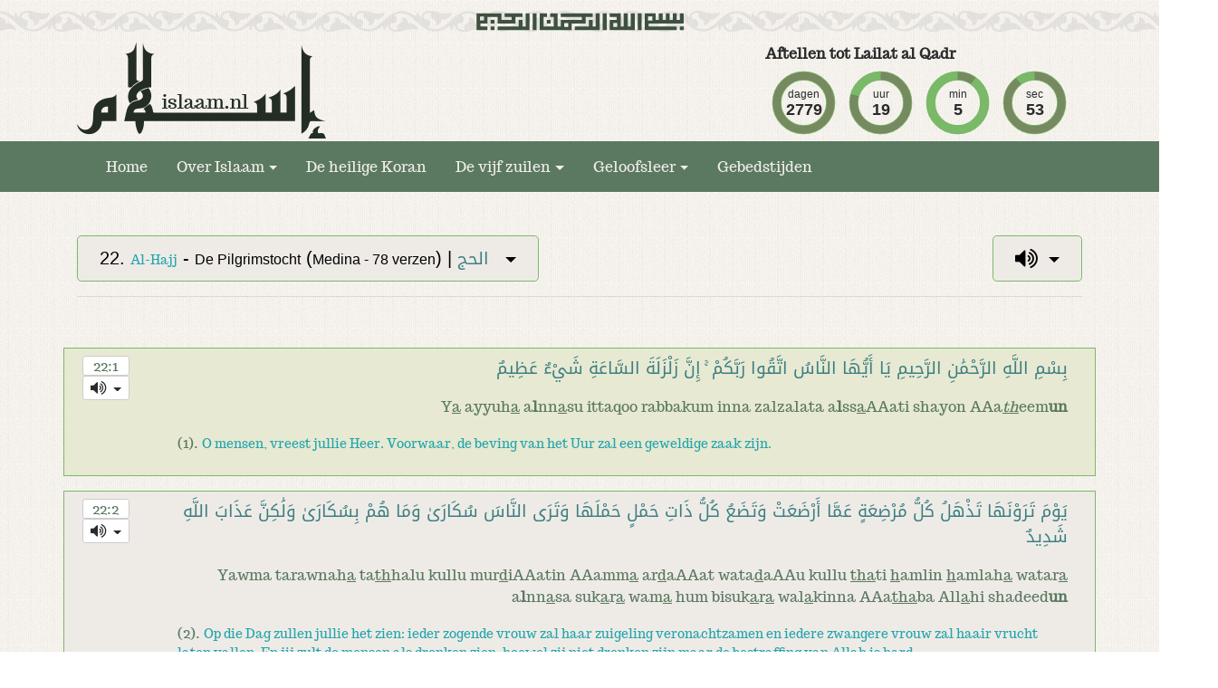

--- FILE ---
content_type: text/html;charset=UTF-8
request_url: https://islaam.nl/koran/sura/Al-Hajj_De-Pilgrimstocht/22
body_size: 36280
content:
<!DOCTYPE html>
<html lang="nl" class="no-js preload tpl-home" xmlns="http://www.w3.org/1999/xhtml">
<head itemscope itemtype="http://schema.org/WebSite">
	<meta charset="utf-8" />
	<title>De Heilige Koran | Islaam.nl</title> 

	<meta name="description" content="Islaam.nl is webportaal over Islaam en moslims in Nederland. Discussie over een breed scala onderwerpen over islaam en levenswijze." />
	<meta name="keywords" content="De Heilige Koran," />
	<meta name="author" content="Islaam.nl" />
	<meta name="designer" content="OS Websolutions B.V." />
	<meta name="robots" content="INDEX,FOLLOW" />
    <meta name="robots" content="NOODP,NOYDIR" />	
	<meta name="viewport" content="width=device-width, initial-scale=1, maximum-scale=1" />
    <meta name="viewport" content="initial-scale=1.0, user-scalable=yes" data-switch-content="width=1000" id="metaViewport">
	<meta name="mobile-web-app-title" content="Islaam.nl" />
	<meta name="mobile-web-app-capable" content="yes" />
	<meta name="application-name" content="Islaam.nl" />
	<meta name="apple-mobile-web-app-title" content="Islaam.nl" />
	<meta name="apple-mobile-web-app-capable" content="yes" />
	<meta name="apple-mobile-web-app-status-bar-style" content="black-translucent" />
	<meta name="format-detection" content="telephone=no" />
	<meta name="msapplication-TileColor" content="#ffffff" />
	<meta name="msapplication-TileImage" content="http://islaam.nl/site/assets/ico/ms-icon-144x144.png" />
	<meta name="theme-color" content="#ffffff" />

	<meta property="og:locale" content="nl_NL"/>
	<meta property="og:type" content="article"/>
	<meta property="og:title" content="De Heilige Koran | Islaam.nl"/>
	<meta property="og:description" content="Islaam.nl is webportaal over Islaam en moslims in Nederland. Discussie over een breed scala onderwerpen over islaam en levenswijze." />
	<meta property="og:site_name" content="Islaam.nl Site voor Iedereen"/> 
	<meta property="og:url" content="http://islaam.nl"/>
	<meta property="og:image" content="http://islaam.nl//site/content/upload/logo/logo_islaam-nl-green.png" />

 	<meta name="twitter:title" content="De Heilige Koran | Islaam.nl" />
	<meta name="twitter:description" content="Islaam.nl is webportaal over Islaam en moslims in Nederland. Discussie over een breed scala onderwerpen over islaam en levenswijze." />
    <meta name="twitter:image" content="http://islaam.nl//site/content/upload/logo/logo_islaam-nl-green.png" />
    <meta name="twitter:image:src" content="http://islaam.nl//site/content/upload/logo/logo_islaam-nl-green.png" />

	<link rel="canonical" href="https://islaam.nl" />
	<link rel="apple-touch-icon" sizes="57x57" href="https://islaam.nl/site/assets/ico/apple-icon-57x57.png" />
	<link rel="apple-touch-icon" sizes="60x60" href="https://islaam.nl/site/assets/ico/apple-icon-60x60.png" />
	<link rel="apple-touch-icon" sizes="72x72" href="https://islaam.nl/site/assets/ico/apple-icon-72x72.png" />
	<link rel="apple-touch-icon" sizes="76x76" href="https://islaam.nl/site/assets/ico/apple-icon-76x76.png" />
	<link rel="apple-touch-icon" sizes="114x114" href="https://islaam.nl/site/assets/ico/apple-icon-114x114.png" />
	<link rel="apple-touch-icon" sizes="120x120" href="https://islaam.nl/site/assets/ico/apple-icon-120x120.png" />
	<link rel="apple-touch-icon" sizes="144x144" href="https://islaam.nl/site/assets/ico/apple-icon-144x144.png" />
	<link rel="apple-touch-icon" sizes="152x152" href="https://islaam.nl/site/assets/ico/apple-icon-152x152.png" />
	<link rel="apple-touch-icon" sizes="180x180" href="https://islaam.nl/site/assets/ico/apple-icon-180x180.png" />
	<link rel="icon" type="image/png" sizes="192x192" href="https://islaam.nl/site/assets/ico/android-icon-192x192.png" />
	<link rel="icon" type="image/png" sizes="32x32" href="https://islaam.nl/site/assets/ico/favicon-32x32.png" />
	<link rel="icon" type="image/png" sizes="96x96" href="https://islaam.nl/site/assets/ico/favicon-96x96.png" />
	<link rel="icon" type="image/png" sizes="16x16" href="https://islaam.nl/site/assets/ico/favicon-16x16.png" />
	<link rel="manifest" href="https://islaam.nl/site/assets/ico/manifest.json" /> 
	<link href="/site/assets/plugins/bootstrap/css/bootstrap.min.css?v=4.0.0" rel="stylesheet" type="text/css" /> 
	<link href="/site/assets/fonts/font-awesome/css/font-awesome.min.css?v=4.3.0" rel="stylesheet" type="text/css" />

	<link href="/site/assets/plugins/countdown/css/TimeCircles.css" rel="stylesheet" type="text/css" />
	<link href="/site/assets/css/os.min.css" rel="stylesheet" type="text/css" /> 
</head>
<body>
	<header> 		
		<div class="header"> 
			<section class="topmenu">
				<span class="patern bg-1"></span>
				<strong class="bismiallah"></strong>
				<span class="patern bg-2"></span>
			</section>  
		</div> 
		<div class="header_bottom">
			<div class="container">
				<div class="row">
					<div class="col-md-8 col-xs-12"> 
						<a  href="/"><img class="logotop" src="/site/content/upload/logo/logo_islaam-nl-green.png" alt="Islaam.nl"/></a>
					</div>
					<div class="col-md-4 col-xs-12 hidden-xs-down">
						<strong>Aftellen tot Lailat al Qadr</strong>
						<div id="DateCountdown" data-date="2018-06-12 00:01:00" style="width: 500px; height: 85px; padding: 0px; box-sizing: border-box;margin:0px;"></div>
					</div>
				</div>
			</div> 
			<div class="header_nav">
				<div class="container">
					<nav class="navbar navbar-light rounded navbar-toggleable-md">
						<button class="navbar-toggler mt-2 navbar-toggler-right" type="button" data-toggle="collapse" data-target="#containerNavbarCenter" aria-controls="containerNavbarCenter" aria-expanded="false" aria-label="Toggle navigation">
							<span class="navbar-toggler-icon"></span>
						</button>
						<div class="collapse navbar-collapse align-items-center" id="containerNavbarCenter">
							<ul class="navbar-nav">
								
						<li class="nav-item  px-2"><a class="nav-link" href="/">Home</a></li>
	
						 <li class="dropdown  px-2">
         					<a href="/nl/over-islaam" class="nav-link dropdown-toggle" data-toggle="dropdown" aria-haspopup="true" aria-expanded="true">Over Islaam</a>
                            	<div class="dropdown-menu">
		<a href="/nl/over-islaam/geschiedenis-van-de-islaam" class="dropdown-item" >Geschiedenis van de Islaam</a>		<a href="/nl/over-islaam/levensloop-van-profeet-mohamed" class="dropdown-item" >Levensloop van profeet Mohamed</a>		<a href="/nl/over-islaam/sahaba" class="dropdown-item" >Sahaba</a>	</div>

						</li> 
						
						<li class="nav-item  px-2"><a class="nav-link" href="/nl/de-heilige-koran">De heilige Koran</a></li>
	
						 <li class="dropdown  px-2">
         					<a href="/nl/de-vijf-zuilen" class="nav-link dropdown-toggle" data-toggle="dropdown" aria-haspopup="true" aria-expanded="true">De vijf zuilen</a>
                            	<div class="dropdown-menu">
		<a href="/nl/de-vijf-zuilen/sjahada" class="dropdown-item" >Sjahada</a>		<a href="/nl/de-vijf-zuilen/salat" class="dropdown-item" >Salat</a>		<a href="/nl/de-vijf-zuilen/zakaat" class="dropdown-item" >Zakaat</a>		<a href="/nl/de-vijf-zuilen/ramadan" class="dropdown-item" >Ramadan</a>		<a href="/nl/de-vijf-zuilen/hadj" class="dropdown-item" >Hadj</a>	</div>

						</li> 
							
						 <li class="dropdown  px-2">
         					<a href="/nl/geloofsleer" class="nav-link dropdown-toggle" data-toggle="dropdown" aria-haspopup="true" aria-expanded="true">Geloofsleer</a>
                            	<div class="dropdown-menu">
		<a href="/nl/geloofsleer/tawheed" class="dropdown-item" >Tawheed</a>		<a href="/nl/geloofsleer/al-imaan" class="dropdown-item" >Al Imaan</a>		<a href="/nl/geloofsleer/profeetschap" class="dropdown-item" >Profeetschap</a>		<a href="/nl/geloofsleer/soenna" class="dropdown-item" >Soenna</a>	</div>

						</li> 
						
						<li class="nav-item  px-2"><a class="nav-link" href="/nl/gebedstijden">Gebedstijden</a></li>

							</ul>
						</div>
					</nav>
				</div>
			</div>
		</div>	 	
	</header>	
	  
<main>
	
	<div class="content">
		<div class="py-5"> 
			<div class="container">
				<div class="row">
					<div class="col-md-12">
						
<div class="row">
	<div class="col-md-9 col-sm-12">
	  <button type="button" class="btn btn-lg btn-default dropdown-toggle" data-toggle="dropdown" aria-haspopup="true" aria-expanded="false">
		22. <span class="AyaNl"> Al-Hajj</span> - <small>De Pilgrimstocht</small> <span class="hidden-xs-down">(<small>Medina - 78 verzen</small>)</span> |   <span class="AyaAr">الحج </span> 
	  </button>
	  <div class="dropdown-menu">
		<a class="dropdown-item" href="/koran/sura/Al-Fatiha_De-Opening/1">1. <span class="AyaNl">Al-Fatiha</span> (<small>Mekka - 7 verzen</small>) <br /> &nbsp;&nbsp;<small>De Opening</small>  <span class="AyaAr float-right">الفاتحة </span> <hr></a>
<a class="dropdown-item" href="/koran/sura/Al-Baqara_De-Koe/2">2. <span class="AyaNl">Al-Baqara</span> (<small>Medina - 286 verzen</small>) <br /> &nbsp;&nbsp;<small>De Koe</small>  <span class="AyaAr float-right">البقرة </span> <hr></a>
<a class="dropdown-item" href="/koran/sura/Aal-e-Imran_Het-Huis-van-Imraan/3">3. <span class="AyaNl">Aal-e-Imran</span> (<small>Medina - 200 verzen</small>) <br /> &nbsp;&nbsp;<small>Het Huis van Imraan</small>  <span class="AyaAr float-right">آل عمران </span> <hr></a>
<a class="dropdown-item" href="/koran/sura/An-Nisa_De-Vrouwen/4">4. <span class="AyaNl">An-Nisa</span> (<small>Medina - 176 verzen</small>) <br /> &nbsp;&nbsp;<small>De Vrouwen</small>  <span class="AyaAr float-right">النساء </span> <hr></a>
<a class="dropdown-item" href="/koran/sura/Al-Ma-ida_De-tafel/5">5. <span class="AyaNl">Al-Ma-ida</span> (<small>Medina - 120 verzen</small>) <br /> &nbsp;&nbsp;<small>De tafel</small>  <span class="AyaAr float-right">المائدة </span> <hr></a>
<a class="dropdown-item" href="/koran/sura/Al-Anaam_Het-Vee/6">6. <span class="AyaNl">Al-An'aam</span> (<small>Mekka - 165 verzen</small>) <br /> &nbsp;&nbsp;<small>Het Vee</small>  <span class="AyaAr float-right">الأنعام </span> <hr></a>
<a class="dropdown-item" href="/koran/sura/Al-Araf_De-Verheven-Plaatsen/7">7. <span class="AyaNl">Al-Araf</span> (<small>Mekka - 206 verzen</small>) <br /> &nbsp;&nbsp;<small>De Verheven Plaatsen</small>  <span class="AyaAr float-right">الأعراف </span> <hr></a>
<a class="dropdown-item" href="/koran/sura/Al-Anfal_De-Oorlogsbuit/8">8. <span class="AyaNl">Al-Anfal</span> (<small>Medina - 75 verzen</small>) <br /> &nbsp;&nbsp;<small>De Oorlogsbuit</small>  <span class="AyaAr float-right">الأنفال </span> <hr></a>
<a class="dropdown-item" href="/koran/sura/At-Taubah_Berouw/9">9. <span class="AyaNl">At-Taubah</span> (<small>Medina - 129 verzen</small>) <br /> &nbsp;&nbsp;<small>Berouw</small>  <span class="AyaAr float-right">التوبة </span> <hr></a>
<a class="dropdown-item" href="/koran/sura/Yunus_Jonas/10">10. <span class="AyaNl">Yunus</span> (<small>Mekka - 109 verzen</small>) <br /> &nbsp;&nbsp;<small>Jonas</small>  <span class="AyaAr float-right">يونس </span> <hr></a>
<a class="dropdown-item" href="/koran/sura/Hud_Hoed/11">11. <span class="AyaNl">Hud</span> (<small>Mekka - 123 verzen</small>) <br /> &nbsp;&nbsp;<small>Hoed</small>  <span class="AyaAr float-right">هود </span> <hr></a>
<a class="dropdown-item" href="/koran/sura/Yusuf_Jozef/12">12. <span class="AyaNl">Yusuf</span> (<small>Mekka - 111 verzen</small>) <br /> &nbsp;&nbsp;<small>Jozef</small>  <span class="AyaAr float-right">يوسف </span> <hr></a>
<a class="dropdown-item" href="/koran/sura/Ar-Rad_De-Donder/13">13. <span class="AyaNl">Ar-Rad</span> (<small>Mekka - 43 verzen</small>) <br /> &nbsp;&nbsp;<small>De Donder</small>  <span class="AyaAr float-right">الرعد </span> <hr></a>
<a class="dropdown-item" href="/koran/sura/Ibrahim_Abraham/14">14. <span class="AyaNl">Ibrahim</span> (<small>Mekka - 52 verzen</small>) <br /> &nbsp;&nbsp;<small>Abraham</small>  <span class="AyaAr float-right">ابراهيم </span> <hr></a>
<a class="dropdown-item" href="/koran/sura/Al-Hijr_Het-Rotsachtige-Pad/15">15. <span class="AyaNl">Al-Hijr</span> (<small>Mekka - 99 verzen</small>) <br /> &nbsp;&nbsp;<small>Het Rotsachtige Pad</small>  <span class="AyaAr float-right">الحجر </span> <hr></a>
<a class="dropdown-item" href="/koran/sura/An-Nahl_De-Bij/16">16. <span class="AyaNl">An-Nahl</span> (<small>Mekka - 128 verzen</small>) <br /> &nbsp;&nbsp;<small>De Bij</small>  <span class="AyaAr float-right">النحل </span> <hr></a>
<a class="dropdown-item" href="/koran/sura/Al-Isra_De-Nachtelijke-Tocht/17">17. <span class="AyaNl">Al-Isra</span> (<small>Mekka - 111 verzen</small>) <br /> &nbsp;&nbsp;<small>De Nachtelijke Tocht</small>  <span class="AyaAr float-right">الإسراء </span> <hr></a>
<a class="dropdown-item" href="/koran/sura/Al-Kahf_De-Grot/18">18. <span class="AyaNl">Al-Kahf</span> (<small>Mekka - 110 verzen</small>) <br /> &nbsp;&nbsp;<small>De Grot</small>  <span class="AyaAr float-right">الكهف </span> <hr></a>
<a class="dropdown-item" href="/koran/sura/Maryam_Mariam/19">19. <span class="AyaNl">Maryam</span> (<small>Mekka - 98 verzen</small>) <br /> &nbsp;&nbsp;<small>Mariam</small>  <span class="AyaAr float-right">مريم </span> <hr></a>
<a class="dropdown-item" href="/koran/sura/Taha_Taa-Haa/20">20. <span class="AyaNl">Taha</span> (<small>Mekka - 135 verzen</small>) <br /> &nbsp;&nbsp;<small>Taa Haa</small>  <span class="AyaAr float-right">طه </span> <hr></a>
<a class="dropdown-item" href="/koran/sura/Al-Ambiya_De-Profeten/21">21. <span class="AyaNl">Al-Ambiya</span> (<small>Mekka - 112 verzen</small>) <br /> &nbsp;&nbsp;<small>De Profeten</small>  <span class="AyaAr float-right">الأنبياء </span> <hr></a>
<a class="dropdown-item" href="/koran/sura/Al-Hajj_De-Pilgrimstocht/22">22. <span class="AyaNl">Al-Hajj</span> (<small>Medina - 78 verzen</small>) <br /> &nbsp;&nbsp;<small>De Pilgrimstocht</small>  <span class="AyaAr float-right">الحج </span> <hr></a>
<a class="dropdown-item" href="/koran/sura/Al-Mumenoon_De-Gelovigen/23">23. <span class="AyaNl">Al-Mumenoon</span> (<small>Mekka - 118 verzen</small>) <br /> &nbsp;&nbsp;<small>De Gelovigen</small>  <span class="AyaAr float-right">المؤمنون </span> <hr></a>
<a class="dropdown-item" href="/koran/sura/An-Noor_Het-Licht/24">24. <span class="AyaNl">An-Noor</span> (<small>Medina - 64 verzen</small>) <br /> &nbsp;&nbsp;<small>Het Licht</small>  <span class="AyaAr float-right">النور </span> <hr></a>
<a class="dropdown-item" href="/koran/sura/Al-Furqan_Het-Criterion/25">25. <span class="AyaNl">Al-Furqan</span> (<small>Mekka - 77 verzen</small>) <br /> &nbsp;&nbsp;<small>Het Criterion</small>  <span class="AyaAr float-right">الفرقان </span> <hr></a>
<a class="dropdown-item" href="/koran/sura/Ash-Shuara_De-Dichters/26">26. <span class="AyaNl">Ash-Shuara</span> (<small>Mekka - 227 verzen</small>) <br /> &nbsp;&nbsp;<small>De Dichters</small>  <span class="AyaAr float-right">الشعراء </span> <hr></a>
<a class="dropdown-item" href="/koran/sura/An-Naml_De-Mieren/27">27. <span class="AyaNl">An-Naml</span> (<small>Mekka - 93 verzen</small>) <br /> &nbsp;&nbsp;<small>De Mieren</small>  <span class="AyaAr float-right">النمل </span> <hr></a>
<a class="dropdown-item" href="/koran/sura/Al-Qasas_De-Verhalen/28">28. <span class="AyaNl">Al-Qasas</span> (<small>Mekka - 88 verzen</small>) <br /> &nbsp;&nbsp;<small>De Verhalen</small>  <span class="AyaAr float-right">القصص </span> <hr></a>
<a class="dropdown-item" href="/koran/sura/Al-Ankaboot_De-Spin/29">29. <span class="AyaNl">Al-Ankaboot</span> (<small>Mekka - 69 verzen</small>) <br /> &nbsp;&nbsp;<small>De Spin</small>  <span class="AyaAr float-right">العنكبوت </span> <hr></a>
<a class="dropdown-item" href="/koran/sura/Ar-Room_De-Romeinen/30">30. <span class="AyaNl">Ar-Room</span> (<small>Mekka - 60 verzen</small>) <br /> &nbsp;&nbsp;<small>De Romeinen</small>  <span class="AyaAr float-right">الروم </span> <hr></a>
<a class="dropdown-item" href="/koran/sura/Luqman_De-Wijzen/31">31. <span class="AyaNl">Luqman</span> (<small>Mekka - 34 verzen</small>) <br /> &nbsp;&nbsp;<small>De Wijzen</small>  <span class="AyaAr float-right">لقمان </span> <hr></a>
<a class="dropdown-item" href="/koran/sura/As-Sajda_De-Aanbidding/32">32. <span class="AyaNl">As-Sajda</span> (<small>Mekka - 30 verzen</small>) <br /> &nbsp;&nbsp;<small>De Aanbidding</small>  <span class="AyaAr float-right">السجدة </span> <hr></a>
<a class="dropdown-item" href="/koran/sura/Al-Ahzab_De-Bondgenoten/33">33. <span class="AyaNl">Al-Ahzab</span> (<small>Medina - 73 verzen</small>) <br /> &nbsp;&nbsp;<small>De Bondgenoten</small>  <span class="AyaAr float-right">الأحزاب </span> <hr></a>
<a class="dropdown-item" href="/koran/sura/Saba_De-Stad-van-Saba/34">34. <span class="AyaNl">Saba</span> (<small>Mekka - 54 verzen</small>) <br /> &nbsp;&nbsp;<small>De Stad van Saba</small>  <span class="AyaAr float-right">سبإ </span> <hr></a>
<a class="dropdown-item" href="/koran/sura/Fatir_De-Schepper/35">35. <span class="AyaNl">Fatir</span> (<small>Mekka - 45 verzen</small>) <br /> &nbsp;&nbsp;<small>De Schepper</small>  <span class="AyaAr float-right">فاطر </span> <hr></a>
<a class="dropdown-item" href="/koran/sura/Ya-Seen_Jaa-Sien/36">36. <span class="AyaNl">Ya Seen</span> (<small>Mekka - 83 verzen</small>) <br /> &nbsp;&nbsp;<small>Jaa Sien</small>  <span class="AyaAr float-right">يس </span> <hr></a>
<a class="dropdown-item" href="/koran/sura/As-Saaffat_Zij-die-in-de-Rangen-behoren/37">37. <span class="AyaNl">As-Saaffat</span> (<small>Mekka - 182 verzen</small>) <br /> &nbsp;&nbsp;<small>Zij die in de Rangen behoren</small>  <span class="AyaAr float-right">الصافات </span> <hr></a>
<a class="dropdown-item" href="/koran/sura/Sad_Saad/38">38. <span class="AyaNl">Sad</span> (<small>Mekka - 88 verzen</small>) <br /> &nbsp;&nbsp;<small>Saad</small>  <span class="AyaAr float-right">ص </span> <hr></a>
<a class="dropdown-item" href="/koran/sura/Az-Zumar_De-Groupen/39">39. <span class="AyaNl">Az-Zumar</span> (<small>Mekka - 75 verzen</small>) <br /> &nbsp;&nbsp;<small>De Groupen</small>  <span class="AyaAr float-right">الزمر </span> <hr></a>
<a class="dropdown-item" href="/koran/sura/Al-Ghafir_De-gelover/40">40. <span class="AyaNl">Al-Ghafir</span> (<small>Mekka - 85 verzen</small>) <br /> &nbsp;&nbsp;<small>De gelover</small>  <span class="AyaAr float-right">غافر </span> <hr></a>
<a class="dropdown-item" href="/koran/sura/Fussilat_Fussilat/41">41. <span class="AyaNl">Fussilat</span> (<small>Mekka - 54 verzen</small>) <br /> &nbsp;&nbsp;<small>Fussilat</small>  <span class="AyaAr float-right">فصلت </span> <hr></a>
<a class="dropdown-item" href="/koran/sura/Ash-Shura_De-Consultatie/42">42. <span class="AyaNl">Ash-Shura</span> (<small>Mekka - 53 verzen</small>) <br /> &nbsp;&nbsp;<small>De Consultatie</small>  <span class="AyaAr float-right">الشورى </span> <hr></a>
<a class="dropdown-item" href="/koran/sura/Az-Zukhruf_Gouden-Juwelen/43">43. <span class="AyaNl">Az-Zukhruf</span> (<small>Mekka - 89 verzen</small>) <br /> &nbsp;&nbsp;<small>Gouden Juwelen</small>  <span class="AyaAr float-right">الزخرف </span> <hr></a>
<a class="dropdown-item" href="/koran/sura/Ad-Dukhan_De-Rook/44">44. <span class="AyaNl">Ad-Dukhan</span> (<small>Mekka - 59 verzen</small>) <br /> &nbsp;&nbsp;<small>De Rook</small>  <span class="AyaAr float-right">الدخان </span> <hr></a>
<a class="dropdown-item" href="/koran/sura/Al-Jathiya_Het-Knielen/45">45. <span class="AyaNl">Al-Jathiya</span> (<small>Mekka - 37 verzen</small>) <br /> &nbsp;&nbsp;<small>Het Knielen</small>  <span class="AyaAr float-right">الجاثية </span> <hr></a>
<a class="dropdown-item" href="/koran/sura/Al-Ahqaf_Bochtige-Zandpaden/46">46. <span class="AyaNl">Al-Ahqaf</span> (<small>Mekka - 35 verzen</small>) <br /> &nbsp;&nbsp;<small>Bochtige Zandpaden</small>  <span class="AyaAr float-right">الأحقاف </span> <hr></a>
<a class="dropdown-item" href="/koran/sura/Muhammad_Mohammed/47">47. <span class="AyaNl">Muhammad</span> (<small>Medina - 38 verzen</small>) <br /> &nbsp;&nbsp;<small>Mohammed</small>  <span class="AyaAr float-right">محمد </span> <hr></a>
<a class="dropdown-item" href="/koran/sura/Al-Fath_Overwinning/48">48. <span class="AyaNl">Al-Fath</span> (<small>Medina - 29 verzen</small>) <br /> &nbsp;&nbsp;<small>Overwinning</small>  <span class="AyaAr float-right">الفتح </span> <hr></a>
<a class="dropdown-item" href="/koran/sura/Al-Hujuraat_De-Vertrekken-aan-de-Binnenkant/49">49. <span class="AyaNl">Al-Hujuraat</span> (<small>Medina - 18 verzen</small>) <br /> &nbsp;&nbsp;<small>De Vertrekken aan de Binnenkant</small>  <span class="AyaAr float-right">الحجرات </span> <hr></a>
<a class="dropdown-item" href="/koran/sura/Qaf_Qaaf/50">50. <span class="AyaNl">Qaf</span> (<small>Mekka - 45 verzen</small>) <br /> &nbsp;&nbsp;<small>Qaaf</small>  <span class="AyaAr float-right">ق </span> <hr></a>
<a class="dropdown-item" href="/koran/sura/Adh-Dhariyat_De-Winden-die-verspreiden/51">51. <span class="AyaNl">Adh-Dhariyat</span> (<small>Mekka - 60 verzen</small>) <br /> &nbsp;&nbsp;<small>De Winden die verspreiden</small>  <span class="AyaAr float-right">الذاريات </span> <hr></a>
<a class="dropdown-item" href="/koran/sura/At-Tur_De-Berg/52">52. <span class="AyaNl">At-Tur</span> (<small>Mekka - 49 verzen</small>) <br /> &nbsp;&nbsp;<small>De Berg</small>  <span class="AyaAr float-right">الطور </span> <hr></a>
<a class="dropdown-item" href="/koran/sura/An-Najm_De-Ster/53">53. <span class="AyaNl">An-Najm</span> (<small>Mekka - 62 verzen</small>) <br /> &nbsp;&nbsp;<small>De Ster</small>  <span class="AyaAr float-right">النجم </span> <hr></a>
<a class="dropdown-item" href="/koran/sura/Al-Qamar_De-Maan/54">54. <span class="AyaNl">Al-Qamar</span> (<small>Mekka - 55 verzen</small>) <br /> &nbsp;&nbsp;<small>De Maan</small>  <span class="AyaAr float-right">القمر </span> <hr></a>
<a class="dropdown-item" href="/koran/sura/Al-Rahman_De-Meest-Gracieuze/55">55. <span class="AyaNl">Al-Rahman</span> (<small>Mekka - 78 verzen</small>) <br /> &nbsp;&nbsp;<small>De Meest Gracieuze</small>  <span class="AyaAr float-right">الرحمن </span> <hr></a>
<a class="dropdown-item" href="/koran/sura/Al-Waqia_De-Onoverkomenlijke-Gebeurtenis/56">56. <span class="AyaNl">Al-Waqia</span> (<small>Mekka - 96 verzen</small>) <br /> &nbsp;&nbsp;<small>De Onoverkomenlijke Gebeurtenis</small>  <span class="AyaAr float-right">الواقعة </span> <hr></a>
<a class="dropdown-item" href="/koran/sura/Al-Hadid_Het-Ijzer/57">57. <span class="AyaNl">Al-Hadid</span> (<small>Medina - 29 verzen</small>) <br /> &nbsp;&nbsp;<small>Het Ijzer</small>  <span class="AyaAr float-right">الحديد </span> <hr></a>
<a class="dropdown-item" href="/koran/sura/Al-Mujadila_De-Vrouw-die-Pleidt/58">58. <span class="AyaNl">Al-Mujadila</span> (<small>Medina - 22 verzen</small>) <br /> &nbsp;&nbsp;<small>De Vrouw die Pleidt</small>  <span class="AyaAr float-right">المجادلة </span> <hr></a>
<a class="dropdown-item" href="/koran/sura/Al-Hashr_De-Bijeenkomst/59">59. <span class="AyaNl">Al-Hashr</span> (<small>Medina - 24 verzen</small>) <br /> &nbsp;&nbsp;<small>De Bijeenkomst</small>  <span class="AyaAr float-right">الحشر </span> <hr></a>
<a class="dropdown-item" href="/koran/sura/Al-Mumtahina_De-Vrouw-die-Ondervraagt-zal-worden/60">60. <span class="AyaNl">Al-Mumtahina</span> (<small>Medina - 13 verzen</small>) <br /> &nbsp;&nbsp;<small>De Vrouw die Ondervraagt zal worden</small>  <span class="AyaAr float-right">الممتحنة </span> <hr></a>
<a class="dropdown-item" href="/koran/sura/As-Saff_De-Strijdplaats/61">61. <span class="AyaNl">As-Saff</span> (<small>Medina - 14 verzen</small>) <br /> &nbsp;&nbsp;<small>De Strijdplaats</small>  <span class="AyaAr float-right">الصف </span> <hr></a>
<a class="dropdown-item" href="/koran/sura/Al-Jumua_De-Vrijdag-Bijeenkomst/62">62. <span class="AyaNl">Al-Jumua</span> (<small>Medina - 11 verzen</small>) <br /> &nbsp;&nbsp;<small>De Vrijdag (Bijeenkomst)</small>  <span class="AyaAr float-right">الجمعة </span> <hr></a>
<a class="dropdown-item" href="/koran/sura/Al-Munafiqoon_De-Huichelaars/63">63. <span class="AyaNl">Al-Munafiqoon</span> (<small>Medina - 11 verzen</small>) <br /> &nbsp;&nbsp;<small>De Huichelaars</small>  <span class="AyaAr float-right">المنافقون </span> <hr></a>
<a class="dropdown-item" href="/koran/sura/At-Taghabun_Beider-Verlies-en-Winst/64">64. <span class="AyaNl">At-Taghabun</span> (<small>Mekka - 18 verzen</small>) <br /> &nbsp;&nbsp;<small>Beider Verlies en Winst</small>  <span class="AyaAr float-right">التغابن </span> <hr></a>
<a class="dropdown-item" href="/koran/sura/At-Talaq_De-Scheiding/65">65. <span class="AyaNl">At-Talaq</span> (<small>Medina - 12 verzen</small>) <br /> &nbsp;&nbsp;<small>De Scheiding</small>  <span class="AyaAr float-right">الطلاق </span> <hr></a>
<a class="dropdown-item" href="/koran/sura/At-Tahrim_Denkende-dat-iets-Verboden-is/66">66. <span class="AyaNl">At-Tahrim</span> (<small>Medina - 12 verzen</small>) <br /> &nbsp;&nbsp;<small>Denkende dat iets Verboden is</small>  <span class="AyaAr float-right">التحريم </span> <hr></a>
<a class="dropdown-item" href="/koran/sura/Al-Mulk_De-Dominie/67">67. <span class="AyaNl">Al-Mulk</span> (<small>Mekka - 30 verzen</small>) <br /> &nbsp;&nbsp;<small>De Dominie</small>  <span class="AyaAr float-right">الملك </span> <hr></a>
<a class="dropdown-item" href="/koran/sura/Al-Qalam_De-Pen/68">68. <span class="AyaNl">Al-Qalam</span> (<small>Mekka - 52 verzen</small>) <br /> &nbsp;&nbsp;<small>De Pen</small>  <span class="AyaAr float-right">القلم </span> <hr></a>
<a class="dropdown-item" href="/koran/sura/Al-Haaqqa_De-Zekere-Realiteit/69">69. <span class="AyaNl">Al-Haaqqa</span> (<small>Mekka - 52 verzen</small>) <br /> &nbsp;&nbsp;<small>De Zekere Realiteit</small>  <span class="AyaAr float-right">الحاقة </span> <hr></a>
<a class="dropdown-item" href="/koran/sura/Al-Maarij_De-Manieren-van-Ascentie/70">70. <span class="AyaNl">Al-Maarij</span> (<small>Mekka - 44 verzen</small>) <br /> &nbsp;&nbsp;<small>De Manieren van Ascentie</small>  <span class="AyaAr float-right">المعارج </span> <hr></a>
<a class="dropdown-item" href="/koran/sura/Nooh_Noach/71">71. <span class="AyaNl">Nooh</span> (<small>Mekka - 28 verzen</small>) <br /> &nbsp;&nbsp;<small>Noach</small>  <span class="AyaAr float-right">نوح </span> <hr></a>
<a class="dropdown-item" href="/koran/sura/Al-Jinn_De-Djinn/72">72. <span class="AyaNl">Al-Jinn</span> (<small>Mekka - 28 verzen</small>) <br /> &nbsp;&nbsp;<small>De Djinn</small>  <span class="AyaAr float-right">الجن </span> <hr></a>
<a class="dropdown-item" href="/koran/sura/Al-Muzzammil_Gevouwen-in-Kleding/73">73. <span class="AyaNl">Al-Muzzammil</span> (<small>Mekka - 20 verzen</small>) <br /> &nbsp;&nbsp;<small>Gevouwen in Kleding</small>  <span class="AyaAr float-right">المزمل </span> <hr></a>
<a class="dropdown-item" href="/koran/sura/Al-Muddathir_Iemand-die-Gebundeld-is/74">74. <span class="AyaNl">Al-Muddathir</span> (<small>Mekka - 56 verzen</small>) <br /> &nbsp;&nbsp;<small>Iemand die Gebundeld is</small>  <span class="AyaAr float-right">المدثر </span> <hr></a>
<a class="dropdown-item" href="/koran/sura/Al-Qiyama_De-Resurrectie/75">75. <span class="AyaNl">Al-Qiyama</span> (<small>Mekka - 40 verzen</small>) <br /> &nbsp;&nbsp;<small>De Resurrectie</small>  <span class="AyaAr float-right">القيامة </span> <hr></a>
<a class="dropdown-item" href="/koran/sura/Al-Insan_De-Tijd-De-Mensen/76">76. <span class="AyaNl">Al-Insan</span> (<small>Mekka - 31 verzen</small>) <br /> &nbsp;&nbsp;<small>De Tijd, De Mensen</small>  <span class="AyaAr float-right">الانسان </span> <hr></a>
<a class="dropdown-item" href="/koran/sura/Al-Mursalat_Zij-Die-Gezonden-Waren/77">77. <span class="AyaNl">Al-Mursalat</span> (<small>Mekka - 50 verzen</small>) <br /> &nbsp;&nbsp;<small>Zij Die Gezonden Waren</small>  <span class="AyaAr float-right">المرسلات </span> <hr></a>
<a class="dropdown-item" href="/koran/sura/An-Naba_Het-Nieuws/78">78. <span class="AyaNl">An-Naba</span> (<small>Mekka - 40 verzen</small>) <br /> &nbsp;&nbsp;<small>Het Nieuws</small>  <span class="AyaAr float-right">النبإ </span> <hr></a>
<a class="dropdown-item" href="/koran/sura/An-Naziat_An-Naziaat/79">79. <span class="AyaNl">An-Naziat</span> (<small>Mekka - 46 verzen</small>) <br /> &nbsp;&nbsp;<small>An-Naziaat</small>  <span class="AyaAr float-right">النازعات </span> <hr></a>
<a class="dropdown-item" href="/koran/sura/Abasa_Hij-Fronsde/80">80. <span class="AyaNl">Abasa</span> (<small>Mekka - 42 verzen</small>) <br /> &nbsp;&nbsp;<small>Hij Fronsde</small>  <span class="AyaAr float-right">عبس </span> <hr></a>
<a class="dropdown-item" href="/koran/sura/At-Takwir_Het-Opvouwen/81">81. <span class="AyaNl">At-Takwir</span> (<small>Mekka - 29 verzen</small>) <br /> &nbsp;&nbsp;<small>Het Opvouwen</small>  <span class="AyaAr float-right">التكوير </span> <hr></a>
<a class="dropdown-item" href="/koran/sura/AL-Infitar_Het-Klievende/82">82. <span class="AyaNl">AL-Infitar</span> (<small>Mekka - 19 verzen</small>) <br /> &nbsp;&nbsp;<small>Het Klievende</small>  <span class="AyaAr float-right">الإنفطار </span> <hr></a>
<a class="dropdown-item" href="/koran/sura/Al-Mutaffifin_Daden-in-fraude/83">83. <span class="AyaNl">Al-Mutaffifin</span> (<small>Mekka - 36 verzen</small>) <br /> &nbsp;&nbsp;<small>Daden in fraude</small>  <span class="AyaAr float-right">المطففين </span> <hr></a>
<a class="dropdown-item" href="/koran/sura/Al-Inshiqaq_De-Splijting/84">84. <span class="AyaNl">Al-Inshiqaq</span> (<small>Mekka - 25 verzen</small>) <br /> &nbsp;&nbsp;<small>De Splijting</small>  <span class="AyaAr float-right">الإنشقاق </span> <hr></a>
<a class="dropdown-item" href="/koran/sura/Al-Burooj_De-Tekens-van-de-Zodiak/85">85. <span class="AyaNl">Al-Burooj</span> (<small>Mekka - 22 verzen</small>) <br /> &nbsp;&nbsp;<small>De Tekens van de Zodiak</small>  <span class="AyaAr float-right">البروج </span> <hr></a>
<a class="dropdown-item" href="/koran/sura/At-Tariq_De-Nachtelijke-Bezoeker/86">86. <span class="AyaNl">At-Tariq</span> (<small>Mekka - 17 verzen</small>) <br /> &nbsp;&nbsp;<small>De Nachtelijke Bezoeker</small>  <span class="AyaAr float-right">الطارق </span> <hr></a>
<a class="dropdown-item" href="/koran/sura/Al-Ala_De-Allehoogste/87">87. <span class="AyaNl">Al-Ala</span> (<small>Mekka - 19 verzen</small>) <br /> &nbsp;&nbsp;<small>De Allehoogste</small>  <span class="AyaAr float-right">الأعلى </span> <hr></a>
<a class="dropdown-item" href="/koran/sura/Al-Ghashiya_Het-Overweldigende-Evenement/88">88. <span class="AyaNl">Al-Ghashiya</span> (<small>Mekka - 26 verzen</small>) <br /> &nbsp;&nbsp;<small>Het Overweldigende Evenement</small>  <span class="AyaAr float-right">الغاشية </span> <hr></a>
<a class="dropdown-item" href="/koran/sura/Al-Fajr_De-Dageraad/89">89. <span class="AyaNl">Al-Fajr</span> (<small>Mekka - 30 verzen</small>) <br /> &nbsp;&nbsp;<small>De Dageraad</small>  <span class="AyaAr float-right">الفجر </span> <hr></a>
<a class="dropdown-item" href="/koran/sura/Al-Balad_De-Stad/90">90. <span class="AyaNl">Al-Balad</span> (<small>Mekka - 20 verzen</small>) <br /> &nbsp;&nbsp;<small>De Stad</small>  <span class="AyaAr float-right">البلد </span> <hr></a>
<a class="dropdown-item" href="/koran/sura/Ash-Shams_De-Zon/91">91. <span class="AyaNl">Ash-Shams</span> (<small>Mekka - 15 verzen</small>) <br /> &nbsp;&nbsp;<small>De Zon</small>  <span class="AyaAr float-right">الشمس </span> <hr></a>
<a class="dropdown-item" href="/koran/sura/Al-Lail_De-Nacht/92">92. <span class="AyaNl">Al-Lail</span> (<small>Mekka - 21 verzen</small>) <br /> &nbsp;&nbsp;<small>De Nacht</small>  <span class="AyaAr float-right">الليل </span> <hr></a>
<a class="dropdown-item" href="/koran/sura/Ad-Dhuha_De-Glorieuze-Ochtend/93">93. <span class="AyaNl">Ad-Dhuha</span> (<small>Mekka - 11 verzen</small>) <br /> &nbsp;&nbsp;<small>De Glorieuze Ochtend</small>  <span class="AyaAr float-right">الضحى </span> <hr></a>
<a class="dropdown-item" href="/koran/sura/Al-Inshirah_De-Expansie/94">94. <span class="AyaNl">Al-Inshirah</span> (<small>Mekka - 8 verzen</small>) <br /> &nbsp;&nbsp;<small>De Expansie</small>  <span class="AyaAr float-right">الشرح </span> <hr></a>
<a class="dropdown-item" href="/koran/sura/At-Tin_De-Vijg/95">95. <span class="AyaNl">At-Tin</span> (<small>Mekka - 8 verzen</small>) <br /> &nbsp;&nbsp;<small>De Vijg</small>  <span class="AyaAr float-right">التين </span> <hr></a>
<a class="dropdown-item" href="/koran/sura/Al-Alaq_Het-Geronnen-Bloed/96">96. <span class="AyaNl">Al-Alaq</span> (<small>Mekka - 19 verzen</small>) <br /> &nbsp;&nbsp;<small>Het Geronnen Bloed</small>  <span class="AyaAr float-right">العلق </span> <hr></a>
<a class="dropdown-item" href="/koran/sura/Al-Qadr_De-Waardevolle-Nacht/97">97. <span class="AyaNl">Al-Qadr</span> (<small>Mekka - 5 verzen</small>) <br /> &nbsp;&nbsp;<small>De Waardevolle Nacht</small>  <span class="AyaAr float-right">القدر </span> <hr></a>
<a class="dropdown-item" href="/koran/sura/Al-Bayyina_Het-Uitsluitende-Bewijs/98">98. <span class="AyaNl">Al-Bayyina</span> (<small>Medina - 8 verzen</small>) <br /> &nbsp;&nbsp;<small>Het Uitsluitende Bewijs</small>  <span class="AyaAr float-right">البينة </span> <hr></a>
<a class="dropdown-item" href="/koran/sura/Al-Zalzala_Het-Geschudek/99">99. <span class="AyaNl">Al-Zalzala</span> (<small>Mekka - 8 verzen</small>) <br /> &nbsp;&nbsp;<small>Het Geschudek</small>  <span class="AyaAr float-right">الزلزلة </span> <hr></a>
<a class="dropdown-item" href="/koran/sura/Al-Adiyat_Zij-Die-Rennen/100">100. <span class="AyaNl">Al-Adiyat</span> (<small>Mekka - 11 verzen</small>) <br /> &nbsp;&nbsp;<small>Zij Die Rennen</small>  <span class="AyaAr float-right">العاديات </span> <hr></a>
<a class="dropdown-item" href="/koran/sura/Al-Qaria_De-Dag-van-Oproering/101">101. <span class="AyaNl">Al-Qaria</span> (<small>Mekka - 11 verzen</small>) <br /> &nbsp;&nbsp;<small>De Dag van Oproering</small>  <span class="AyaAr float-right">القارعة </span> <hr></a>
<a class="dropdown-item" href="/koran/sura/At-Takathur_Opstapelen/102">102. <span class="AyaNl">At-Takathur</span> (<small>Mekka - 8 verzen</small>) <br /> &nbsp;&nbsp;<small>Opstapelen</small>  <span class="AyaAr float-right">التكاثر </span> <hr></a>
<a class="dropdown-item" href="/koran/sura/Al-Asr_De-Tijd-door-de-Tijden/103">103. <span class="AyaNl">Al-Asr</span> (<small>Mekka - 3 verzen</small>) <br /> &nbsp;&nbsp;<small>De Tijd door de Tijden</small>  <span class="AyaAr float-right">العصر </span> <hr></a>
<a class="dropdown-item" href="/koran/sura/Al-Humaza_De-Schandaal-Verspreider/104">104. <span class="AyaNl">Al-Humaza</span> (<small>Mekka - 9 verzen</small>) <br /> &nbsp;&nbsp;<small>De Schandaal Verspreider</small>  <span class="AyaAr float-right">الهمزة </span> <hr></a>
<a class="dropdown-item" href="/koran/sura/Al-fil_De-Olifant/105">105. <span class="AyaNl">Al-fil</span> (<small>Mekka - 5 verzen</small>) <br /> &nbsp;&nbsp;<small>De Olifant</small>  <span class="AyaAr float-right">الفيل </span> <hr></a>
<a class="dropdown-item" href="/koran/sura/Quraish_Qoraisj/106">106. <span class="AyaNl">Quraish</span> (<small>Mekka - 4 verzen</small>) <br /> &nbsp;&nbsp;<small>Qoraisj</small>  <span class="AyaAr float-right">قريش </span> <hr></a>
<a class="dropdown-item" href="/koran/sura/Al-Maun_De-Noden-van-Buren/107">107. <span class="AyaNl">Al-Maun</span> (<small>Mekka - 7 verzen</small>) <br /> &nbsp;&nbsp;<small>De Noden van Buren</small>  <span class="AyaAr float-right">الماعون </span> <hr></a>
<a class="dropdown-item" href="/koran/sura/Al-Kauther_Overvloed/108">108. <span class="AyaNl">Al-Kauther</span> (<small>Mekka - 3 verzen</small>) <br /> &nbsp;&nbsp;<small>Overvloed</small>  <span class="AyaAr float-right">الكوثر </span> <hr></a>
<a class="dropdown-item" href="/koran/sura/Al-Kafiroon_De-Ongelovigen/109">109. <span class="AyaNl">Al-Kafiroon</span> (<small>Mekka - 6 verzen</small>) <br /> &nbsp;&nbsp;<small>De Ongelovigen</small>  <span class="AyaAr float-right">الكافرون </span> <hr></a>
<a class="dropdown-item" href="/koran/sura/An-Nasr_De-Overwinning/110">110. <span class="AyaNl">An-Nasr</span> (<small>Medina - 3 verzen</small>) <br /> &nbsp;&nbsp;<small>De Overwinning</small>  <span class="AyaAr float-right">النصر </span> <hr></a>
<a class="dropdown-item" href="/koran/sura/Al-Masadd_De-Palmvezel-De-Vlam/111">111. <span class="AyaNl">Al-Masadd</span> (<small>Mekka - 5 verzen</small>) <br /> &nbsp;&nbsp;<small>De Palmvezel, De Vlam</small>  <span class="AyaAr float-right">المسد </span> <hr></a>
<a class="dropdown-item" href="/koran/sura/Al-Ikhlas_Zuiverheid-van-Geloof/112">112. <span class="AyaNl">Al-Ikhlas</span> (<small>Mekka - 4 verzen</small>) <br /> &nbsp;&nbsp;<small>Zuiverheid van Geloof</small>  <span class="AyaAr float-right">الإخلاص </span> <hr></a>
<a class="dropdown-item" href="/koran/sura/Al-Falaq_De-Dauw/113">113. <span class="AyaNl">Al-Falaq</span> (<small>Mekka - 5 verzen</small>) <br /> &nbsp;&nbsp;<small>De Dauw</small>  <span class="AyaAr float-right">الفلق </span> <hr></a>
<a class="dropdown-item" href="/koran/sura/An-Nas_De-Mensheid/114">114. <span class="AyaNl">An-Nas</span> (<small>Mekka - 6 verzen</small>) <br /> &nbsp;&nbsp;<small>De Mensheid</small>  <span class="AyaAr float-right">الناس </span> <hr></a>

	  </div>
	</div>
	
	
	<div class="col-md-3 col-sm-12 right align-right text-right float-right">
		<div class="btn-group  right align-right">
		  <button type="button" class="btn btn-lg btn-default dropdown-toggle" data-toggle="dropdown" aria-haspopup="true" aria-expanded="false">
			<i class="fa fa-volume-up fa-lg"></i>
		  </button>
		  <div class="dropdown-menu">
			<audio controls controlsList="nodownload">
				<source src="http://server12.mp3quran.net/maher/022.mp3" type="audio/mp3">
			</audio>
		  </div>
		</div>
	<!--
		<div class="btn-group  dropleft right align-right">
			<button type="button" class="btn btn-sm btn-success dropdown-toggle" data-toggle="dropdown" aria-haspopup="true" aria-expanded="false">
				<i class="fa fa-search fa-lg"></i>
			</button>
			<form class="dropdown-menu p-4">
			  <div class="form-group">
				<label for="exampleDropdownFormEmail2">Email address</label>
				<input type="email" class="form-control" id="exampleDropdownFormEmail2" placeholder="email@example.com">
			  </div>
			  <div class="form-group">
				<label for="exampleDropdownFormPassword2">Password</label>
				<input type="password" class="form-control" id="exampleDropdownFormPassword2" placeholder="Password">
			  </div>
			  <div class="form-check">
				<input type="checkbox" class="form-check-input" id="dropdownCheck2">
				<label class="form-check-label" for="dropdownCheck2">
				  Remember me
				</label>
			  </div>
			  <button type="submit" class="btn btn-primary">Sign in</button>
			</form>
		</div>
	-->
		
		
		
		
		
		
	</div>
	<div class="col-md-12 col-sm-12">
		<hr><br>
	</div>
</div>

		 
		<div class="row my-3 py-2 aya-row-odd">
			<div class="col-md-1 col-sm-12" style="display:inline-block;">
				<button class="btn btn-sm btn-secondary AyaTr right  text-center  col-xs-2 hidden-xs-down" style="width:80%;padding:0px;margin-left:5px;float:left;">22:1</button>
				<div class="dropdown" style="padding:5px;">
				  <button class="btn btn-sm btn-secondary dropdown-toggle"
						  type="button" id="dropdownMenu1" data-toggle="dropdown"
						  aria-haspopup="true" aria-expanded="false">
					<i class="fa fa-volume-up fa-lg"></i>
				  </button>
				  <div class="dropdown-menu  col-xs-2" aria-labelledby="dropdownMenu1">
					<a class="dropdown-item" href="#!">
						<audio controls>
							<source src="http://www.everyayah.com/data/Maher_AlMuaiqly_64kbps/022001.mp3" type="audio/mp3">
						</audio>
					</a>
				  </div>
				</div>
			
			</div>
			<div class="col-md-11 col-sm-12">		
				<a name="1">
				<div class="col-md-12 col-sm-12 AyaAr pb-3 align-right float-right">بِسْمِ اللَّهِ الرَّحْمَٰنِ الرَّحِيمِ يَا أَيُّهَا النَّاسُ اتَّقُوا رَبَّكُمْ ۚ إِنَّ زَلْزَلَةَ السَّاعَةِ شَيْءٌ عَظِيمٌ</div>
				<div class="col-md-12 col-sm-12 AyaTr pb-3 align-right float-right">Y<u>a</u> ayyuh<u>a</u> a<b>l</b>nn<u>a</u>su ittaqoo rabbakum inna zalzalata a<b>l</b>ss<u>a</u>AAati shayon AAa<i><u>th</u></i>eem<b>un</b></div>
				<div class="col-md-12 col-sm-12 AyaNl pb-3"><span class="AyaTr">(1). </span> O mensen, vreest jullie Heer. Voorwaar, de beving van het Uur zal een geweldige zaak zijn.</div>
				<!--<div class="col-md-12 col-sm-12 AyaNl pb-3"><strong>Eng: </strong>O mankind! fear your Lord! for the convulsion of the Hour (of Judgment) will be a thing terrible!</div>-->
				</a>
			</div>
			
		</div>
		 
		<div class="row my-3 py-2 aya-row-even">
			<div class="col-md-1 col-sm-12" style="display:inline-block;">
				<button class="btn btn-sm btn-secondary AyaTr right  text-center  col-xs-2 hidden-xs-down" style="width:80%;padding:0px;margin-left:5px;float:left;">22:2</button>
				<div class="dropdown" style="padding:5px;">
				  <button class="btn btn-sm btn-secondary dropdown-toggle"
						  type="button" id="dropdownMenu1" data-toggle="dropdown"
						  aria-haspopup="true" aria-expanded="false">
					<i class="fa fa-volume-up fa-lg"></i>
				  </button>
				  <div class="dropdown-menu  col-xs-2" aria-labelledby="dropdownMenu1">
					<a class="dropdown-item" href="#!">
						<audio controls>
							<source src="http://www.everyayah.com/data/Maher_AlMuaiqly_64kbps/022002.mp3" type="audio/mp3">
						</audio>
					</a>
				  </div>
				</div>
			
			</div>
			<div class="col-md-11 col-sm-12">		
				<a name="2">
				<div class="col-md-12 col-sm-12 AyaAr pb-3 align-right float-right">يَوْمَ تَرَوْنَهَا تَذْهَلُ كُلُّ مُرْضِعَةٍ عَمَّا أَرْضَعَتْ وَتَضَعُ كُلُّ ذَاتِ حَمْلٍ حَمْلَهَا وَتَرَى النَّاسَ سُكَارَىٰ وَمَا هُمْ بِسُكَارَىٰ وَلَٰكِنَّ عَذَابَ اللَّهِ شَدِيدٌ</div>
				<div class="col-md-12 col-sm-12 AyaTr pb-3 align-right float-right">Yawma tarawnah<u>a</u> ta<u>th</u>halu kullu mur<u>d</u>iAAatin AAamm<u>a</u> ar<u>d</u>aAAat wata<u>d</u>aAAu kullu <u>tha</u>ti <u>h</u>amlin <u>h</u>amlah<u>a</u> watar<u>a</u> a<b>l</b>nn<u>a</u>sa suk<u>a</u>r<u>a</u> wam<u>a</u> hum bisuk<u>a</u>r<u>a</u> wal<u>a</u>kinna AAa<u>tha</u>ba All<u>a</u>hi shadeed<b>un</b></div>
				<div class="col-md-12 col-sm-12 AyaNl pb-3"><span class="AyaTr">(2). </span> Op die Dag zullen jullie het zien: ieder zogende vrouw zal haar zuigeling veronachtzamen en iedere zwangere vrouw zal haair vrucht laten vallen. En jij zult de mensen als dronken zien, hoewel zij niet dronken zijn maar de bestraffing van Allah is hard</div>
				<!--<div class="col-md-12 col-sm-12 AyaNl pb-3"><strong>Eng: </strong>The Day ye shall see it, every mother giving suck shall forget her suckling-babe, and every pregnant female shall drop her load (unformed): thou shalt see mankind as in a drunken riot, yet not drunk: but dreadful will be the Wrath of Allah.</div>-->
				</a>
			</div>
			
		</div>
		 
		<div class="row my-3 py-2 aya-row-odd">
			<div class="col-md-1 col-sm-12" style="display:inline-block;">
				<button class="btn btn-sm btn-secondary AyaTr right  text-center  col-xs-2 hidden-xs-down" style="width:80%;padding:0px;margin-left:5px;float:left;">22:3</button>
				<div class="dropdown" style="padding:5px;">
				  <button class="btn btn-sm btn-secondary dropdown-toggle"
						  type="button" id="dropdownMenu1" data-toggle="dropdown"
						  aria-haspopup="true" aria-expanded="false">
					<i class="fa fa-volume-up fa-lg"></i>
				  </button>
				  <div class="dropdown-menu  col-xs-2" aria-labelledby="dropdownMenu1">
					<a class="dropdown-item" href="#!">
						<audio controls>
							<source src="http://www.everyayah.com/data/Maher_AlMuaiqly_64kbps/022003.mp3" type="audio/mp3">
						</audio>
					</a>
				  </div>
				</div>
			
			</div>
			<div class="col-md-11 col-sm-12">		
				<a name="3">
				<div class="col-md-12 col-sm-12 AyaAr pb-3 align-right float-right">وَمِنَ النَّاسِ مَنْ يُجَادِلُ فِي اللَّهِ بِغَيْرِ عِلْمٍ وَيَتَّبِعُ كُلَّ شَيْطَانٍ مَرِيدٍ</div>
				<div class="col-md-12 col-sm-12 AyaTr pb-3 align-right float-right">Wamina a<b>l</b>nn<u>a</u>si man yuj<u>a</u>dilu fee All<u>a</u>hi bighayri AAilmin wayattabiAAu kulla shay<u>ta</u>nin mareed<b>in</b></div>
				<div class="col-md-12 col-sm-12 AyaNl pb-3"><span class="AyaTr">(3). </span> Er zijn er onder de mensen, die over Allah redetwisten, zonder kennis, en zij volgen elke iedere opstandige Satan.</div>
				<!--<div class="col-md-12 col-sm-12 AyaNl pb-3"><strong>Eng: </strong>And yet among men there are such as dispute about Allah, without knowledge, and follow every evil one obstinate in rebellion!</div>-->
				</a>
			</div>
			
		</div>
		 
		<div class="row my-3 py-2 aya-row-even">
			<div class="col-md-1 col-sm-12" style="display:inline-block;">
				<button class="btn btn-sm btn-secondary AyaTr right  text-center  col-xs-2 hidden-xs-down" style="width:80%;padding:0px;margin-left:5px;float:left;">22:4</button>
				<div class="dropdown" style="padding:5px;">
				  <button class="btn btn-sm btn-secondary dropdown-toggle"
						  type="button" id="dropdownMenu1" data-toggle="dropdown"
						  aria-haspopup="true" aria-expanded="false">
					<i class="fa fa-volume-up fa-lg"></i>
				  </button>
				  <div class="dropdown-menu  col-xs-2" aria-labelledby="dropdownMenu1">
					<a class="dropdown-item" href="#!">
						<audio controls>
							<source src="http://www.everyayah.com/data/Maher_AlMuaiqly_64kbps/022004.mp3" type="audio/mp3">
						</audio>
					</a>
				  </div>
				</div>
			
			</div>
			<div class="col-md-11 col-sm-12">		
				<a name="4">
				<div class="col-md-12 col-sm-12 AyaAr pb-3 align-right float-right">كُتِبَ عَلَيْهِ أَنَّهُ مَنْ تَوَلَّاهُ فَأَنَّهُ يُضِلُّهُ وَيَهْدِيهِ إِلَىٰ عَذَابِ السَّعِيرِ</div>
				<div class="col-md-12 col-sm-12 AyaTr pb-3 align-right float-right">Kutiba AAalayhi annahu man tawall<u>a</u>hu faannahu yu<u>d</u>illuhu wayahdeehi il<u>a</u> AAa<u>tha</u>bi a<b>l</b>ssaAAeer<b>i</b></div>
				<div class="col-md-12 col-sm-12 AyaNl pb-3"><span class="AyaTr">(4). </span> Het is hem (de Satan) voorgeschreven dat wie hem volgt, door hem tot dwaling gebracht wordt, en hij leidt hem tot de bestraffing van de Saîr (de Hel).</div>
				<!--<div class="col-md-12 col-sm-12 AyaNl pb-3"><strong>Eng: </strong>About the (Evil One) it is decreed that whoever turns to him for friendship, him will he lead astray, and he will guide him to the Penalty of the Fire.</div>-->
				</a>
			</div>
			
		</div>
		 
		<div class="row my-3 py-2 aya-row-odd">
			<div class="col-md-1 col-sm-12" style="display:inline-block;">
				<button class="btn btn-sm btn-secondary AyaTr right  text-center  col-xs-2 hidden-xs-down" style="width:80%;padding:0px;margin-left:5px;float:left;">22:5</button>
				<div class="dropdown" style="padding:5px;">
				  <button class="btn btn-sm btn-secondary dropdown-toggle"
						  type="button" id="dropdownMenu1" data-toggle="dropdown"
						  aria-haspopup="true" aria-expanded="false">
					<i class="fa fa-volume-up fa-lg"></i>
				  </button>
				  <div class="dropdown-menu  col-xs-2" aria-labelledby="dropdownMenu1">
					<a class="dropdown-item" href="#!">
						<audio controls>
							<source src="http://www.everyayah.com/data/Maher_AlMuaiqly_64kbps/022005.mp3" type="audio/mp3">
						</audio>
					</a>
				  </div>
				</div>
			
			</div>
			<div class="col-md-11 col-sm-12">		
				<a name="5">
				<div class="col-md-12 col-sm-12 AyaAr pb-3 align-right float-right">يَا أَيُّهَا النَّاسُ إِنْ كُنْتُمْ فِي رَيْبٍ مِنَ الْبَعْثِ فَإِنَّا خَلَقْنَاكُمْ مِنْ تُرَابٍ ثُمَّ مِنْ نُطْفَةٍ ثُمَّ مِنْ عَلَقَةٍ ثُمَّ مِنْ مُضْغَةٍ مُخَلَّقَةٍ وَغَيْرِ مُخَلَّقَةٍ لِنُبَيِّنَ لَكُمْ ۚ وَنُقِرُّ فِي الْأَرْحَامِ مَا نَشَاءُ إِلَىٰ أَجَلٍ مُسَمًّى ثُمَّ نُخْرِجُكُمْ طِفْلًا ثُمَّ لِتَبْلُغُوا أَشُدَّكُمْ ۖ وَمِنْكُمْ مَنْ يُتَوَفَّىٰ وَمِنْكُمْ مَنْ يُرَدُّ إِلَىٰ أَرْذَلِ الْعُمُرِ لِكَيْلَا يَعْلَمَ مِنْ بَعْدِ عِلْمٍ شَيْئًا ۚ وَتَرَى الْأَرْضَ هَامِدَةً فَإِذَا أَنْزَلْنَا عَلَيْهَا الْمَاءَ اهْتَزَّتْ وَرَبَتْ وَأَنْبَتَتْ مِنْ كُلِّ زَوْجٍ بَهِيجٍ</div>
				<div class="col-md-12 col-sm-12 AyaTr pb-3 align-right float-right">Y<u>a</u> ayyuh<u>a</u> a<b>l</b>nn<u>a</u>su in kuntum fee raybin mina albaAAthi fainn<u>a</u> khalaqn<u>a</u>kum min tur<u>a</u>bin thumma min nu<u>t</u>fatin thumma min AAalaqatin thumma min mu<u>d</u>ghatin mukhallaqatin waghayri mukhallaqatin linubayyina lakum wanuqirru fee alar<u>ha</u>mi m<u>a</u> nash<u>a</u>o il<u>a</u> ajalin musamman thumma nukhrijukum <u>t</u>iflan thumma litablughoo ashuddakum waminkum man yutawaff<u>a</u> waminkum man yuraddu il<u>a</u> ar<u>th</u>ali alAAumuri likayl<u>a</u> yaAAlama min baAAdi AAilmin shayan watar<u>a</u> alar<u>d</u>a h<u>a</u>midatan fai<u>tha</u> anzaln<u>a</u> AAalayh<u>a</u> alm<u>a</u>a ihtazzat warabat waanbatat min kulli zawjin baheej<b>in</b></div>
				<div class="col-md-12 col-sm-12 AyaNl pb-3"><span class="AyaTr">(5). </span> O mensen, als jullie in twijfel verkeren over de Opstanding: voorwaar, Wij schiepen jullie uit aarde, vervolgens uit sperma, daarop uiteen bloedklonter, toen uit een vleesklomp, gevormd en niet gevormd; om aan jullie (de schepping) duidelijk te maken. En Wij laten in de baarmoeder rusten wat Wij willen, tot een bepaald tijdstip, waarna Wij voor jullie een kind (de baarmoeder) doen verlaten Daarop (is er een tijd) om jullie je leefkijd van volledige kracht te doen bereiken. En er zijn er onder jullie die weggenomen worden en er zijn er onder jullie die teruggevoerd worden tot de meest vervallen der leeftijden, zodat hij niets meer weet, na kennis (gehad te hebben). En je ziet de aarde verdord en wanneer Wij dan het water op haar doen neerdalen, beweegt zij zich en zwelt op en brengt velerlei schitterende planten voort.</div>
				<!--<div class="col-md-12 col-sm-12 AyaNl pb-3"><strong>Eng: </strong>O mankind! if ye have a doubt about the Resurrection, (consider) that We created you out of dust, then out of sperm, then out of a leech-like clot, then out of a morsel of flesh, partly formed and partly unformed, in order that We may manifest (our power) to you; and We cause whom We will to rest in the wombs for an appointed term, then do We bring you out as babes, then (foster you) that ye may reach your age of full strength; and some of you are called to die, and some are sent back to the feeblest old age, so that they know nothing after having known (much), and (further), thou seest the earth barren and lifeless, but when We pour down rain on it, it is stirred (to life), it swells, and it puts forth every kind of beautiful growth (in pairs).</div>-->
				</a>
			</div>
			
		</div>
		 
		<div class="row my-3 py-2 aya-row-even">
			<div class="col-md-1 col-sm-12" style="display:inline-block;">
				<button class="btn btn-sm btn-secondary AyaTr right  text-center  col-xs-2 hidden-xs-down" style="width:80%;padding:0px;margin-left:5px;float:left;">22:6</button>
				<div class="dropdown" style="padding:5px;">
				  <button class="btn btn-sm btn-secondary dropdown-toggle"
						  type="button" id="dropdownMenu1" data-toggle="dropdown"
						  aria-haspopup="true" aria-expanded="false">
					<i class="fa fa-volume-up fa-lg"></i>
				  </button>
				  <div class="dropdown-menu  col-xs-2" aria-labelledby="dropdownMenu1">
					<a class="dropdown-item" href="#!">
						<audio controls>
							<source src="http://www.everyayah.com/data/Maher_AlMuaiqly_64kbps/022006.mp3" type="audio/mp3">
						</audio>
					</a>
				  </div>
				</div>
			
			</div>
			<div class="col-md-11 col-sm-12">		
				<a name="6">
				<div class="col-md-12 col-sm-12 AyaAr pb-3 align-right float-right">ذَٰلِكَ بِأَنَّ اللَّهَ هُوَ الْحَقُّ وَأَنَّهُ يُحْيِي الْمَوْتَىٰ وَأَنَّهُ عَلَىٰ كُلِّ شَيْءٍ قَدِيرٌ</div>
				<div class="col-md-12 col-sm-12 AyaTr pb-3 align-right float-right"><u>Tha</u>lika bianna All<u>a</u>ha huwa al<u>h</u>aqqu waannahu yu<u>h</u>yee almawt<u>a</u> waannahu AAal<u>a</u> kulli shayin qadeer<b>un</b></div>
				<div class="col-md-12 col-sm-12 AyaNl pb-3"><span class="AyaTr">(6). </span> Dat is omdat Allah de Waarheid is en omdat Hij de doden tot leven brengt en omdat Hij Almachtig over alle zaken is.</div>
				<!--<div class="col-md-12 col-sm-12 AyaNl pb-3"><strong>Eng: </strong>This is so, because Allah is the Reality: it is He Who gives life to the dead, and it is He Who has power over all things.</div>-->
				</a>
			</div>
			
		</div>
		 
		<div class="row my-3 py-2 aya-row-odd">
			<div class="col-md-1 col-sm-12" style="display:inline-block;">
				<button class="btn btn-sm btn-secondary AyaTr right  text-center  col-xs-2 hidden-xs-down" style="width:80%;padding:0px;margin-left:5px;float:left;">22:7</button>
				<div class="dropdown" style="padding:5px;">
				  <button class="btn btn-sm btn-secondary dropdown-toggle"
						  type="button" id="dropdownMenu1" data-toggle="dropdown"
						  aria-haspopup="true" aria-expanded="false">
					<i class="fa fa-volume-up fa-lg"></i>
				  </button>
				  <div class="dropdown-menu  col-xs-2" aria-labelledby="dropdownMenu1">
					<a class="dropdown-item" href="#!">
						<audio controls>
							<source src="http://www.everyayah.com/data/Maher_AlMuaiqly_64kbps/022007.mp3" type="audio/mp3">
						</audio>
					</a>
				  </div>
				</div>
			
			</div>
			<div class="col-md-11 col-sm-12">		
				<a name="7">
				<div class="col-md-12 col-sm-12 AyaAr pb-3 align-right float-right">وَأَنَّ السَّاعَةَ آتِيَةٌ لَا رَيْبَ فِيهَا وَأَنَّ اللَّهَ يَبْعَثُ مَنْ فِي الْقُبُورِ</div>
				<div class="col-md-12 col-sm-12 AyaTr pb-3 align-right float-right">Waanna a<b>l</b>ss<u>a</u>AAata <u>a</u>tiyatun l<u>a</u> rayba feeh<u>a</u> waanna All<u>a</u>ha yabAAathu man fee alquboor<b>i</b></div>
				<div class="col-md-12 col-sm-12 AyaNl pb-3"><span class="AyaTr">(7). </span> En omdat het Uur komt, daaraan is geen twijfel, en omdat Allah degenen die er in de graven zijn zal opwekken.</div>
				<!--<div class="col-md-12 col-sm-12 AyaNl pb-3"><strong>Eng: </strong>And verily the Hour will come: there can be no doubt about it, or about (the fact) that Allah will raise up all who are in the graves.</div>-->
				</a>
			</div>
			
		</div>
		 
		<div class="row my-3 py-2 aya-row-even">
			<div class="col-md-1 col-sm-12" style="display:inline-block;">
				<button class="btn btn-sm btn-secondary AyaTr right  text-center  col-xs-2 hidden-xs-down" style="width:80%;padding:0px;margin-left:5px;float:left;">22:8</button>
				<div class="dropdown" style="padding:5px;">
				  <button class="btn btn-sm btn-secondary dropdown-toggle"
						  type="button" id="dropdownMenu1" data-toggle="dropdown"
						  aria-haspopup="true" aria-expanded="false">
					<i class="fa fa-volume-up fa-lg"></i>
				  </button>
				  <div class="dropdown-menu  col-xs-2" aria-labelledby="dropdownMenu1">
					<a class="dropdown-item" href="#!">
						<audio controls>
							<source src="http://www.everyayah.com/data/Maher_AlMuaiqly_64kbps/022008.mp3" type="audio/mp3">
						</audio>
					</a>
				  </div>
				</div>
			
			</div>
			<div class="col-md-11 col-sm-12">		
				<a name="8">
				<div class="col-md-12 col-sm-12 AyaAr pb-3 align-right float-right">وَمِنَ النَّاسِ مَنْ يُجَادِلُ فِي اللَّهِ بِغَيْرِ عِلْمٍ وَلَا هُدًى وَلَا كِتَابٍ مُنِيرٍ</div>
				<div class="col-md-12 col-sm-12 AyaTr pb-3 align-right float-right">Wamina a<b>l</b>nn<u>a</u>si man yuj<u>a</u>dilu fee All<u>a</u>hi bighayri AAilmin wal<u>a</u> hudan wal<u>a</u> kit<u>a</u>bin muneer<b>in</b></div>
				<div class="col-md-12 col-sm-12 AyaNl pb-3"><span class="AyaTr">(8). </span> En er zijn er onder de mensen die over Allah redetwisten, zonder kennis, zonder Leiding en zonder verlichtend Boek.</div>
				<!--<div class="col-md-12 col-sm-12 AyaNl pb-3"><strong>Eng: </strong>Yet there is among men such a one as disputes about Allah, without Knowledge, without Guidance, and without a Book of Enlightenment,-</div>-->
				</a>
			</div>
			
		</div>
		 
		<div class="row my-3 py-2 aya-row-odd">
			<div class="col-md-1 col-sm-12" style="display:inline-block;">
				<button class="btn btn-sm btn-secondary AyaTr right  text-center  col-xs-2 hidden-xs-down" style="width:80%;padding:0px;margin-left:5px;float:left;">22:9</button>
				<div class="dropdown" style="padding:5px;">
				  <button class="btn btn-sm btn-secondary dropdown-toggle"
						  type="button" id="dropdownMenu1" data-toggle="dropdown"
						  aria-haspopup="true" aria-expanded="false">
					<i class="fa fa-volume-up fa-lg"></i>
				  </button>
				  <div class="dropdown-menu  col-xs-2" aria-labelledby="dropdownMenu1">
					<a class="dropdown-item" href="#!">
						<audio controls>
							<source src="http://www.everyayah.com/data/Maher_AlMuaiqly_64kbps/022009.mp3" type="audio/mp3">
						</audio>
					</a>
				  </div>
				</div>
			
			</div>
			<div class="col-md-11 col-sm-12">		
				<a name="9">
				<div class="col-md-12 col-sm-12 AyaAr pb-3 align-right float-right">ثَانِيَ عِطْفِهِ لِيُضِلَّ عَنْ سَبِيلِ اللَّهِ ۖ لَهُ فِي الدُّنْيَا خِزْيٌ ۖ وَنُذِيقُهُ يَوْمَ الْقِيَامَةِ عَذَابَ الْحَرِيقِ</div>
				<div class="col-md-12 col-sm-12 AyaTr pb-3 align-right float-right">Th<u>a</u>niya AAi<u>t</u>fihi liyu<u>d</u>illa AAan sabeeli All<u>a</u>hi lahu fee a<b>l</b>dduny<u>a</u> khizyun wanu<u>th</u>eequhu yawma alqiy<u>a</u>mati AAa<u>tha</u>ba al<u>h</u>areeq<b>i</b></div>
				<div class="col-md-12 col-sm-12 AyaNl pb-3"><span class="AyaTr">(9). </span> (Trots) zijn zijde toekerend om af te doen dwalen van de Weg van Allah: voor hem is er op de wereld vermedering en Wij doen hem op de Dag der Opstanding een brandende bestraffing proeven.</div>
				<!--<div class="col-md-12 col-sm-12 AyaNl pb-3"><strong>Eng: </strong>(Disdainfully) bending his side, in order to lead (men) astray from the Path of Allah: for him there is disgrace in this life, and on the Day of Judgment We shall make him taste the Penalty of burning (Fire).</div>-->
				</a>
			</div>
			
		</div>
		 
		<div class="row my-3 py-2 aya-row-even">
			<div class="col-md-1 col-sm-12" style="display:inline-block;">
				<button class="btn btn-sm btn-secondary AyaTr right  text-center  col-xs-2 hidden-xs-down" style="width:80%;padding:0px;margin-left:5px;float:left;">22:10</button>
				<div class="dropdown" style="padding:5px;">
				  <button class="btn btn-sm btn-secondary dropdown-toggle"
						  type="button" id="dropdownMenu1" data-toggle="dropdown"
						  aria-haspopup="true" aria-expanded="false">
					<i class="fa fa-volume-up fa-lg"></i>
				  </button>
				  <div class="dropdown-menu  col-xs-2" aria-labelledby="dropdownMenu1">
					<a class="dropdown-item" href="#!">
						<audio controls>
							<source src="http://www.everyayah.com/data/Maher_AlMuaiqly_64kbps/022010.mp3" type="audio/mp3">
						</audio>
					</a>
				  </div>
				</div>
			
			</div>
			<div class="col-md-11 col-sm-12">		
				<a name="10">
				<div class="col-md-12 col-sm-12 AyaAr pb-3 align-right float-right">ذَٰلِكَ بِمَا قَدَّمَتْ يَدَاكَ وَأَنَّ اللَّهَ لَيْسَ بِظَلَّامٍ لِلْعَبِيدِ</div>
				<div class="col-md-12 col-sm-12 AyaTr pb-3 align-right float-right"><u>Tha</u>lika bim<u>a</u> qaddamat yad<u>a</u>ka waanna All<u>a</u>ha laysa bi<i><u>th</u></i>all<u>a</u>min lilAAabeed<b>i</b></div>
				<div class="col-md-12 col-sm-12 AyaNl pb-3"><span class="AyaTr">(10). </span> (Er wordt gezegd:) "Dat is vanwege wat jouw handen vooruitgestuurd hebben." En voorwaar, Allah is niet onrechtvardig voor de dienaren.</div>
				<!--<div class="col-md-12 col-sm-12 AyaNl pb-3"><strong>Eng: </strong>(It will be said): "This is because of the deeds which thy hands sent forth, for verily Allah is not unjust to His servants.</div>-->
				</a>
			</div>
			
		</div>
		 
		<div class="row my-3 py-2 aya-row-odd">
			<div class="col-md-1 col-sm-12" style="display:inline-block;">
				<button class="btn btn-sm btn-secondary AyaTr right  text-center  col-xs-2 hidden-xs-down" style="width:80%;padding:0px;margin-left:5px;float:left;">22:11</button>
				<div class="dropdown" style="padding:5px;">
				  <button class="btn btn-sm btn-secondary dropdown-toggle"
						  type="button" id="dropdownMenu1" data-toggle="dropdown"
						  aria-haspopup="true" aria-expanded="false">
					<i class="fa fa-volume-up fa-lg"></i>
				  </button>
				  <div class="dropdown-menu  col-xs-2" aria-labelledby="dropdownMenu1">
					<a class="dropdown-item" href="#!">
						<audio controls>
							<source src="http://www.everyayah.com/data/Maher_AlMuaiqly_64kbps/022011.mp3" type="audio/mp3">
						</audio>
					</a>
				  </div>
				</div>
			
			</div>
			<div class="col-md-11 col-sm-12">		
				<a name="11">
				<div class="col-md-12 col-sm-12 AyaAr pb-3 align-right float-right">وَمِنَ النَّاسِ مَنْ يَعْبُدُ اللَّهَ عَلَىٰ حَرْفٍ ۖ فَإِنْ أَصَابَهُ خَيْرٌ اطْمَأَنَّ بِهِ ۖ وَإِنْ أَصَابَتْهُ فِتْنَةٌ انْقَلَبَ عَلَىٰ وَجْهِهِ خَسِرَ الدُّنْيَا وَالْآخِرَةَ ۚ ذَٰلِكَ هُوَ الْخُسْرَانُ الْمُبِينُ</div>
				<div class="col-md-12 col-sm-12 AyaTr pb-3 align-right float-right">Wamina a<b>l</b>nn<u>a</u>si man yaAAbudu All<u>a</u>ha AAal<u>a</u> <u>h</u>arfin fain a<u>sa</u>bahu khayrun i<u>t</u>maanna bihi wain a<u>sa</u>bathu fitnatun inqalaba AAal<u>a</u> wajhihi khasira a<b>l</b>dduny<u>a</u> wa<b>a</b>l<u>a</u>khirata <u>tha</u>lika huwa alkhusr<u>a</u>nu almubeen<b>u</b></div>
				<div class="col-md-12 col-sm-12 AyaNl pb-3"><span class="AyaTr">(11). </span> En er zijn eronder mensen die Allah op de rand aanbidden: als hem iets goeds overkomt is hij daar tevreden mee, maar als hem een beproeving ten deel valt, wendt hij zijn gezicht weer af: hij verliest de wereld en het Hiernamals. Dat is het duidelijke verlies!</div>
				<!--<div class="col-md-12 col-sm-12 AyaNl pb-3"><strong>Eng: </strong>There are among men some who serve Allah, as it were, on the verge: if good befalls them, they are, therewith, well content; but if a trial comes to them, they turn on their faces: they lose both this world and the Hereafter: that is loss for all to see!</div>-->
				</a>
			</div>
			
		</div>
		 
		<div class="row my-3 py-2 aya-row-even">
			<div class="col-md-1 col-sm-12" style="display:inline-block;">
				<button class="btn btn-sm btn-secondary AyaTr right  text-center  col-xs-2 hidden-xs-down" style="width:80%;padding:0px;margin-left:5px;float:left;">22:12</button>
				<div class="dropdown" style="padding:5px;">
				  <button class="btn btn-sm btn-secondary dropdown-toggle"
						  type="button" id="dropdownMenu1" data-toggle="dropdown"
						  aria-haspopup="true" aria-expanded="false">
					<i class="fa fa-volume-up fa-lg"></i>
				  </button>
				  <div class="dropdown-menu  col-xs-2" aria-labelledby="dropdownMenu1">
					<a class="dropdown-item" href="#!">
						<audio controls>
							<source src="http://www.everyayah.com/data/Maher_AlMuaiqly_64kbps/022012.mp3" type="audio/mp3">
						</audio>
					</a>
				  </div>
				</div>
			
			</div>
			<div class="col-md-11 col-sm-12">		
				<a name="12">
				<div class="col-md-12 col-sm-12 AyaAr pb-3 align-right float-right">يَدْعُو مِنْ دُونِ اللَّهِ مَا لَا يَضُرُّهُ وَمَا لَا يَنْفَعُهُ ۚ ذَٰلِكَ هُوَ الضَّلَالُ الْبَعِيدُ</div>
				<div class="col-md-12 col-sm-12 AyaTr pb-3 align-right float-right">YadAAoo min dooni All<u>a</u>hi m<u>a</u> l<u>a</u> ya<u>d</u>urruhu wam<u>a</u> l<u>a</u> yanfaAAuhu <u>tha</u>lika huwa a<b>l</b><u>dd</u>al<u>a</u>lu albaAAeed<b>u</b></div>
				<div class="col-md-12 col-sm-12 AyaNl pb-3"><span class="AyaTr">(12). </span> Hij roept naast Allah aan wat voor hem geen schade tegenhoudt en hem ook van geen nut is: dat is een verpande dwaling!</div>
				<!--<div class="col-md-12 col-sm-12 AyaNl pb-3"><strong>Eng: </strong>They call on such deities, besides Allah, as can neither hurt nor profit them: that is straying far indeed (from the Way)!</div>-->
				</a>
			</div>
			
		</div>
		 
		<div class="row my-3 py-2 aya-row-odd">
			<div class="col-md-1 col-sm-12" style="display:inline-block;">
				<button class="btn btn-sm btn-secondary AyaTr right  text-center  col-xs-2 hidden-xs-down" style="width:80%;padding:0px;margin-left:5px;float:left;">22:13</button>
				<div class="dropdown" style="padding:5px;">
				  <button class="btn btn-sm btn-secondary dropdown-toggle"
						  type="button" id="dropdownMenu1" data-toggle="dropdown"
						  aria-haspopup="true" aria-expanded="false">
					<i class="fa fa-volume-up fa-lg"></i>
				  </button>
				  <div class="dropdown-menu  col-xs-2" aria-labelledby="dropdownMenu1">
					<a class="dropdown-item" href="#!">
						<audio controls>
							<source src="http://www.everyayah.com/data/Maher_AlMuaiqly_64kbps/022013.mp3" type="audio/mp3">
						</audio>
					</a>
				  </div>
				</div>
			
			</div>
			<div class="col-md-11 col-sm-12">		
				<a name="13">
				<div class="col-md-12 col-sm-12 AyaAr pb-3 align-right float-right">يَدْعُو لَمَنْ ضَرُّهُ أَقْرَبُ مِنْ نَفْعِهِ ۚ لَبِئْسَ الْمَوْلَىٰ وَلَبِئْسَ الْعَشِيرُ</div>
				<div class="col-md-12 col-sm-12 AyaTr pb-3 align-right float-right">YadAAoo laman <u>d</u>arruhu aqrabu min nafAAihi labisa almawl<u>a</u> walabisa alAAasheer<b>u</b></div>
				<div class="col-md-12 col-sm-12 AyaNl pb-3"><span class="AyaTr">(13). </span> Hij roept iets aan waarvan zijn schade dichter bij zijn nut is. Zeker, een slechte helper, en zeker een slechte metgezel!</div>
				<!--<div class="col-md-12 col-sm-12 AyaNl pb-3"><strong>Eng: </strong>(Perhaps) they call on one whose hurt is nearer than his profit: evil, indeed, is the patron, and evil the companion (or help)!</div>-->
				</a>
			</div>
			
		</div>
		 
		<div class="row my-3 py-2 aya-row-even">
			<div class="col-md-1 col-sm-12" style="display:inline-block;">
				<button class="btn btn-sm btn-secondary AyaTr right  text-center  col-xs-2 hidden-xs-down" style="width:80%;padding:0px;margin-left:5px;float:left;">22:14</button>
				<div class="dropdown" style="padding:5px;">
				  <button class="btn btn-sm btn-secondary dropdown-toggle"
						  type="button" id="dropdownMenu1" data-toggle="dropdown"
						  aria-haspopup="true" aria-expanded="false">
					<i class="fa fa-volume-up fa-lg"></i>
				  </button>
				  <div class="dropdown-menu  col-xs-2" aria-labelledby="dropdownMenu1">
					<a class="dropdown-item" href="#!">
						<audio controls>
							<source src="http://www.everyayah.com/data/Maher_AlMuaiqly_64kbps/022014.mp3" type="audio/mp3">
						</audio>
					</a>
				  </div>
				</div>
			
			</div>
			<div class="col-md-11 col-sm-12">		
				<a name="14">
				<div class="col-md-12 col-sm-12 AyaAr pb-3 align-right float-right">إِنَّ اللَّهَ يُدْخِلُ الَّذِينَ آمَنُوا وَعَمِلُوا الصَّالِحَاتِ جَنَّاتٍ تَجْرِي مِنْ تَحْتِهَا الْأَنْهَارُ ۚ إِنَّ اللَّهَ يَفْعَلُ مَا يُرِيدُ</div>
				<div class="col-md-12 col-sm-12 AyaTr pb-3 align-right float-right">Inna All<u>a</u>ha yudkhilu alla<u>th</u>eena <u>a</u>manoo waAAamiloo a<b>l</b><u>ssa</u>li<u>ha</u>ti jann<u>a</u>tin tajree min ta<u>h</u>tih<u>a</u> alanh<u>a</u>ru inna All<u>a</u>ha yafAAalu m<u>a</u> yureed<b>u</b></div>
				<div class="col-md-12 col-sm-12 AyaNl pb-3"><span class="AyaTr">(14). </span> Voorwaar, Allah doet degenen die geloven en goede daden verrichten de Tuinen (het Paradijs) binnengan, waar de rivieren onder door stromen. Voorwaar, Allah doet wat Hij wenst.</div>
				<!--<div class="col-md-12 col-sm-12 AyaNl pb-3"><strong>Eng: </strong>Verily Allah will admit those who believe and work righteous deeds, to Gardens, beneath which rivers flow: for Allah carries out all that He plans.</div>-->
				</a>
			</div>
			
		</div>
		 
		<div class="row my-3 py-2 aya-row-odd">
			<div class="col-md-1 col-sm-12" style="display:inline-block;">
				<button class="btn btn-sm btn-secondary AyaTr right  text-center  col-xs-2 hidden-xs-down" style="width:80%;padding:0px;margin-left:5px;float:left;">22:15</button>
				<div class="dropdown" style="padding:5px;">
				  <button class="btn btn-sm btn-secondary dropdown-toggle"
						  type="button" id="dropdownMenu1" data-toggle="dropdown"
						  aria-haspopup="true" aria-expanded="false">
					<i class="fa fa-volume-up fa-lg"></i>
				  </button>
				  <div class="dropdown-menu  col-xs-2" aria-labelledby="dropdownMenu1">
					<a class="dropdown-item" href="#!">
						<audio controls>
							<source src="http://www.everyayah.com/data/Maher_AlMuaiqly_64kbps/022015.mp3" type="audio/mp3">
						</audio>
					</a>
				  </div>
				</div>
			
			</div>
			<div class="col-md-11 col-sm-12">		
				<a name="15">
				<div class="col-md-12 col-sm-12 AyaAr pb-3 align-right float-right">مَنْ كَانَ يَظُنُّ أَنْ لَنْ يَنْصُرَهُ اللَّهُ فِي الدُّنْيَا وَالْآخِرَةِ فَلْيَمْدُدْ بِسَبَبٍ إِلَى السَّمَاءِ ثُمَّ لْيَقْطَعْ فَلْيَنْظُرْ هَلْ يُذْهِبَنَّ كَيْدُهُ مَا يَغِيظُ</div>
				<div class="col-md-12 col-sm-12 AyaTr pb-3 align-right float-right">Man k<u>a</u>na ya<i><u>th</u></i>unnu an lan yan<u>s</u>urahu All<u>a</u>hu fee a<b>l</b>dduny<u>a</u> wa<b>a</b>l<u>a</u>khirati falyamdud bisababin il<u>a</u> a<b>l</b>ssam<u>a</u>i thumma liyaq<u>t</u>aAA falyan<i><u>th</u></i>ur hal yu<u>th</u>hibanna kayduhu m<u>a</u> yaghee<i><u>th</u></i><b>u</b></div>
				<div class="col-md-12 col-sm-12 AyaNl pb-3"><span class="AyaTr">(15). </span> En wie denkt dat Allah hem (Moehammad) niet zal helpen in de wereld en het Hiernamaals, laat hem een koord naar de hemel spannen en laat hem (zichzelf) dan afsnijden. Laat hem dan zien of zijn list dat wat woedend maakte doet verdwijnen!</div>
				<!--<div class="col-md-12 col-sm-12 AyaNl pb-3"><strong>Eng: </strong>If any think that Allah will not help him (His Messenger) in this world and the Hereafter, let him stretch out a rope to the ceiling and cut (himself) off: then let him see whether his plan will remove that which enrages (him)!</div>-->
				</a>
			</div>
			
		</div>
		 
		<div class="row my-3 py-2 aya-row-even">
			<div class="col-md-1 col-sm-12" style="display:inline-block;">
				<button class="btn btn-sm btn-secondary AyaTr right  text-center  col-xs-2 hidden-xs-down" style="width:80%;padding:0px;margin-left:5px;float:left;">22:16</button>
				<div class="dropdown" style="padding:5px;">
				  <button class="btn btn-sm btn-secondary dropdown-toggle"
						  type="button" id="dropdownMenu1" data-toggle="dropdown"
						  aria-haspopup="true" aria-expanded="false">
					<i class="fa fa-volume-up fa-lg"></i>
				  </button>
				  <div class="dropdown-menu  col-xs-2" aria-labelledby="dropdownMenu1">
					<a class="dropdown-item" href="#!">
						<audio controls>
							<source src="http://www.everyayah.com/data/Maher_AlMuaiqly_64kbps/022016.mp3" type="audio/mp3">
						</audio>
					</a>
				  </div>
				</div>
			
			</div>
			<div class="col-md-11 col-sm-12">		
				<a name="16">
				<div class="col-md-12 col-sm-12 AyaAr pb-3 align-right float-right">وَكَذَٰلِكَ أَنْزَلْنَاهُ آيَاتٍ بَيِّنَاتٍ وَأَنَّ اللَّهَ يَهْدِي مَنْ يُرِيدُ</div>
				<div class="col-md-12 col-sm-12 AyaTr pb-3 align-right float-right">Waka<u>tha</u>lika anzaln<u>a</u>hu <u>a</u>y<u>a</u>tin bayyin<u>a</u>tin waanna All<u>a</u>ha yahdee man yureed<b>u</b></div>
				<div class="col-md-12 col-sm-12 AyaNl pb-3"><span class="AyaTr">(16). </span> En zo hebben Wij hem (de Koran) neergezonden, als duidelijke Verzen. En voorwaar, Allah leidt wie Hij wenst.</div>
				<!--<div class="col-md-12 col-sm-12 AyaNl pb-3"><strong>Eng: </strong>Thus have We sent down Clear Signs; and verily Allah doth guide whom He will!</div>-->
				</a>
			</div>
			
		</div>
		 
		<div class="row my-3 py-2 aya-row-odd">
			<div class="col-md-1 col-sm-12" style="display:inline-block;">
				<button class="btn btn-sm btn-secondary AyaTr right  text-center  col-xs-2 hidden-xs-down" style="width:80%;padding:0px;margin-left:5px;float:left;">22:17</button>
				<div class="dropdown" style="padding:5px;">
				  <button class="btn btn-sm btn-secondary dropdown-toggle"
						  type="button" id="dropdownMenu1" data-toggle="dropdown"
						  aria-haspopup="true" aria-expanded="false">
					<i class="fa fa-volume-up fa-lg"></i>
				  </button>
				  <div class="dropdown-menu  col-xs-2" aria-labelledby="dropdownMenu1">
					<a class="dropdown-item" href="#!">
						<audio controls>
							<source src="http://www.everyayah.com/data/Maher_AlMuaiqly_64kbps/022017.mp3" type="audio/mp3">
						</audio>
					</a>
				  </div>
				</div>
			
			</div>
			<div class="col-md-11 col-sm-12">		
				<a name="17">
				<div class="col-md-12 col-sm-12 AyaAr pb-3 align-right float-right">إِنَّ الَّذِينَ آمَنُوا وَالَّذِينَ هَادُوا وَالصَّابِئِينَ وَالنَّصَارَىٰ وَالْمَجُوسَ وَالَّذِينَ أَشْرَكُوا إِنَّ اللَّهَ يَفْصِلُ بَيْنَهُمْ يَوْمَ الْقِيَامَةِ ۚ إِنَّ اللَّهَ عَلَىٰ كُلِّ شَيْءٍ شَهِيدٌ</div>
				<div class="col-md-12 col-sm-12 AyaTr pb-3 align-right float-right">Inna alla<u>th</u>eena <u>a</u>manoo wa<b>a</b>lla<u>th</u>eena h<u>a</u>doo wa<b>al</b><u>ssa</u>bieena wa<b>al</b>nna<u>sa</u>r<u>a</u> wa<b>a</b>lmajoosa wa<b>a</b>lla<u>th</u>eena ashrakoo inna All<u>a</u>ha yaf<u>s</u>ilu baynahum yawma alqiy<u>a</u>mati inna All<u>a</u>ha AAal<u>a</u> kulli shayin shaheed<b>un</b></div>
				<div class="col-md-12 col-sm-12 AyaNl pb-3"><span class="AyaTr">(17). </span> Voorwaar, degenen die geloven en de Joden en de Sabiërs en de Christenen en de magiërs en degenen die deelgenoten (aan Allah) toekennen: voorwaar, Allah zal tussen hen oordelen op de Dag der Opstanding. Voorwaar, Allah is van alle zaken Getuige.</div>
				<!--<div class="col-md-12 col-sm-12 AyaNl pb-3"><strong>Eng: </strong>Those who believe (in the Qur´an), those who follow the Jewish (scriptures), and the Sabians, Christians, Magians, and Polytheists,- Allah will judge between them on the Day of Judgment: for Allah is witness of all things.</div>-->
				</a>
			</div>
			
		</div>
		 
		<div class="row my-3 py-2 aya-row-even">
			<div class="col-md-1 col-sm-12" style="display:inline-block;">
				<button class="btn btn-sm btn-secondary AyaTr right  text-center  col-xs-2 hidden-xs-down" style="width:80%;padding:0px;margin-left:5px;float:left;">22:18</button>
				<div class="dropdown" style="padding:5px;">
				  <button class="btn btn-sm btn-secondary dropdown-toggle"
						  type="button" id="dropdownMenu1" data-toggle="dropdown"
						  aria-haspopup="true" aria-expanded="false">
					<i class="fa fa-volume-up fa-lg"></i>
				  </button>
				  <div class="dropdown-menu  col-xs-2" aria-labelledby="dropdownMenu1">
					<a class="dropdown-item" href="#!">
						<audio controls>
							<source src="http://www.everyayah.com/data/Maher_AlMuaiqly_64kbps/022018.mp3" type="audio/mp3">
						</audio>
					</a>
				  </div>
				</div>
			
			</div>
			<div class="col-md-11 col-sm-12">		
				<a name="18">
				<div class="col-md-12 col-sm-12 AyaAr pb-3 align-right float-right">أَلَمْ تَرَ أَنَّ اللَّهَ يَسْجُدُ لَهُ مَنْ فِي السَّمَاوَاتِ وَمَنْ فِي الْأَرْضِ وَالشَّمْسُ وَالْقَمَرُ وَالنُّجُومُ وَالْجِبَالُ وَالشَّجَرُ وَالدَّوَابُّ وَكَثِيرٌ مِنَ النَّاسِ ۖ وَكَثِيرٌ حَقَّ عَلَيْهِ الْعَذَابُ ۗ وَمَنْ يُهِنِ اللَّهُ فَمَا لَهُ مِنْ مُكْرِمٍ ۚ إِنَّ اللَّهَ يَفْعَلُ مَا يَشَاءُ ۩</div>
				<div class="col-md-12 col-sm-12 AyaTr pb-3 align-right float-right">Alam tara anna All<u>a</u>ha yasjudu lahu man fee a<b>l</b>ssam<u>a</u>w<u>a</u>ti waman fee alar<u>d</u>i wa<b>al</b>shshamsu wa<b>a</b>lqamaru wa<b>al</b>nnujoomu wa<b>a</b>ljib<u>a</u>lu wa<b>al</b>shshajaru wa<b>al</b>ddaw<u>a</u>bbu wakatheerun mina a<b>l</b>nn<u>a</u>si wakatheerun <u>h</u>aqqa AAalayhi alAAa<u>tha</u>bu waman yuhini All<u>a</u>hu fam<u>a</u> lahu min mukrimin inna All<u>a</u>ha yafAAalu m<u>a</u> yash<u>a</u><b>o</b></div>
				<div class="col-md-12 col-sm-12 AyaNl pb-3"><span class="AyaTr">(18). </span> Zie jij dan niet dat alles zich voor Allah neerknielt wat er in de hemel en op de aarde is, en de zon en de maan en de sterren en de bergen en de bomen en de dieren en een groot deel van de mensen? Maar voor velen is de bestraffing verplicht. En wie er door Allah vemederd wordt: voor hem zijn erdan geen eerbewijzers. Voorwaar, Allah doet wat Hij wil.</div>
				<!--<div class="col-md-12 col-sm-12 AyaNl pb-3"><strong>Eng: </strong>Seest thou not that to Allah bow down in worship all things that are in the heavens and on earth,- the sun, the moon, the stars; the hills, the trees, the animals; and a great number among mankind? But a great number are (also) such as are fit for Punishment: and such as Allah shall disgrace,- None can raise to honour: for Allah carries out all that He wills.</div>-->
				</a>
			</div>
			
		</div>
		 
		<div class="row my-3 py-2 aya-row-odd">
			<div class="col-md-1 col-sm-12" style="display:inline-block;">
				<button class="btn btn-sm btn-secondary AyaTr right  text-center  col-xs-2 hidden-xs-down" style="width:80%;padding:0px;margin-left:5px;float:left;">22:19</button>
				<div class="dropdown" style="padding:5px;">
				  <button class="btn btn-sm btn-secondary dropdown-toggle"
						  type="button" id="dropdownMenu1" data-toggle="dropdown"
						  aria-haspopup="true" aria-expanded="false">
					<i class="fa fa-volume-up fa-lg"></i>
				  </button>
				  <div class="dropdown-menu  col-xs-2" aria-labelledby="dropdownMenu1">
					<a class="dropdown-item" href="#!">
						<audio controls>
							<source src="http://www.everyayah.com/data/Maher_AlMuaiqly_64kbps/022019.mp3" type="audio/mp3">
						</audio>
					</a>
				  </div>
				</div>
			
			</div>
			<div class="col-md-11 col-sm-12">		
				<a name="19">
				<div class="col-md-12 col-sm-12 AyaAr pb-3 align-right float-right">هَٰذَانِ خَصْمَانِ اخْتَصَمُوا فِي رَبِّهِمْ ۖ فَالَّذِينَ كَفَرُوا قُطِّعَتْ لَهُمْ ثِيَابٌ مِنْ نَارٍ يُصَبُّ مِنْ فَوْقِ رُءُوسِهِمُ الْحَمِيمُ</div>
				<div class="col-md-12 col-sm-12 AyaTr pb-3 align-right float-right">H<u>atha</u>ni kha<u>s</u>m<u>a</u>ni ikhta<u>s</u>amoo fee rabbihim fa<b>a</b>lla<u>th</u>eena kafaroo qu<u>tt</u>iAAat lahum thiy<u>a</u>bun min n<u>a</u>rin yu<u>s</u>abbu min fawqi ruoosihimu al<u>h</u>ameem<b>u</b></div>
				<div class="col-md-12 col-sm-12 AyaNl pb-3"><span class="AyaTr">(19). </span> Dit zijn twee tegenstanders die over hun Heer twisten. Voor degenen die niet geloven zulten daarom gewaden uit vuur gesneden worden, van boven hun hoofden zal kokend water worden uitgegoten.</div>
				<!--<div class="col-md-12 col-sm-12 AyaNl pb-3"><strong>Eng: </strong>These two antagonists dispute with each other about their Lord: But those who deny (their Lord),- for them will be cut out a garment of Fire: over their heads will be poured out boiling water.</div>-->
				</a>
			</div>
			
		</div>
		 
		<div class="row my-3 py-2 aya-row-even">
			<div class="col-md-1 col-sm-12" style="display:inline-block;">
				<button class="btn btn-sm btn-secondary AyaTr right  text-center  col-xs-2 hidden-xs-down" style="width:80%;padding:0px;margin-left:5px;float:left;">22:20</button>
				<div class="dropdown" style="padding:5px;">
				  <button class="btn btn-sm btn-secondary dropdown-toggle"
						  type="button" id="dropdownMenu1" data-toggle="dropdown"
						  aria-haspopup="true" aria-expanded="false">
					<i class="fa fa-volume-up fa-lg"></i>
				  </button>
				  <div class="dropdown-menu  col-xs-2" aria-labelledby="dropdownMenu1">
					<a class="dropdown-item" href="#!">
						<audio controls>
							<source src="http://www.everyayah.com/data/Maher_AlMuaiqly_64kbps/022020.mp3" type="audio/mp3">
						</audio>
					</a>
				  </div>
				</div>
			
			</div>
			<div class="col-md-11 col-sm-12">		
				<a name="20">
				<div class="col-md-12 col-sm-12 AyaAr pb-3 align-right float-right">يُصْهَرُ بِهِ مَا فِي بُطُونِهِمْ وَالْجُلُودُ</div>
				<div class="col-md-12 col-sm-12 AyaTr pb-3 align-right float-right">Yu<u>s</u>haru bihi m<u>a</u> fee bu<u>t</u>oonihim wa<b>a</b>ljulood<b>u</b></div>
				<div class="col-md-12 col-sm-12 AyaNl pb-3"><span class="AyaTr">(20). </span> Wat zich in hun buiken bevindt zal erdoor smelten en (ook) de huiden.</div>
				<!--<div class="col-md-12 col-sm-12 AyaNl pb-3"><strong>Eng: </strong>With it will be scalded what is within their bodies, as well as (their) skins.</div>-->
				</a>
			</div>
			
		</div>
		 
		<div class="row my-3 py-2 aya-row-odd">
			<div class="col-md-1 col-sm-12" style="display:inline-block;">
				<button class="btn btn-sm btn-secondary AyaTr right  text-center  col-xs-2 hidden-xs-down" style="width:80%;padding:0px;margin-left:5px;float:left;">22:21</button>
				<div class="dropdown" style="padding:5px;">
				  <button class="btn btn-sm btn-secondary dropdown-toggle"
						  type="button" id="dropdownMenu1" data-toggle="dropdown"
						  aria-haspopup="true" aria-expanded="false">
					<i class="fa fa-volume-up fa-lg"></i>
				  </button>
				  <div class="dropdown-menu  col-xs-2" aria-labelledby="dropdownMenu1">
					<a class="dropdown-item" href="#!">
						<audio controls>
							<source src="http://www.everyayah.com/data/Maher_AlMuaiqly_64kbps/022021.mp3" type="audio/mp3">
						</audio>
					</a>
				  </div>
				</div>
			
			</div>
			<div class="col-md-11 col-sm-12">		
				<a name="21">
				<div class="col-md-12 col-sm-12 AyaAr pb-3 align-right float-right">وَلَهُمْ مَقَامِعُ مِنْ حَدِيدٍ</div>
				<div class="col-md-12 col-sm-12 AyaTr pb-3 align-right float-right">Walahum maq<u>a</u>miAAu min <u>h</u>adeed<b>in</b></div>
				<div class="col-md-12 col-sm-12 AyaNl pb-3"><span class="AyaTr">(21). </span> En voor ben zijn er knotsen van ijzer.</div>
				<!--<div class="col-md-12 col-sm-12 AyaNl pb-3"><strong>Eng: </strong>In addition there will be maces of iron (to punish) them.</div>-->
				</a>
			</div>
			
		</div>
		 
		<div class="row my-3 py-2 aya-row-even">
			<div class="col-md-1 col-sm-12" style="display:inline-block;">
				<button class="btn btn-sm btn-secondary AyaTr right  text-center  col-xs-2 hidden-xs-down" style="width:80%;padding:0px;margin-left:5px;float:left;">22:22</button>
				<div class="dropdown" style="padding:5px;">
				  <button class="btn btn-sm btn-secondary dropdown-toggle"
						  type="button" id="dropdownMenu1" data-toggle="dropdown"
						  aria-haspopup="true" aria-expanded="false">
					<i class="fa fa-volume-up fa-lg"></i>
				  </button>
				  <div class="dropdown-menu  col-xs-2" aria-labelledby="dropdownMenu1">
					<a class="dropdown-item" href="#!">
						<audio controls>
							<source src="http://www.everyayah.com/data/Maher_AlMuaiqly_64kbps/022022.mp3" type="audio/mp3">
						</audio>
					</a>
				  </div>
				</div>
			
			</div>
			<div class="col-md-11 col-sm-12">		
				<a name="22">
				<div class="col-md-12 col-sm-12 AyaAr pb-3 align-right float-right">كُلَّمَا أَرَادُوا أَنْ يَخْرُجُوا مِنْهَا مِنْ غَمٍّ أُعِيدُوا فِيهَا وَذُوقُوا عَذَابَ الْحَرِيقِ</div>
				<div class="col-md-12 col-sm-12 AyaTr pb-3 align-right float-right">Kullam<u>a</u> ar<u>a</u>doo an yakhrujoo minh<u>a</u> min ghammin oAAeedoo feeh<u>a</u> wa<u>th</u>ooqoo AAa<u>tha</u>ba al<u>h</u>areeq<b>i</b></div>
				<div class="col-md-12 col-sm-12 AyaNl pb-3"><span class="AyaTr">(22). </span> Telkens wanneer zij van ellende eruit willen gaan, worden zij erin teruggebracht (en wordt gezegd:) "Proeft de brandende bestraffing!"</div>
				<!--<div class="col-md-12 col-sm-12 AyaNl pb-3"><strong>Eng: </strong>Every time they wish to get away therefrom, from anguish, they will be forced back therein, and (it will be said), "Taste ye the Penalty of Burning!"</div>-->
				</a>
			</div>
			
		</div>
		 
		<div class="row my-3 py-2 aya-row-odd">
			<div class="col-md-1 col-sm-12" style="display:inline-block;">
				<button class="btn btn-sm btn-secondary AyaTr right  text-center  col-xs-2 hidden-xs-down" style="width:80%;padding:0px;margin-left:5px;float:left;">22:23</button>
				<div class="dropdown" style="padding:5px;">
				  <button class="btn btn-sm btn-secondary dropdown-toggle"
						  type="button" id="dropdownMenu1" data-toggle="dropdown"
						  aria-haspopup="true" aria-expanded="false">
					<i class="fa fa-volume-up fa-lg"></i>
				  </button>
				  <div class="dropdown-menu  col-xs-2" aria-labelledby="dropdownMenu1">
					<a class="dropdown-item" href="#!">
						<audio controls>
							<source src="http://www.everyayah.com/data/Maher_AlMuaiqly_64kbps/022023.mp3" type="audio/mp3">
						</audio>
					</a>
				  </div>
				</div>
			
			</div>
			<div class="col-md-11 col-sm-12">		
				<a name="23">
				<div class="col-md-12 col-sm-12 AyaAr pb-3 align-right float-right">إِنَّ اللَّهَ يُدْخِلُ الَّذِينَ آمَنُوا وَعَمِلُوا الصَّالِحَاتِ جَنَّاتٍ تَجْرِي مِنْ تَحْتِهَا الْأَنْهَارُ يُحَلَّوْنَ فِيهَا مِنْ أَسَاوِرَ مِنْ ذَهَبٍ وَلُؤْلُؤًا ۖ وَلِبَاسُهُمْ فِيهَا حَرِيرٌ</div>
				<div class="col-md-12 col-sm-12 AyaTr pb-3 align-right float-right">Inna All<u>a</u>ha yudkhilu alla<u>th</u>eena <u>a</u>manoo waAAamiloo a<b>l</b><u>ssa</u>li<u>ha</u>ti jann<u>a</u>tin tajree min ta<u>h</u>tih<u>a</u> alanh<u>a</u>ru yu<u>h</u>allawna feeh<u>a</u> min as<u>a</u>wira min <u>th</u>ahabin waluluan walib<u>a</u>suhum feeh<u>a</u> <u>h</u>areer<b>un</b></div>
				<div class="col-md-12 col-sm-12 AyaNl pb-3"><span class="AyaTr">(23). </span> Voorwaar, Allah zal degenen die geloven en goede daden verrichten de Tuinen (het Paradijs) binnen doen gaan, waar de rivieren onder doof stromen. Daarin zullen zij gesierd worden met gouden armbanden en parels en hun kleding er in is van zijde.</div>
				<!--<div class="col-md-12 col-sm-12 AyaNl pb-3"><strong>Eng: </strong>Allah will admit those who believe and work righteous deeds, to Gardens beneath which rivers flow: they shall be adorned therein with bracelets of gold and pearls; and their garments there will be of silk.</div>-->
				</a>
			</div>
			
		</div>
		 
		<div class="row my-3 py-2 aya-row-even">
			<div class="col-md-1 col-sm-12" style="display:inline-block;">
				<button class="btn btn-sm btn-secondary AyaTr right  text-center  col-xs-2 hidden-xs-down" style="width:80%;padding:0px;margin-left:5px;float:left;">22:24</button>
				<div class="dropdown" style="padding:5px;">
				  <button class="btn btn-sm btn-secondary dropdown-toggle"
						  type="button" id="dropdownMenu1" data-toggle="dropdown"
						  aria-haspopup="true" aria-expanded="false">
					<i class="fa fa-volume-up fa-lg"></i>
				  </button>
				  <div class="dropdown-menu  col-xs-2" aria-labelledby="dropdownMenu1">
					<a class="dropdown-item" href="#!">
						<audio controls>
							<source src="http://www.everyayah.com/data/Maher_AlMuaiqly_64kbps/022024.mp3" type="audio/mp3">
						</audio>
					</a>
				  </div>
				</div>
			
			</div>
			<div class="col-md-11 col-sm-12">		
				<a name="24">
				<div class="col-md-12 col-sm-12 AyaAr pb-3 align-right float-right">وَهُدُوا إِلَى الطَّيِّبِ مِنَ الْقَوْلِ وَهُدُوا إِلَىٰ صِرَاطِ الْحَمِيدِ</div>
				<div class="col-md-12 col-sm-12 AyaTr pb-3 align-right float-right">Wahudoo il<u>a</u> a<b>l</b><u>tt</u>ayyibi mina alqawli wahudoo il<u>a</u> <u>s</u>ir<u>at</u>i al<u>h</u>ameed<b>i</b></div>
				<div class="col-md-12 col-sm-12 AyaNl pb-3"><span class="AyaTr">(24). </span> En zij werden geleid tot het goede van het gesprokene en zij werden geleid op het Pad van de Geprezene.</div>
				<!--<div class="col-md-12 col-sm-12 AyaNl pb-3"><strong>Eng: </strong>For they have been guided (in this life) to the purest of speeches; they have been guided to the Path of Him Who is Worthy of (all) Praise.</div>-->
				</a>
			</div>
			
		</div>
		 
		<div class="row my-3 py-2 aya-row-odd">
			<div class="col-md-1 col-sm-12" style="display:inline-block;">
				<button class="btn btn-sm btn-secondary AyaTr right  text-center  col-xs-2 hidden-xs-down" style="width:80%;padding:0px;margin-left:5px;float:left;">22:25</button>
				<div class="dropdown" style="padding:5px;">
				  <button class="btn btn-sm btn-secondary dropdown-toggle"
						  type="button" id="dropdownMenu1" data-toggle="dropdown"
						  aria-haspopup="true" aria-expanded="false">
					<i class="fa fa-volume-up fa-lg"></i>
				  </button>
				  <div class="dropdown-menu  col-xs-2" aria-labelledby="dropdownMenu1">
					<a class="dropdown-item" href="#!">
						<audio controls>
							<source src="http://www.everyayah.com/data/Maher_AlMuaiqly_64kbps/022025.mp3" type="audio/mp3">
						</audio>
					</a>
				  </div>
				</div>
			
			</div>
			<div class="col-md-11 col-sm-12">		
				<a name="25">
				<div class="col-md-12 col-sm-12 AyaAr pb-3 align-right float-right">إِنَّ الَّذِينَ كَفَرُوا وَيَصُدُّونَ عَنْ سَبِيلِ اللَّهِ وَالْمَسْجِدِ الْحَرَامِ الَّذِي جَعَلْنَاهُ لِلنَّاسِ سَوَاءً الْعَاكِفُ فِيهِ وَالْبَادِ ۚ وَمَنْ يُرِدْ فِيهِ بِإِلْحَادٍ بِظُلْمٍ نُذِقْهُ مِنْ عَذَابٍ أَلِيمٍ</div>
				<div class="col-md-12 col-sm-12 AyaTr pb-3 align-right float-right">Inna alla<u>th</u>eena kafaroo waya<u>s</u>uddoona AAan sabeeli All<u>a</u>hi wa<b>a</b>lmasjidi al<u>h</u>ar<u>a</u>mi alla<u>th</u>ee jaAAaln<u>a</u>hu li<b>l</b>nn<u>a</u>si saw<u>a</u>an alAA<u>a</u>kifu feehi wa<b>a</b>lb<u>a</u>di waman yurid feehi biil<u>ha</u>din bi<i><u>th</u></i>ulmin nu<u>th</u>iqhu min AAa<u>tha</u>bin aleem<b>in</b></div>
				<div class="col-md-12 col-sm-12 AyaNl pb-3"><span class="AyaTr">(25). </span> Voorwaar, degenen die niet geloven en van de Weg van Allah en de Masdjid al Harâm (de gewijde Moskee in Mekkah) afhouden, die Wij voof alle mensen gemaakt hebben; zowel de inwoner van daar als degene van buiten: en wie wenst daar het slechte te doen door onrechtpleging, hem zullen Wij een pijnlijke bestraffing doen proeven.</div>
				<!--<div class="col-md-12 col-sm-12 AyaNl pb-3"><strong>Eng: </strong>As to those who have rejected (Allah), and would keep back (men) from the Way of Allah, and from the Sacred Mosque, which We have made (open) to (all) men - equal is the dweller there and the visitor from the country - and any whose purpose therein is profanity or wrong-doing - them will We cause to taste of a most Grievous Penalty.</div>-->
				</a>
			</div>
			
		</div>
		 
		<div class="row my-3 py-2 aya-row-even">
			<div class="col-md-1 col-sm-12" style="display:inline-block;">
				<button class="btn btn-sm btn-secondary AyaTr right  text-center  col-xs-2 hidden-xs-down" style="width:80%;padding:0px;margin-left:5px;float:left;">22:26</button>
				<div class="dropdown" style="padding:5px;">
				  <button class="btn btn-sm btn-secondary dropdown-toggle"
						  type="button" id="dropdownMenu1" data-toggle="dropdown"
						  aria-haspopup="true" aria-expanded="false">
					<i class="fa fa-volume-up fa-lg"></i>
				  </button>
				  <div class="dropdown-menu  col-xs-2" aria-labelledby="dropdownMenu1">
					<a class="dropdown-item" href="#!">
						<audio controls>
							<source src="http://www.everyayah.com/data/Maher_AlMuaiqly_64kbps/022026.mp3" type="audio/mp3">
						</audio>
					</a>
				  </div>
				</div>
			
			</div>
			<div class="col-md-11 col-sm-12">		
				<a name="26">
				<div class="col-md-12 col-sm-12 AyaAr pb-3 align-right float-right">وَإِذْ بَوَّأْنَا لِإِبْرَاهِيمَ مَكَانَ الْبَيْتِ أَنْ لَا تُشْرِكْ بِي شَيْئًا وَطَهِّرْ بَيْتِيَ لِلطَّائِفِينَ وَالْقَائِمِينَ وَالرُّكَّعِ السُّجُودِ</div>
				<div class="col-md-12 col-sm-12 AyaTr pb-3 align-right float-right">Wai<u>th</u> bawwan<u>a</u> liibr<u>a</u>heema mak<u>a</u>na albayti an l<u>a</u> tushrik bee shayan wa<u>t</u>ahhir baytiya li<b>l</b><u>tta</u>ifeena wa<b>a</b>lq<u>a</u>imeena wa<b>al</b>rrukkaAAi a<b>l</b>ssujood<b>i</b></div>
				<div class="col-md-12 col-sm-12 AyaNl pb-3"><span class="AyaTr">(26). </span> En toen Wij voor Ibrâhîm de plaats vastelden van het Huis (zeiden Wij:) "Ken Mij in niets deelgenoten toe en reinig Mijn Huis voor de rondgaanden en de buigenden en de knielenden.</div>
				<!--<div class="col-md-12 col-sm-12 AyaNl pb-3"><strong>Eng: </strong>Behold! We gave the site, to Abraham, of the (Sacred) House, (saying): "Associate not anything (in worship) with Me; and sanctify My House for those who compass it round, or stand up, or bow, or prostrate themselves (therein in prayer).</div>-->
				</a>
			</div>
			
		</div>
		 
		<div class="row my-3 py-2 aya-row-odd">
			<div class="col-md-1 col-sm-12" style="display:inline-block;">
				<button class="btn btn-sm btn-secondary AyaTr right  text-center  col-xs-2 hidden-xs-down" style="width:80%;padding:0px;margin-left:5px;float:left;">22:27</button>
				<div class="dropdown" style="padding:5px;">
				  <button class="btn btn-sm btn-secondary dropdown-toggle"
						  type="button" id="dropdownMenu1" data-toggle="dropdown"
						  aria-haspopup="true" aria-expanded="false">
					<i class="fa fa-volume-up fa-lg"></i>
				  </button>
				  <div class="dropdown-menu  col-xs-2" aria-labelledby="dropdownMenu1">
					<a class="dropdown-item" href="#!">
						<audio controls>
							<source src="http://www.everyayah.com/data/Maher_AlMuaiqly_64kbps/022027.mp3" type="audio/mp3">
						</audio>
					</a>
				  </div>
				</div>
			
			</div>
			<div class="col-md-11 col-sm-12">		
				<a name="27">
				<div class="col-md-12 col-sm-12 AyaAr pb-3 align-right float-right">وَأَذِّنْ فِي النَّاسِ بِالْحَجِّ يَأْتُوكَ رِجَالًا وَعَلَىٰ كُلِّ ضَامِرٍ يَأْتِينَ مِنْ كُلِّ فَجٍّ عَمِيقٍ</div>
				<div class="col-md-12 col-sm-12 AyaTr pb-3 align-right float-right">Waa<u>thth</u>in fee a<b>l</b>nn<u>a</u>si bi<b>a</b>l<u>h</u>ajji yatooka rij<u>a</u>lan waAAal<u>a</u> kulli <u>da</u>mirin yateena min kulli fajjin AAameeq<b>in</b></div>
				<div class="col-md-12 col-sm-12 AyaNl pb-3"><span class="AyaTr">(27). </span> En verkondig onder de mensen de Haddj, zij zullen te voet naar jou komen of op magere kamelen, van elke vergelegen plek.</div>
				<!--<div class="col-md-12 col-sm-12 AyaNl pb-3"><strong>Eng: </strong>"And proclaim the Pilgrimage among men: they will come to thee on foot and (mounted) on every kind of camel, lean on account of journeys through deep and distant mountain highways;</div>-->
				</a>
			</div>
			
		</div>
		 
		<div class="row my-3 py-2 aya-row-even">
			<div class="col-md-1 col-sm-12" style="display:inline-block;">
				<button class="btn btn-sm btn-secondary AyaTr right  text-center  col-xs-2 hidden-xs-down" style="width:80%;padding:0px;margin-left:5px;float:left;">22:28</button>
				<div class="dropdown" style="padding:5px;">
				  <button class="btn btn-sm btn-secondary dropdown-toggle"
						  type="button" id="dropdownMenu1" data-toggle="dropdown"
						  aria-haspopup="true" aria-expanded="false">
					<i class="fa fa-volume-up fa-lg"></i>
				  </button>
				  <div class="dropdown-menu  col-xs-2" aria-labelledby="dropdownMenu1">
					<a class="dropdown-item" href="#!">
						<audio controls>
							<source src="http://www.everyayah.com/data/Maher_AlMuaiqly_64kbps/022028.mp3" type="audio/mp3">
						</audio>
					</a>
				  </div>
				</div>
			
			</div>
			<div class="col-md-11 col-sm-12">		
				<a name="28">
				<div class="col-md-12 col-sm-12 AyaAr pb-3 align-right float-right">لِيَشْهَدُوا مَنَافِعَ لَهُمْ وَيَذْكُرُوا اسْمَ اللَّهِ فِي أَيَّامٍ مَعْلُومَاتٍ عَلَىٰ مَا رَزَقَهُمْ مِنْ بَهِيمَةِ الْأَنْعَامِ ۖ فَكُلُوا مِنْهَا وَأَطْعِمُوا الْبَائِسَ الْفَقِيرَ</div>
				<div class="col-md-12 col-sm-12 AyaTr pb-3 align-right float-right">Liyashhadoo man<u>a</u>fiAAa lahum waya<u>th</u>kuroo isma All<u>a</u>hi fee ayy<u>a</u>min maAAloom<u>a</u>tin AAal<u>a</u> m<u>a</u> razaqahum min baheemati alanAA<u>a</u>mi fakuloo minh<u>a</u> waa<u>t</u>AAimoo alb<u>a</u>isa alfaqeer<b>a</b></div>
				<div class="col-md-12 col-sm-12 AyaNl pb-3"><span class="AyaTr">(28). </span> Zodat zij getuigen zijn van de voordelen voor hen. En de Naam van Allah uitspreken op de bekende dagen over het slachtvee waarmee Hij hen voorzien heeft. Eet er daarom van en voedt de arme behoeftige.</div>
				<!--<div class="col-md-12 col-sm-12 AyaNl pb-3"><strong>Eng: </strong>"That they may witness the benefits (provided) for them, and celebrate the name of Allah, through the Days appointed, over the cattle which He has provided for them (for sacrifice): then eat ye thereof and feed the distressed ones in want.</div>-->
				</a>
			</div>
			
		</div>
		 
		<div class="row my-3 py-2 aya-row-odd">
			<div class="col-md-1 col-sm-12" style="display:inline-block;">
				<button class="btn btn-sm btn-secondary AyaTr right  text-center  col-xs-2 hidden-xs-down" style="width:80%;padding:0px;margin-left:5px;float:left;">22:29</button>
				<div class="dropdown" style="padding:5px;">
				  <button class="btn btn-sm btn-secondary dropdown-toggle"
						  type="button" id="dropdownMenu1" data-toggle="dropdown"
						  aria-haspopup="true" aria-expanded="false">
					<i class="fa fa-volume-up fa-lg"></i>
				  </button>
				  <div class="dropdown-menu  col-xs-2" aria-labelledby="dropdownMenu1">
					<a class="dropdown-item" href="#!">
						<audio controls>
							<source src="http://www.everyayah.com/data/Maher_AlMuaiqly_64kbps/022029.mp3" type="audio/mp3">
						</audio>
					</a>
				  </div>
				</div>
			
			</div>
			<div class="col-md-11 col-sm-12">		
				<a name="29">
				<div class="col-md-12 col-sm-12 AyaAr pb-3 align-right float-right">ثُمَّ لْيَقْضُوا تَفَثَهُمْ وَلْيُوفُوا نُذُورَهُمْ وَلْيَطَّوَّفُوا بِالْبَيْتِ الْعَتِيقِ</div>
				<div class="col-md-12 col-sm-12 AyaTr pb-3 align-right float-right">Thumma lyaq<u>d</u>oo tafathahum walyoofoo nu<u>th</u>oorahum walya<u>tt</u>awwafoo bi<b>a</b>lbayti alAAateeq<b>i</b></div>
				<div class="col-md-12 col-sm-12 AyaNl pb-3"><span class="AyaTr">(29). </span> Dan moeten zij (de omgeving van) haar onreinheid reinigen en kun geloften vervullen een rondgang maken om het Aloudc Huis." (al Bait al Atîq)</div>
				<!--<div class="col-md-12 col-sm-12 AyaNl pb-3"><strong>Eng: </strong>"Then let them complete the rites prescribed for them, perform their vows, and (again) circumambulate the Ancient House."</div>-->
				</a>
			</div>
			
		</div>
		 
		<div class="row my-3 py-2 aya-row-even">
			<div class="col-md-1 col-sm-12" style="display:inline-block;">
				<button class="btn btn-sm btn-secondary AyaTr right  text-center  col-xs-2 hidden-xs-down" style="width:80%;padding:0px;margin-left:5px;float:left;">22:30</button>
				<div class="dropdown" style="padding:5px;">
				  <button class="btn btn-sm btn-secondary dropdown-toggle"
						  type="button" id="dropdownMenu1" data-toggle="dropdown"
						  aria-haspopup="true" aria-expanded="false">
					<i class="fa fa-volume-up fa-lg"></i>
				  </button>
				  <div class="dropdown-menu  col-xs-2" aria-labelledby="dropdownMenu1">
					<a class="dropdown-item" href="#!">
						<audio controls>
							<source src="http://www.everyayah.com/data/Maher_AlMuaiqly_64kbps/022030.mp3" type="audio/mp3">
						</audio>
					</a>
				  </div>
				</div>
			
			</div>
			<div class="col-md-11 col-sm-12">		
				<a name="30">
				<div class="col-md-12 col-sm-12 AyaAr pb-3 align-right float-right">ذَٰلِكَ وَمَنْ يُعَظِّمْ حُرُمَاتِ اللَّهِ فَهُوَ خَيْرٌ لَهُ عِنْدَ رَبِّهِ ۗ وَأُحِلَّتْ لَكُمُ الْأَنْعَامُ إِلَّا مَا يُتْلَىٰ عَلَيْكُمْ ۖ فَاجْتَنِبُوا الرِّجْسَ مِنَ الْأَوْثَانِ وَاجْتَنِبُوا قَوْلَ الزُّورِ</div>
				<div class="col-md-12 col-sm-12 AyaTr pb-3 align-right float-right"><u>Tha</u>lika waman yuAAa<i><u>thth</u></i>im <u>h</u>urum<u>a</u>ti All<u>a</u>hi fahuwa khayrun lahu AAinda rabbihi wao<u>h</u>illat lakumu alanAA<u>a</u>mu ill<u>a</u> m<u>a</u> yutl<u>a</u> AAalaykum fa<b>i</b>jtaniboo a<b>l</b>rrijsa mina alawth<u>a</u>ni wa<b>i</b>jtaniboo qawla a<b>l</b>zzoor<b>i</b></div>
				<div class="col-md-12 col-sm-12 AyaNl pb-3"><span class="AyaTr">(30). </span> Dat is het, en wie de gewijde zaken van Allah eert: dat is beter voor hem bij zijn Heer. Aan jullie is het vee toegestaan, behalve wat is voorgelezen aan jullie. Dus vermijdt de onreinheid van de afgoden en vermijdt het spreken van het valse.</div>
				<!--<div class="col-md-12 col-sm-12 AyaNl pb-3"><strong>Eng: </strong>Such (is the Pilgrimage): whoever honours the sacred rites of Allah, for him it is good in the Sight of his Lord. Lawful to you (for food in Pilgrimage) are cattle, except those mentioned to you (as exception): but shun the abomination of idols, and shun the word that is false,-</div>-->
				</a>
			</div>
			
		</div>
		 
		<div class="row my-3 py-2 aya-row-odd">
			<div class="col-md-1 col-sm-12" style="display:inline-block;">
				<button class="btn btn-sm btn-secondary AyaTr right  text-center  col-xs-2 hidden-xs-down" style="width:80%;padding:0px;margin-left:5px;float:left;">22:31</button>
				<div class="dropdown" style="padding:5px;">
				  <button class="btn btn-sm btn-secondary dropdown-toggle"
						  type="button" id="dropdownMenu1" data-toggle="dropdown"
						  aria-haspopup="true" aria-expanded="false">
					<i class="fa fa-volume-up fa-lg"></i>
				  </button>
				  <div class="dropdown-menu  col-xs-2" aria-labelledby="dropdownMenu1">
					<a class="dropdown-item" href="#!">
						<audio controls>
							<source src="http://www.everyayah.com/data/Maher_AlMuaiqly_64kbps/022031.mp3" type="audio/mp3">
						</audio>
					</a>
				  </div>
				</div>
			
			</div>
			<div class="col-md-11 col-sm-12">		
				<a name="31">
				<div class="col-md-12 col-sm-12 AyaAr pb-3 align-right float-right">حُنَفَاءَ لِلَّهِ غَيْرَ مُشْرِكِينَ بِهِ ۚ وَمَنْ يُشْرِكْ بِاللَّهِ فَكَأَنَّمَا خَرَّ مِنَ السَّمَاءِ فَتَخْطَفُهُ الطَّيْرُ أَوْ تَهْوِي بِهِ الرِّيحُ فِي مَكَانٍ سَحِيقٍ</div>
				<div class="col-md-12 col-sm-12 AyaTr pb-3 align-right float-right"><u>H</u>unaf<u>a</u>a lill<u>a</u>hi ghayra mushrikeena bihi waman yushrik bi<b>A</b>ll<u>a</u>hi fakaannam<u>a</u> kharra mina a<b>l</b>ssam<u>a</u>i fatakh<u>t</u>afuhu a<b>l</b><u>tt</u>ayru aw tahwee bihi a<b>l</b>rree<u>h</u>u fee mak<u>a</u>nin sa<u>h</u>eeq<b>in</b></div>
				<div class="col-md-12 col-sm-12 AyaNl pb-3"><span class="AyaTr">(31). </span> Als Hoenafâ tegenover Allah, zonder Hem deelgenoten toe te kennen, want wie aan Allah deelgenoten toekent is als iemand die uit de hemel valt, en dan dom de vogels wordt weggegrist of door de wind wordt geblazen naar een afgelegen plek.</div>
				<!--<div class="col-md-12 col-sm-12 AyaNl pb-3"><strong>Eng: </strong>Being true in faith to Allah, and never assigning partners to Him: if anyone assigns partners to Allah, is as if he had fallen from heaven and been snatched up by birds, or the wind had swooped (like a bird on its prey) and thrown him into a far-distant place.</div>-->
				</a>
			</div>
			
		</div>
		 
		<div class="row my-3 py-2 aya-row-even">
			<div class="col-md-1 col-sm-12" style="display:inline-block;">
				<button class="btn btn-sm btn-secondary AyaTr right  text-center  col-xs-2 hidden-xs-down" style="width:80%;padding:0px;margin-left:5px;float:left;">22:32</button>
				<div class="dropdown" style="padding:5px;">
				  <button class="btn btn-sm btn-secondary dropdown-toggle"
						  type="button" id="dropdownMenu1" data-toggle="dropdown"
						  aria-haspopup="true" aria-expanded="false">
					<i class="fa fa-volume-up fa-lg"></i>
				  </button>
				  <div class="dropdown-menu  col-xs-2" aria-labelledby="dropdownMenu1">
					<a class="dropdown-item" href="#!">
						<audio controls>
							<source src="http://www.everyayah.com/data/Maher_AlMuaiqly_64kbps/022032.mp3" type="audio/mp3">
						</audio>
					</a>
				  </div>
				</div>
			
			</div>
			<div class="col-md-11 col-sm-12">		
				<a name="32">
				<div class="col-md-12 col-sm-12 AyaAr pb-3 align-right float-right">ذَٰلِكَ وَمَنْ يُعَظِّمْ شَعَائِرَ اللَّهِ فَإِنَّهَا مِنْ تَقْوَى الْقُلُوبِ</div>
				<div class="col-md-12 col-sm-12 AyaTr pb-3 align-right float-right"><u>Tha</u>lika waman yuAAa<i><u>thth</u></i>im shaAA<u>a</u>ira All<u>a</u>hi fainnah<u>a</u> min taqw<u>a</u> alquloob<b>i</b></div>
				<div class="col-md-12 col-sm-12 AyaNl pb-3"><span class="AyaTr">(32). </span> Zo is het, en wie de gewijde Tekenen van Allah eer bewijst: voorwaar, dat is door het vrezen (van Allah) in de harten.</div>
				<!--<div class="col-md-12 col-sm-12 AyaNl pb-3"><strong>Eng: </strong>Such (is his state): and whoever holds in honour the symbols of Allah, (in the sacrifice of animals), such (honour) should come truly from piety of heart.</div>-->
				</a>
			</div>
			
		</div>
		 
		<div class="row my-3 py-2 aya-row-odd">
			<div class="col-md-1 col-sm-12" style="display:inline-block;">
				<button class="btn btn-sm btn-secondary AyaTr right  text-center  col-xs-2 hidden-xs-down" style="width:80%;padding:0px;margin-left:5px;float:left;">22:33</button>
				<div class="dropdown" style="padding:5px;">
				  <button class="btn btn-sm btn-secondary dropdown-toggle"
						  type="button" id="dropdownMenu1" data-toggle="dropdown"
						  aria-haspopup="true" aria-expanded="false">
					<i class="fa fa-volume-up fa-lg"></i>
				  </button>
				  <div class="dropdown-menu  col-xs-2" aria-labelledby="dropdownMenu1">
					<a class="dropdown-item" href="#!">
						<audio controls>
							<source src="http://www.everyayah.com/data/Maher_AlMuaiqly_64kbps/022033.mp3" type="audio/mp3">
						</audio>
					</a>
				  </div>
				</div>
			
			</div>
			<div class="col-md-11 col-sm-12">		
				<a name="33">
				<div class="col-md-12 col-sm-12 AyaAr pb-3 align-right float-right">لَكُمْ فِيهَا مَنَافِعُ إِلَىٰ أَجَلٍ مُسَمًّى ثُمَّ مَحِلُّهَا إِلَى الْبَيْتِ الْعَتِيقِ</div>
				<div class="col-md-12 col-sm-12 AyaTr pb-3 align-right float-right">Lakum feeh<u>a</u> man<u>a</u>fiAAu il<u>a</u> ajalin musamman thumma ma<u>h</u>illuh<u>a</u> il<u>a</u> albayti alAAateeq<b>i</b></div>
				<div class="col-md-12 col-sm-12 AyaNl pb-3"><span class="AyaTr">(33). </span> Voor jullie zijn daarin voordelen voor een vastgestelde periode; vervolgens is er de offerplaats hij het Aloude Huis.</div>
				<!--<div class="col-md-12 col-sm-12 AyaNl pb-3"><strong>Eng: </strong>In them ye have benefits for a term appointed: in the end their place of sacrifice is near the Ancient House.</div>-->
				</a>
			</div>
			
		</div>
		 
		<div class="row my-3 py-2 aya-row-even">
			<div class="col-md-1 col-sm-12" style="display:inline-block;">
				<button class="btn btn-sm btn-secondary AyaTr right  text-center  col-xs-2 hidden-xs-down" style="width:80%;padding:0px;margin-left:5px;float:left;">22:34</button>
				<div class="dropdown" style="padding:5px;">
				  <button class="btn btn-sm btn-secondary dropdown-toggle"
						  type="button" id="dropdownMenu1" data-toggle="dropdown"
						  aria-haspopup="true" aria-expanded="false">
					<i class="fa fa-volume-up fa-lg"></i>
				  </button>
				  <div class="dropdown-menu  col-xs-2" aria-labelledby="dropdownMenu1">
					<a class="dropdown-item" href="#!">
						<audio controls>
							<source src="http://www.everyayah.com/data/Maher_AlMuaiqly_64kbps/022034.mp3" type="audio/mp3">
						</audio>
					</a>
				  </div>
				</div>
			
			</div>
			<div class="col-md-11 col-sm-12">		
				<a name="34">
				<div class="col-md-12 col-sm-12 AyaAr pb-3 align-right float-right">وَلِكُلِّ أُمَّةٍ جَعَلْنَا مَنْسَكًا لِيَذْكُرُوا اسْمَ اللَّهِ عَلَىٰ مَا رَزَقَهُمْ مِنْ بَهِيمَةِ الْأَنْعَامِ ۗ فَإِلَٰهُكُمْ إِلَٰهٌ وَاحِدٌ فَلَهُ أَسْلِمُوا ۗ وَبَشِّرِ الْمُخْبِتِينَ</div>
				<div class="col-md-12 col-sm-12 AyaTr pb-3 align-right float-right">Walikulli ommatin jaAAaln<u>a</u> mansakan liya<u>th</u>kuroo isma All<u>a</u>hi AAal<u>a</u> m<u>a</u> razaqahum min baheemati alanAA<u>a</u>mi fail<u>a</u>hukum il<u>a</u>hun w<u>ah</u>idun falahu aslimoo wabashshiri almukhbiteen<b>a</b></div>
				<div class="col-md-12 col-sm-12 AyaNl pb-3"><span class="AyaTr">(34). </span> En voor iedere gemeenschap hebben Wij godsdienstige gebruiken (om te offoren) vastgesteld, opdat zij de Nam van Allah zullen uitspreken over het vee, waarmee Hij hen voorzien heeft. En jullie god is de Ène God, aan Hem geven jullie je daarom over. En brengt verheugende tijdingen am ben die zich overgaven.</div>
				<!--<div class="col-md-12 col-sm-12 AyaNl pb-3"><strong>Eng: </strong>To every people did We appoint rites (of sacrifice), that they might celebrate the name of Allah over the sustenance He gave them from animals (fit for food). But your god is One God: submit then your wills to Him (in Islam): and give thou the good news to those who humble themselves,-</div>-->
				</a>
			</div>
			
		</div>
		 
		<div class="row my-3 py-2 aya-row-odd">
			<div class="col-md-1 col-sm-12" style="display:inline-block;">
				<button class="btn btn-sm btn-secondary AyaTr right  text-center  col-xs-2 hidden-xs-down" style="width:80%;padding:0px;margin-left:5px;float:left;">22:35</button>
				<div class="dropdown" style="padding:5px;">
				  <button class="btn btn-sm btn-secondary dropdown-toggle"
						  type="button" id="dropdownMenu1" data-toggle="dropdown"
						  aria-haspopup="true" aria-expanded="false">
					<i class="fa fa-volume-up fa-lg"></i>
				  </button>
				  <div class="dropdown-menu  col-xs-2" aria-labelledby="dropdownMenu1">
					<a class="dropdown-item" href="#!">
						<audio controls>
							<source src="http://www.everyayah.com/data/Maher_AlMuaiqly_64kbps/022035.mp3" type="audio/mp3">
						</audio>
					</a>
				  </div>
				</div>
			
			</div>
			<div class="col-md-11 col-sm-12">		
				<a name="35">
				<div class="col-md-12 col-sm-12 AyaAr pb-3 align-right float-right">الَّذِينَ إِذَا ذُكِرَ اللَّهُ وَجِلَتْ قُلُوبُهُمْ وَالصَّابِرِينَ عَلَىٰ مَا أَصَابَهُمْ وَالْمُقِيمِي الصَّلَاةِ وَمِمَّا رَزَقْنَاهُمْ يُنْفِقُونَ</div>
				<div class="col-md-12 col-sm-12 AyaTr pb-3 align-right float-right">Alla<u>th</u>eena i<u>tha</u> <u>th</u>ukira All<u>a</u>hu wajilat quloobuhum wa<b>al</b><u>ssa</u>bireena AAal<u>a</u> m<u>a</u> a<u>sa</u>bahum wa<b>a</b>lmuqeemee a<b>l</b><u>ss</u>al<u>a</u>ti wamimm<u>a</u> razaqn<u>a</u>hum yunfiqoon<b>a</b></div>
				<div class="col-md-12 col-sm-12 AyaNl pb-3"><span class="AyaTr">(35). </span> Degenen waarvan, als de Naam van Allah genoemd wordt de harten trillen en die geduldigen zijn met wat ben treft en die de shalât onderhouden en uitgeven van dat waar Wij hen mee voorzien hebben.</div>
				<!--<div class="col-md-12 col-sm-12 AyaNl pb-3"><strong>Eng: </strong>To those whose hearts when Allah is mentioned, are filled with fear, who show patient perseverance over their afflictions, keep up regular prayer, and spend (in charity) out of what We have bestowed upon them.</div>-->
				</a>
			</div>
			
		</div>
		 
		<div class="row my-3 py-2 aya-row-even">
			<div class="col-md-1 col-sm-12" style="display:inline-block;">
				<button class="btn btn-sm btn-secondary AyaTr right  text-center  col-xs-2 hidden-xs-down" style="width:80%;padding:0px;margin-left:5px;float:left;">22:36</button>
				<div class="dropdown" style="padding:5px;">
				  <button class="btn btn-sm btn-secondary dropdown-toggle"
						  type="button" id="dropdownMenu1" data-toggle="dropdown"
						  aria-haspopup="true" aria-expanded="false">
					<i class="fa fa-volume-up fa-lg"></i>
				  </button>
				  <div class="dropdown-menu  col-xs-2" aria-labelledby="dropdownMenu1">
					<a class="dropdown-item" href="#!">
						<audio controls>
							<source src="http://www.everyayah.com/data/Maher_AlMuaiqly_64kbps/022036.mp3" type="audio/mp3">
						</audio>
					</a>
				  </div>
				</div>
			
			</div>
			<div class="col-md-11 col-sm-12">		
				<a name="36">
				<div class="col-md-12 col-sm-12 AyaAr pb-3 align-right float-right">وَالْبُدْنَ جَعَلْنَاهَا لَكُمْ مِنْ شَعَائِرِ اللَّهِ لَكُمْ فِيهَا خَيْرٌ ۖ فَاذْكُرُوا اسْمَ اللَّهِ عَلَيْهَا صَوَافَّ ۖ فَإِذَا وَجَبَتْ جُنُوبُهَا فَكُلُوا مِنْهَا وَأَطْعِمُوا الْقَانِعَ وَالْمُعْتَرَّ ۚ كَذَٰلِكَ سَخَّرْنَاهَا لَكُمْ لَعَلَّكُمْ تَشْكُرُونَ</div>
				<div class="col-md-12 col-sm-12 AyaTr pb-3 align-right float-right">Wa<b>a</b>lbudna jaAAaln<u>a</u>h<u>a</u> lakum min shaAA<u>a</u>iri All<u>a</u>hi lakum feeh<u>a</u> khayrun fa<b>o</b><u>th</u>kuroo isma All<u>a</u>hi AAalayh<u>a</u> <u>s</u>aw<u>a</u>ffa fai<u>tha</u> wajabat junoobuh<u>a</u> fakuloo minh<u>a</u> waa<u>t</u>AAimoo alq<u>a</u>niAAa wa<b>a</b>lmuAAtarra ka<u>tha</u>lika sakhkharn<u>a</u>h<u>a</u> lakum laAAallakum tashkuroon<b>a</b></div>
				<div class="col-md-12 col-sm-12 AyaNl pb-3"><span class="AyaTr">(36). </span> En de kamelen (om te offeren) hebben Wij voor jullie gemaakt als behorend tot de gewijde Tekenen van Allah, daarin is goeds, voor jullie. Spreekt daarom de Naam van Allah over hen uit als zij in rijen staan (om geslacht te worden). En wanneer zij op hun zij vallen, eet dan van hen en voedt wie daar nederig om vraagt en de bedelaar. Zo hebben Wij ben aan jullie dienstbaar gemaakt. Hopelijk zullen jullie dankbaar zijn.</div>
				<!--<div class="col-md-12 col-sm-12 AyaNl pb-3"><strong>Eng: </strong>The sacrificial camels we have made for you as among the symbols from Allah: in them is (much) good for you: then pronounce the name of Allah over them as they line up (for sacrifice): when they are down on their sides (after slaughter), eat ye thereof, and feed such as (beg not but) live in contentment, and such as beg with due humility: thus have We made animals subject to you, that ye may be grateful.</div>-->
				</a>
			</div>
			
		</div>
		 
		<div class="row my-3 py-2 aya-row-odd">
			<div class="col-md-1 col-sm-12" style="display:inline-block;">
				<button class="btn btn-sm btn-secondary AyaTr right  text-center  col-xs-2 hidden-xs-down" style="width:80%;padding:0px;margin-left:5px;float:left;">22:37</button>
				<div class="dropdown" style="padding:5px;">
				  <button class="btn btn-sm btn-secondary dropdown-toggle"
						  type="button" id="dropdownMenu1" data-toggle="dropdown"
						  aria-haspopup="true" aria-expanded="false">
					<i class="fa fa-volume-up fa-lg"></i>
				  </button>
				  <div class="dropdown-menu  col-xs-2" aria-labelledby="dropdownMenu1">
					<a class="dropdown-item" href="#!">
						<audio controls>
							<source src="http://www.everyayah.com/data/Maher_AlMuaiqly_64kbps/022037.mp3" type="audio/mp3">
						</audio>
					</a>
				  </div>
				</div>
			
			</div>
			<div class="col-md-11 col-sm-12">		
				<a name="37">
				<div class="col-md-12 col-sm-12 AyaAr pb-3 align-right float-right">لَنْ يَنَالَ اللَّهَ لُحُومُهَا وَلَا دِمَاؤُهَا وَلَٰكِنْ يَنَالُهُ التَّقْوَىٰ مِنْكُمْ ۚ كَذَٰلِكَ سَخَّرَهَا لَكُمْ لِتُكَبِّرُوا اللَّهَ عَلَىٰ مَا هَدَاكُمْ ۗ وَبَشِّرِ الْمُحْسِنِينَ</div>
				<div class="col-md-12 col-sm-12 AyaTr pb-3 align-right float-right">Lan yan<u>a</u>la All<u>a</u>ha lu<u>h</u>oomuh<u>a</u> wal<u>a</u> dim<u>a</u>oh<u>a</u> wal<u>a</u>kin yan<u>a</u>luhu a<b>l</b>ttaqw<u>a</u> minkum ka<u>tha</u>lika sakhkharah<u>a</u> lakum litukabbiroo All<u>a</u>ha AAal<u>a</u> m<u>a</u> had<u>a</u>kum wabashshiri almu<u>h</u>sineen<b>a</b></div>
				<div class="col-md-12 col-sm-12 AyaNl pb-3"><span class="AyaTr">(37). </span> Het is niet hun vlees en niet hun bloed dat Allah bereikt, maar wat Hem bereikt is de vrees (voor Hem). Zo heeft Hij hen aan jullie dienstbaar gemaakt, opdat jullie Allah verheerlijken omdat Hij jullie leidde. En breng verheugende tijdingen aan de weldoeners.</div>
				<!--<div class="col-md-12 col-sm-12 AyaNl pb-3"><strong>Eng: </strong>It is not their meat nor their blood, that reaches Allah: it is your piety that reaches Him: He has thus made them subject to you, that ye may glorify Allah for His Guidance to you and proclaim the good news to all who do right.</div>-->
				</a>
			</div>
			
		</div>
		 
		<div class="row my-3 py-2 aya-row-even">
			<div class="col-md-1 col-sm-12" style="display:inline-block;">
				<button class="btn btn-sm btn-secondary AyaTr right  text-center  col-xs-2 hidden-xs-down" style="width:80%;padding:0px;margin-left:5px;float:left;">22:38</button>
				<div class="dropdown" style="padding:5px;">
				  <button class="btn btn-sm btn-secondary dropdown-toggle"
						  type="button" id="dropdownMenu1" data-toggle="dropdown"
						  aria-haspopup="true" aria-expanded="false">
					<i class="fa fa-volume-up fa-lg"></i>
				  </button>
				  <div class="dropdown-menu  col-xs-2" aria-labelledby="dropdownMenu1">
					<a class="dropdown-item" href="#!">
						<audio controls>
							<source src="http://www.everyayah.com/data/Maher_AlMuaiqly_64kbps/022038.mp3" type="audio/mp3">
						</audio>
					</a>
				  </div>
				</div>
			
			</div>
			<div class="col-md-11 col-sm-12">		
				<a name="38">
				<div class="col-md-12 col-sm-12 AyaAr pb-3 align-right float-right">إِنَّ اللَّهَ يُدَافِعُ عَنِ الَّذِينَ آمَنُوا ۗ إِنَّ اللَّهَ لَا يُحِبُّ كُلَّ خَوَّانٍ كَفُورٍ</div>
				<div class="col-md-12 col-sm-12 AyaTr pb-3 align-right float-right">Inna All<u>a</u>ha yud<u>a</u>fiAAu AAani alla<u>th</u>eena <u>a</u>manoo inna All<u>a</u>ha l<u>a</u> yu<u>h</u>ibbu kulla khaww<u>a</u>nin kafoor<b>in</b></div>
				<div class="col-md-12 col-sm-12 AyaNl pb-3"><span class="AyaTr">(38). </span> Voorwaar, Allah zal degenen die geloven verdedigen. Voorwaar, Allah houdt van geen enkele ongelovige verrader.</div>
				<!--<div class="col-md-12 col-sm-12 AyaNl pb-3"><strong>Eng: </strong>Verily Allah will defend (from ill) those who believe: verily, Allah loveth not any that is a traitor to faith, or show ingratitude.</div>-->
				</a>
			</div>
			
		</div>
		 
		<div class="row my-3 py-2 aya-row-odd">
			<div class="col-md-1 col-sm-12" style="display:inline-block;">
				<button class="btn btn-sm btn-secondary AyaTr right  text-center  col-xs-2 hidden-xs-down" style="width:80%;padding:0px;margin-left:5px;float:left;">22:39</button>
				<div class="dropdown" style="padding:5px;">
				  <button class="btn btn-sm btn-secondary dropdown-toggle"
						  type="button" id="dropdownMenu1" data-toggle="dropdown"
						  aria-haspopup="true" aria-expanded="false">
					<i class="fa fa-volume-up fa-lg"></i>
				  </button>
				  <div class="dropdown-menu  col-xs-2" aria-labelledby="dropdownMenu1">
					<a class="dropdown-item" href="#!">
						<audio controls>
							<source src="http://www.everyayah.com/data/Maher_AlMuaiqly_64kbps/022039.mp3" type="audio/mp3">
						</audio>
					</a>
				  </div>
				</div>
			
			</div>
			<div class="col-md-11 col-sm-12">		
				<a name="39">
				<div class="col-md-12 col-sm-12 AyaAr pb-3 align-right float-right">أُذِنَ لِلَّذِينَ يُقَاتَلُونَ بِأَنَّهُمْ ظُلِمُوا ۚ وَإِنَّ اللَّهَ عَلَىٰ نَصْرِهِمْ لَقَدِيرٌ</div>
				<div class="col-md-12 col-sm-12 AyaTr pb-3 align-right float-right">O<u>th</u>ina lilla<u>th</u>eena yuq<u>a</u>taloona biannahum <i><u>th</u></i>ulimoo wainna All<u>a</u>ha AAal<u>a</u> na<u>s</u>rihim laqadeer<b>un</b></div>
				<div class="col-md-12 col-sm-12 AyaNl pb-3"><span class="AyaTr">(39). </span> Toestemming (om te vechten) is gegeven aan degenen die bevochten worden, omdat zij met onrecht behandeld worden. En voorwaar, Allah is zeker bij machte hen te helpen.</div>
				<!--<div class="col-md-12 col-sm-12 AyaNl pb-3"><strong>Eng: </strong>To those against whom war is made, permission is given (to fight), because they are wronged;- and verily, Allah is most powerful for their aid;-</div>-->
				</a>
			</div>
			
		</div>
		 
		<div class="row my-3 py-2 aya-row-even">
			<div class="col-md-1 col-sm-12" style="display:inline-block;">
				<button class="btn btn-sm btn-secondary AyaTr right  text-center  col-xs-2 hidden-xs-down" style="width:80%;padding:0px;margin-left:5px;float:left;">22:40</button>
				<div class="dropdown" style="padding:5px;">
				  <button class="btn btn-sm btn-secondary dropdown-toggle"
						  type="button" id="dropdownMenu1" data-toggle="dropdown"
						  aria-haspopup="true" aria-expanded="false">
					<i class="fa fa-volume-up fa-lg"></i>
				  </button>
				  <div class="dropdown-menu  col-xs-2" aria-labelledby="dropdownMenu1">
					<a class="dropdown-item" href="#!">
						<audio controls>
							<source src="http://www.everyayah.com/data/Maher_AlMuaiqly_64kbps/022040.mp3" type="audio/mp3">
						</audio>
					</a>
				  </div>
				</div>
			
			</div>
			<div class="col-md-11 col-sm-12">		
				<a name="40">
				<div class="col-md-12 col-sm-12 AyaAr pb-3 align-right float-right">الَّذِينَ أُخْرِجُوا مِنْ دِيَارِهِمْ بِغَيْرِ حَقٍّ إِلَّا أَنْ يَقُولُوا رَبُّنَا اللَّهُ ۗ وَلَوْلَا دَفْعُ اللَّهِ النَّاسَ بَعْضَهُمْ بِبَعْضٍ لَهُدِّمَتْ صَوَامِعُ وَبِيَعٌ وَصَلَوَاتٌ وَمَسَاجِدُ يُذْكَرُ فِيهَا اسْمُ اللَّهِ كَثِيرًا ۗ وَلَيَنْصُرَنَّ اللَّهُ مَنْ يَنْصُرُهُ ۗ إِنَّ اللَّهَ لَقَوِيٌّ عَزِيزٌ</div>
				<div class="col-md-12 col-sm-12 AyaTr pb-3 align-right float-right">Alla<u>th</u>eena okhrijoo min diy<u>a</u>rihim bighayri <u>h</u>aqqin ill<u>a</u> an yaqooloo rabbun<u>a</u> All<u>a</u>hu walawl<u>a</u> dafAAu All<u>a</u>hi a<b>l</b>nn<u>a</u>sa baAA<u>d</u>ahum bibaAA<u>d</u>in lahuddimat <u>s</u>aw<u>a</u>miAAu wabiyaAAun wa<u>s</u>alaw<u>a</u>tun wamas<u>a</u>jidu yu<u>th</u>karu feeh<u>a</u> ismu All<u>a</u>hi katheeran walayan<u>s</u>uranna All<u>a</u>hu man yan<u>s</u>uruhu inna All<u>a</u>ha laqawiyyun AAazeez<b>un</b></div>
				<div class="col-md-12 col-sm-12 AyaNl pb-3"><span class="AyaTr">(40). </span> (Zij zijn) degenen die zonder recht zijn verdreven uit hun huizen, alleen maar omdat zij zeiden: "Onze Heer is Allah." En als Allah de mensen niet van elkaar weerhield, waren kloosters, kerken en synagogen en moskeeën waarin de Naam van Allah vaak genoemd wordt, zeker verwoest. En Allah zal zeker hen helpen die Item (Zijn godsdienst) helpen. Voorwaar, Allah is zeker Sterk, Geweldig.</div>
				<!--<div class="col-md-12 col-sm-12 AyaNl pb-3"><strong>Eng: </strong>(They are) those who have been expelled from their homes in defiance of right,- (for no cause) except that they say, "our Lord is Allah". Did not Allah check one set of people by means of another, there would surely have been pulled down monasteries, churches, synagogues, and mosques, in which the name of Allah is commemorated in abundant measure. Allah will certainly aid those who aid his (cause);- for verily Allah is full of Strength, Exalted in Might, (able to enforce His Will).</div>-->
				</a>
			</div>
			
		</div>
		 
		<div class="row my-3 py-2 aya-row-odd">
			<div class="col-md-1 col-sm-12" style="display:inline-block;">
				<button class="btn btn-sm btn-secondary AyaTr right  text-center  col-xs-2 hidden-xs-down" style="width:80%;padding:0px;margin-left:5px;float:left;">22:41</button>
				<div class="dropdown" style="padding:5px;">
				  <button class="btn btn-sm btn-secondary dropdown-toggle"
						  type="button" id="dropdownMenu1" data-toggle="dropdown"
						  aria-haspopup="true" aria-expanded="false">
					<i class="fa fa-volume-up fa-lg"></i>
				  </button>
				  <div class="dropdown-menu  col-xs-2" aria-labelledby="dropdownMenu1">
					<a class="dropdown-item" href="#!">
						<audio controls>
							<source src="http://www.everyayah.com/data/Maher_AlMuaiqly_64kbps/022041.mp3" type="audio/mp3">
						</audio>
					</a>
				  </div>
				</div>
			
			</div>
			<div class="col-md-11 col-sm-12">		
				<a name="41">
				<div class="col-md-12 col-sm-12 AyaAr pb-3 align-right float-right">الَّذِينَ إِنْ مَكَّنَّاهُمْ فِي الْأَرْضِ أَقَامُوا الصَّلَاةَ وَآتَوُا الزَّكَاةَ وَأَمَرُوا بِالْمَعْرُوفِ وَنَهَوْا عَنِ الْمُنْكَرِ ۗ وَلِلَّهِ عَاقِبَةُ الْأُمُورِ</div>
				<div class="col-md-12 col-sm-12 AyaTr pb-3 align-right float-right">Alla<u>th</u>eena in makkann<u>a</u>hum fee alar<u>d</u>i aq<u>a</u>moo a<b>l</b><u>ss</u>al<u>a</u>ta wa<u>a</u>tawoo a<b>l</b>zzak<u>a</u>ta waamaroo bi<b>a</b>lmaAAroofi wanahaw AAani almunkari walill<u>a</u>hi AA<u>a</u>qibatu alomoor<b>i</b></div>
				<div class="col-md-12 col-sm-12 AyaNl pb-3"><span class="AyaTr">(41). </span> (Zij zijn) degenen die, als Wij hen macht geven op aarde, de shalât onderhouden en de zakât betalen en het goede bevelen en het verwerpelijke verbieden. En het einde van alle zaken rust bij Allah.</div>
				<!--<div class="col-md-12 col-sm-12 AyaNl pb-3"><strong>Eng: </strong>(They are) those who, if We establish them in the land, establish regular prayer and give regular charity, enjoin the right and forbid wrong: with Allah rests the end (and decision) of (all) affairs.</div>-->
				</a>
			</div>
			
		</div>
		 
		<div class="row my-3 py-2 aya-row-even">
			<div class="col-md-1 col-sm-12" style="display:inline-block;">
				<button class="btn btn-sm btn-secondary AyaTr right  text-center  col-xs-2 hidden-xs-down" style="width:80%;padding:0px;margin-left:5px;float:left;">22:42</button>
				<div class="dropdown" style="padding:5px;">
				  <button class="btn btn-sm btn-secondary dropdown-toggle"
						  type="button" id="dropdownMenu1" data-toggle="dropdown"
						  aria-haspopup="true" aria-expanded="false">
					<i class="fa fa-volume-up fa-lg"></i>
				  </button>
				  <div class="dropdown-menu  col-xs-2" aria-labelledby="dropdownMenu1">
					<a class="dropdown-item" href="#!">
						<audio controls>
							<source src="http://www.everyayah.com/data/Maher_AlMuaiqly_64kbps/022042.mp3" type="audio/mp3">
						</audio>
					</a>
				  </div>
				</div>
			
			</div>
			<div class="col-md-11 col-sm-12">		
				<a name="42">
				<div class="col-md-12 col-sm-12 AyaAr pb-3 align-right float-right">وَإِنْ يُكَذِّبُوكَ فَقَدْ كَذَّبَتْ قَبْلَهُمْ قَوْمُ نُوحٍ وَعَادٌ وَثَمُودُ</div>
				<div class="col-md-12 col-sm-12 AyaTr pb-3 align-right float-right">Wain yuka<u>thth</u>ibooka faqad ka<u>thth</u>abat qablahum qawmu noo<u>h</u>in waAA<u>a</u>dun wathamood<b>u</b></div>
				<div class="col-md-12 col-sm-12 AyaNl pb-3"><span class="AyaTr">(42). </span> En wanneer zij jou loochenen (O Moehammad): waarlijk, het volk van Nôeh en de Âd en de Tsamôcd loochenden (hun Profeten) vóór hen.</div>
				<!--<div class="col-md-12 col-sm-12 AyaNl pb-3"><strong>Eng: </strong>If they treat thy (mission) as false, so did the peoples before them (with their prophets),- the People of Noah, and ´Ad and Thamud;</div>-->
				</a>
			</div>
			
		</div>
		 
		<div class="row my-3 py-2 aya-row-odd">
			<div class="col-md-1 col-sm-12" style="display:inline-block;">
				<button class="btn btn-sm btn-secondary AyaTr right  text-center  col-xs-2 hidden-xs-down" style="width:80%;padding:0px;margin-left:5px;float:left;">22:43</button>
				<div class="dropdown" style="padding:5px;">
				  <button class="btn btn-sm btn-secondary dropdown-toggle"
						  type="button" id="dropdownMenu1" data-toggle="dropdown"
						  aria-haspopup="true" aria-expanded="false">
					<i class="fa fa-volume-up fa-lg"></i>
				  </button>
				  <div class="dropdown-menu  col-xs-2" aria-labelledby="dropdownMenu1">
					<a class="dropdown-item" href="#!">
						<audio controls>
							<source src="http://www.everyayah.com/data/Maher_AlMuaiqly_64kbps/022043.mp3" type="audio/mp3">
						</audio>
					</a>
				  </div>
				</div>
			
			</div>
			<div class="col-md-11 col-sm-12">		
				<a name="43">
				<div class="col-md-12 col-sm-12 AyaAr pb-3 align-right float-right">وَقَوْمُ إِبْرَاهِيمَ وَقَوْمُ لُوطٍ</div>
				<div class="col-md-12 col-sm-12 AyaTr pb-3 align-right float-right">Waqawmu ibr<u>a</u>heema waqawmu loo<u>t</u><b>in</b></div>
				<div class="col-md-12 col-sm-12 AyaNl pb-3"><span class="AyaTr">(43). </span> En het volk van Ibrâhîm en het volk van Lôeth.</div>
				<!--<div class="col-md-12 col-sm-12 AyaNl pb-3"><strong>Eng: </strong>Those of Abraham and Lut;</div>-->
				</a>
			</div>
			
		</div>
		 
		<div class="row my-3 py-2 aya-row-even">
			<div class="col-md-1 col-sm-12" style="display:inline-block;">
				<button class="btn btn-sm btn-secondary AyaTr right  text-center  col-xs-2 hidden-xs-down" style="width:80%;padding:0px;margin-left:5px;float:left;">22:44</button>
				<div class="dropdown" style="padding:5px;">
				  <button class="btn btn-sm btn-secondary dropdown-toggle"
						  type="button" id="dropdownMenu1" data-toggle="dropdown"
						  aria-haspopup="true" aria-expanded="false">
					<i class="fa fa-volume-up fa-lg"></i>
				  </button>
				  <div class="dropdown-menu  col-xs-2" aria-labelledby="dropdownMenu1">
					<a class="dropdown-item" href="#!">
						<audio controls>
							<source src="http://www.everyayah.com/data/Maher_AlMuaiqly_64kbps/022044.mp3" type="audio/mp3">
						</audio>
					</a>
				  </div>
				</div>
			
			</div>
			<div class="col-md-11 col-sm-12">		
				<a name="44">
				<div class="col-md-12 col-sm-12 AyaAr pb-3 align-right float-right">وَأَصْحَابُ مَدْيَنَ ۖ وَكُذِّبَ مُوسَىٰ فَأَمْلَيْتُ لِلْكَافِرِينَ ثُمَّ أَخَذْتُهُمْ ۖ فَكَيْفَ كَانَ نَكِيرِ</div>
				<div class="col-md-12 col-sm-12 AyaTr pb-3 align-right float-right">Waa<u>s</u><u>ha</u>bu madyana waku<u>thth</u>iba moos<u>a</u> faamlaytu lilk<u>a</u>fireena thumma akha<u>th</u>tuhum fakayfa k<u>a</u>na nakeer<b>i</b></div>
				<div class="col-md-12 col-sm-12 AyaNl pb-3"><span class="AyaTr">(44). </span> En de bewoners van Madyan. En Môesa werd geloochend. Toen gaf Ik uitstel aan de ongelovigen, vervolgens bestrafte Ik hen. En hoe was mijn afkeuring?</div>
				<!--<div class="col-md-12 col-sm-12 AyaNl pb-3"><strong>Eng: </strong>And the Companions of the Madyan People; and Moses was rejected (in the same way). But I granted respite to the Unbelievers, and (only) after that did I punish them: but how (terrible) was my rejection (of them)!</div>-->
				</a>
			</div>
			
		</div>
		 
		<div class="row my-3 py-2 aya-row-odd">
			<div class="col-md-1 col-sm-12" style="display:inline-block;">
				<button class="btn btn-sm btn-secondary AyaTr right  text-center  col-xs-2 hidden-xs-down" style="width:80%;padding:0px;margin-left:5px;float:left;">22:45</button>
				<div class="dropdown" style="padding:5px;">
				  <button class="btn btn-sm btn-secondary dropdown-toggle"
						  type="button" id="dropdownMenu1" data-toggle="dropdown"
						  aria-haspopup="true" aria-expanded="false">
					<i class="fa fa-volume-up fa-lg"></i>
				  </button>
				  <div class="dropdown-menu  col-xs-2" aria-labelledby="dropdownMenu1">
					<a class="dropdown-item" href="#!">
						<audio controls>
							<source src="http://www.everyayah.com/data/Maher_AlMuaiqly_64kbps/022045.mp3" type="audio/mp3">
						</audio>
					</a>
				  </div>
				</div>
			
			</div>
			<div class="col-md-11 col-sm-12">		
				<a name="45">
				<div class="col-md-12 col-sm-12 AyaAr pb-3 align-right float-right">فَكَأَيِّنْ مِنْ قَرْيَةٍ أَهْلَكْنَاهَا وَهِيَ ظَالِمَةٌ فَهِيَ خَاوِيَةٌ عَلَىٰ عُرُوشِهَا وَبِئْرٍ مُعَطَّلَةٍ وَقَصْرٍ مَشِيدٍ</div>
				<div class="col-md-12 col-sm-12 AyaTr pb-3 align-right float-right">Fakaayyin min qaryatin ahlakn<u>a</u>h<u>a</u> wahiya <i><u>th</u></i><u>a</u>limatun fahiya kh<u>a</u>wiyatun AAal<u>a</u> AAurooshih<u>a</u> wabirin muAAa<u>tt</u>alatin waqa<u>s</u>rin masheed<b>in</b></div>
				<div class="col-md-12 col-sm-12 AyaNl pb-3"><span class="AyaTr">(45). </span> En hoeveel steden hebben Wij niet vernietigd omdat zij onrecht pleegden waarop zij tot de bodem toe geruïneerd zijn? En (hoeveel) bronnen die verwaarloosd zijn en hoge kastelen (zijn er niet verlaten)?</div>
				<!--<div class="col-md-12 col-sm-12 AyaNl pb-3"><strong>Eng: </strong>How many populations have We destroyed, which were given to wrong-doing? They tumbled down on their roofs. And how many wells are lying idle and neglected, and castles lofty and well-built?</div>-->
				</a>
			</div>
			
		</div>
		 
		<div class="row my-3 py-2 aya-row-even">
			<div class="col-md-1 col-sm-12" style="display:inline-block;">
				<button class="btn btn-sm btn-secondary AyaTr right  text-center  col-xs-2 hidden-xs-down" style="width:80%;padding:0px;margin-left:5px;float:left;">22:46</button>
				<div class="dropdown" style="padding:5px;">
				  <button class="btn btn-sm btn-secondary dropdown-toggle"
						  type="button" id="dropdownMenu1" data-toggle="dropdown"
						  aria-haspopup="true" aria-expanded="false">
					<i class="fa fa-volume-up fa-lg"></i>
				  </button>
				  <div class="dropdown-menu  col-xs-2" aria-labelledby="dropdownMenu1">
					<a class="dropdown-item" href="#!">
						<audio controls>
							<source src="http://www.everyayah.com/data/Maher_AlMuaiqly_64kbps/022046.mp3" type="audio/mp3">
						</audio>
					</a>
				  </div>
				</div>
			
			</div>
			<div class="col-md-11 col-sm-12">		
				<a name="46">
				<div class="col-md-12 col-sm-12 AyaAr pb-3 align-right float-right">أَفَلَمْ يَسِيرُوا فِي الْأَرْضِ فَتَكُونَ لَهُمْ قُلُوبٌ يَعْقِلُونَ بِهَا أَوْ آذَانٌ يَسْمَعُونَ بِهَا ۖ فَإِنَّهَا لَا تَعْمَى الْأَبْصَارُ وَلَٰكِنْ تَعْمَى الْقُلُوبُ الَّتِي فِي الصُّدُورِ</div>
				<div class="col-md-12 col-sm-12 AyaTr pb-3 align-right float-right">Afalam yaseeroo fee alar<u>d</u>i fatakoona lahum quloobun yaAAqiloona bih<u>a</u> aw <u>atha</u>nun yasmaAAoona bih<u>a</u> fainnah<u>a</u> l<u>a</u> taAAm<u>a</u> alab<u>sa</u>ru wal<u>a</u>kin taAAm<u>a</u> alquloobu allatee fee a<b>l</b><u>ss</u>udoor<b>i</b></div>
				<div class="col-md-12 col-sm-12 AyaNl pb-3"><span class="AyaTr">(46). </span> Hebben zij dan niet rondgereisd op de aarde, zodat zij harten kregen om te begrijpen of oren om mee te horen? Voorwaar, de ogen zijn niet blind, maar de harten in hun binnengen zijn blind.</div>
				<!--<div class="col-md-12 col-sm-12 AyaNl pb-3"><strong>Eng: </strong>Do they not travel through the land, so that their hearts (and minds) may thus learn wisdom and their ears may thus learn to hear? Truly it is not their eyes that are blind, but their hearts which are in their breasts.</div>-->
				</a>
			</div>
			
		</div>
		 
		<div class="row my-3 py-2 aya-row-odd">
			<div class="col-md-1 col-sm-12" style="display:inline-block;">
				<button class="btn btn-sm btn-secondary AyaTr right  text-center  col-xs-2 hidden-xs-down" style="width:80%;padding:0px;margin-left:5px;float:left;">22:47</button>
				<div class="dropdown" style="padding:5px;">
				  <button class="btn btn-sm btn-secondary dropdown-toggle"
						  type="button" id="dropdownMenu1" data-toggle="dropdown"
						  aria-haspopup="true" aria-expanded="false">
					<i class="fa fa-volume-up fa-lg"></i>
				  </button>
				  <div class="dropdown-menu  col-xs-2" aria-labelledby="dropdownMenu1">
					<a class="dropdown-item" href="#!">
						<audio controls>
							<source src="http://www.everyayah.com/data/Maher_AlMuaiqly_64kbps/022047.mp3" type="audio/mp3">
						</audio>
					</a>
				  </div>
				</div>
			
			</div>
			<div class="col-md-11 col-sm-12">		
				<a name="47">
				<div class="col-md-12 col-sm-12 AyaAr pb-3 align-right float-right">وَيَسْتَعْجِلُونَكَ بِالْعَذَابِ وَلَنْ يُخْلِفَ اللَّهُ وَعْدَهُ ۚ وَإِنَّ يَوْمًا عِنْدَ رَبِّكَ كَأَلْفِ سَنَةٍ مِمَّا تَعُدُّونَ</div>
				<div class="col-md-12 col-sm-12 AyaTr pb-3 align-right float-right">WayastaAAjiloonaka bi<b>a</b>lAAa<u>tha</u>bi walan yukhlifa All<u>a</u>hu waAAdahu wainna yawman AAinda rabbika kaalfi sanatin mimm<u>a</u> taAAuddoon<b>a</b></div>
				<div class="col-md-12 col-sm-12 AyaNl pb-3"><span class="AyaTr">(47). </span> En zij vragen jou om de bestraffing te bespoedigen, Allah zet zijn belofte nooit breken. En voorwaar, één dag bij jouw Heer is als duizend jaren, zoals jullie berekenen.</div>
				<!--<div class="col-md-12 col-sm-12 AyaNl pb-3"><strong>Eng: </strong>Yet they ask thee to hasten on the Punishment! But Allah will not fail in His Promise. Verily a Day in the sight of thy Lord is like a thousand years of your reckoning.</div>-->
				</a>
			</div>
			
		</div>
		 
		<div class="row my-3 py-2 aya-row-even">
			<div class="col-md-1 col-sm-12" style="display:inline-block;">
				<button class="btn btn-sm btn-secondary AyaTr right  text-center  col-xs-2 hidden-xs-down" style="width:80%;padding:0px;margin-left:5px;float:left;">22:48</button>
				<div class="dropdown" style="padding:5px;">
				  <button class="btn btn-sm btn-secondary dropdown-toggle"
						  type="button" id="dropdownMenu1" data-toggle="dropdown"
						  aria-haspopup="true" aria-expanded="false">
					<i class="fa fa-volume-up fa-lg"></i>
				  </button>
				  <div class="dropdown-menu  col-xs-2" aria-labelledby="dropdownMenu1">
					<a class="dropdown-item" href="#!">
						<audio controls>
							<source src="http://www.everyayah.com/data/Maher_AlMuaiqly_64kbps/022048.mp3" type="audio/mp3">
						</audio>
					</a>
				  </div>
				</div>
			
			</div>
			<div class="col-md-11 col-sm-12">		
				<a name="48">
				<div class="col-md-12 col-sm-12 AyaAr pb-3 align-right float-right">وَكَأَيِّنْ مِنْ قَرْيَةٍ أَمْلَيْتُ لَهَا وَهِيَ ظَالِمَةٌ ثُمَّ أَخَذْتُهَا وَإِلَيَّ الْمَصِيرُ</div>
				<div class="col-md-12 col-sm-12 AyaTr pb-3 align-right float-right">Wakaayyin min qaryatin amlaytu lah<u>a</u> wahiya <i><u>th</u></i><u>a</u>limatun thumma akha<u>th</u>tuh<u>a</u> wailayya alma<u>s</u>eer<b>u</b></div>
				<div class="col-md-12 col-sm-12 AyaNl pb-3"><span class="AyaTr">(48). </span> En hoeveel steden heb ik geen uitstel gegeven, terwijl zij onrecht pleegden, waarna Ik hen bestrafte. En tot Mij is de terugkeer.</div>
				<!--<div class="col-md-12 col-sm-12 AyaNl pb-3"><strong>Eng: </strong>And to how many populations did I give respite, which were given to wrong-doing? in the end I punished them. To me is the destination (of all).</div>-->
				</a>
			</div>
			
		</div>
		 
		<div class="row my-3 py-2 aya-row-odd">
			<div class="col-md-1 col-sm-12" style="display:inline-block;">
				<button class="btn btn-sm btn-secondary AyaTr right  text-center  col-xs-2 hidden-xs-down" style="width:80%;padding:0px;margin-left:5px;float:left;">22:49</button>
				<div class="dropdown" style="padding:5px;">
				  <button class="btn btn-sm btn-secondary dropdown-toggle"
						  type="button" id="dropdownMenu1" data-toggle="dropdown"
						  aria-haspopup="true" aria-expanded="false">
					<i class="fa fa-volume-up fa-lg"></i>
				  </button>
				  <div class="dropdown-menu  col-xs-2" aria-labelledby="dropdownMenu1">
					<a class="dropdown-item" href="#!">
						<audio controls>
							<source src="http://www.everyayah.com/data/Maher_AlMuaiqly_64kbps/022049.mp3" type="audio/mp3">
						</audio>
					</a>
				  </div>
				</div>
			
			</div>
			<div class="col-md-11 col-sm-12">		
				<a name="49">
				<div class="col-md-12 col-sm-12 AyaAr pb-3 align-right float-right">قُلْ يَا أَيُّهَا النَّاسُ إِنَّمَا أَنَا لَكُمْ نَذِيرٌ مُبِينٌ</div>
				<div class="col-md-12 col-sm-12 AyaTr pb-3 align-right float-right">Qul y<u>a</u> ayyuh<u>a</u> a<b>l</b>nn<u>a</u>su innam<u>a</u> an<u>a</u> lakum na<u>th</u>eerun mubeen<b>un</b></div>
				<div class="col-md-12 col-sm-12 AyaNl pb-3"><span class="AyaTr">(49). </span> Zeg (O Moehammad): "O mensen, voorwaar, ik ben slechts een duidelijke waarschuwer voor jullie."</div>
				<!--<div class="col-md-12 col-sm-12 AyaNl pb-3"><strong>Eng: </strong>Say: "O men! I am (sent) to you only to give a Clear Warning:</div>-->
				</a>
			</div>
			
		</div>
		 
		<div class="row my-3 py-2 aya-row-even">
			<div class="col-md-1 col-sm-12" style="display:inline-block;">
				<button class="btn btn-sm btn-secondary AyaTr right  text-center  col-xs-2 hidden-xs-down" style="width:80%;padding:0px;margin-left:5px;float:left;">22:50</button>
				<div class="dropdown" style="padding:5px;">
				  <button class="btn btn-sm btn-secondary dropdown-toggle"
						  type="button" id="dropdownMenu1" data-toggle="dropdown"
						  aria-haspopup="true" aria-expanded="false">
					<i class="fa fa-volume-up fa-lg"></i>
				  </button>
				  <div class="dropdown-menu  col-xs-2" aria-labelledby="dropdownMenu1">
					<a class="dropdown-item" href="#!">
						<audio controls>
							<source src="http://www.everyayah.com/data/Maher_AlMuaiqly_64kbps/022050.mp3" type="audio/mp3">
						</audio>
					</a>
				  </div>
				</div>
			
			</div>
			<div class="col-md-11 col-sm-12">		
				<a name="50">
				<div class="col-md-12 col-sm-12 AyaAr pb-3 align-right float-right">فَالَّذِينَ آمَنُوا وَعَمِلُوا الصَّالِحَاتِ لَهُمْ مَغْفِرَةٌ وَرِزْقٌ كَرِيمٌ</div>
				<div class="col-md-12 col-sm-12 AyaTr pb-3 align-right float-right">Fa<b>a</b>lla<u>th</u>eena <u>a</u>manoo waAAamiloo a<b>l</b><u>ssa</u>li<u>ha</u>ti lahum maghfiratun warizqun kareem<b>un</b></div>
				<div class="col-md-12 col-sm-12 AyaNl pb-3"><span class="AyaTr">(50). </span> Degenen die geloven en goede daden verrichten, voor hen is er vergeving en een weldadige voorziening.</div>
				<!--<div class="col-md-12 col-sm-12 AyaNl pb-3"><strong>Eng: </strong>"Those who believe and work righteousness, for them is forgiveness and a sustenance most generous.</div>-->
				</a>
			</div>
			
		</div>
		 
		<div class="row my-3 py-2 aya-row-odd">
			<div class="col-md-1 col-sm-12" style="display:inline-block;">
				<button class="btn btn-sm btn-secondary AyaTr right  text-center  col-xs-2 hidden-xs-down" style="width:80%;padding:0px;margin-left:5px;float:left;">22:51</button>
				<div class="dropdown" style="padding:5px;">
				  <button class="btn btn-sm btn-secondary dropdown-toggle"
						  type="button" id="dropdownMenu1" data-toggle="dropdown"
						  aria-haspopup="true" aria-expanded="false">
					<i class="fa fa-volume-up fa-lg"></i>
				  </button>
				  <div class="dropdown-menu  col-xs-2" aria-labelledby="dropdownMenu1">
					<a class="dropdown-item" href="#!">
						<audio controls>
							<source src="http://www.everyayah.com/data/Maher_AlMuaiqly_64kbps/022051.mp3" type="audio/mp3">
						</audio>
					</a>
				  </div>
				</div>
			
			</div>
			<div class="col-md-11 col-sm-12">		
				<a name="51">
				<div class="col-md-12 col-sm-12 AyaAr pb-3 align-right float-right">وَالَّذِينَ سَعَوْا فِي آيَاتِنَا مُعَاجِزِينَ أُولَٰئِكَ أَصْحَابُ الْجَحِيمِ</div>
				<div class="col-md-12 col-sm-12 AyaTr pb-3 align-right float-right">Wa<b>a</b>lla<u>th</u>eena saAAaw fee <u>a</u>y<u>a</u>tin<u>a</u> muAA<u>a</u>jizeena ol<u>a</u>ika a<u>s</u><u>ha</u>bu alja<u>h</u>eem<b>i</b></div>
				<div class="col-md-12 col-sm-12 AyaNl pb-3"><span class="AyaTr">(51). </span> En degenen die proberen Onze Verzen te ontkrachten: zij zullen de bewoners van Djahîm (de Hel) zijn."</div>
				<!--<div class="col-md-12 col-sm-12 AyaNl pb-3"><strong>Eng: </strong>"But those who strive against Our Signs, to frustrate them,- they will be Companions of the Fire."</div>-->
				</a>
			</div>
			
		</div>
		 
		<div class="row my-3 py-2 aya-row-even">
			<div class="col-md-1 col-sm-12" style="display:inline-block;">
				<button class="btn btn-sm btn-secondary AyaTr right  text-center  col-xs-2 hidden-xs-down" style="width:80%;padding:0px;margin-left:5px;float:left;">22:52</button>
				<div class="dropdown" style="padding:5px;">
				  <button class="btn btn-sm btn-secondary dropdown-toggle"
						  type="button" id="dropdownMenu1" data-toggle="dropdown"
						  aria-haspopup="true" aria-expanded="false">
					<i class="fa fa-volume-up fa-lg"></i>
				  </button>
				  <div class="dropdown-menu  col-xs-2" aria-labelledby="dropdownMenu1">
					<a class="dropdown-item" href="#!">
						<audio controls>
							<source src="http://www.everyayah.com/data/Maher_AlMuaiqly_64kbps/022052.mp3" type="audio/mp3">
						</audio>
					</a>
				  </div>
				</div>
			
			</div>
			<div class="col-md-11 col-sm-12">		
				<a name="52">
				<div class="col-md-12 col-sm-12 AyaAr pb-3 align-right float-right">وَمَا أَرْسَلْنَا مِنْ قَبْلِكَ مِنْ رَسُولٍ وَلَا نَبِيٍّ إِلَّا إِذَا تَمَنَّىٰ أَلْقَى الشَّيْطَانُ فِي أُمْنِيَّتِهِ فَيَنْسَخُ اللَّهُ مَا يُلْقِي الشَّيْطَانُ ثُمَّ يُحْكِمُ اللَّهُ آيَاتِهِ ۗ وَاللَّهُ عَلِيمٌ حَكِيمٌ</div>
				<div class="col-md-12 col-sm-12 AyaTr pb-3 align-right float-right">Wam<u>a</u> arsaln<u>a</u> min qablika min rasoolin wal<u>a</u> nabiyyin ill<u>a</u> i<u>tha</u> tamann<u>a</u> alq<u>a</u> a<b>l</b>shshay<u>ta</u>nu fee omniyyatihi fayansakhu All<u>a</u>hu m<u>a</u> yulqee a<b>l</b>shshay<u>ta</u>nu thumma yu<u>h</u>kimu All<u>a</u>hu <u>a</u>y<u>a</u>tihi wa<b>A</b>ll<u>a</u>hu AAaleemun <u>h</u>akeem<b>un</b></div>
				<div class="col-md-12 col-sm-12 AyaNl pb-3"><span class="AyaTr">(52). </span> En Wij hebben geen enkele Boodschapper of Profeet vóór jullie gestuurd zonder dat, wanneer hij (de Koran) voordroeg, de Satan iets in zijn voorlezing wierp, maar Allah heft wat de Satan erin wierp op. Vervolgens bevestigt Allah Zijn Verzen. En Allah is Alwetend, Alwijs.</div>
				<!--<div class="col-md-12 col-sm-12 AyaNl pb-3"><strong>Eng: </strong>Never did We send a messenger or a prophet before thee, but, when he framed a desire, Satan threw some (vanity) into his desire: but Allah will cancel anything (vain) that Satan throws in, and Allah will confirm (and establish) His Signs: for Allah is full of Knowledge and Wisdom:</div>-->
				</a>
			</div>
			
		</div>
		 
		<div class="row my-3 py-2 aya-row-odd">
			<div class="col-md-1 col-sm-12" style="display:inline-block;">
				<button class="btn btn-sm btn-secondary AyaTr right  text-center  col-xs-2 hidden-xs-down" style="width:80%;padding:0px;margin-left:5px;float:left;">22:53</button>
				<div class="dropdown" style="padding:5px;">
				  <button class="btn btn-sm btn-secondary dropdown-toggle"
						  type="button" id="dropdownMenu1" data-toggle="dropdown"
						  aria-haspopup="true" aria-expanded="false">
					<i class="fa fa-volume-up fa-lg"></i>
				  </button>
				  <div class="dropdown-menu  col-xs-2" aria-labelledby="dropdownMenu1">
					<a class="dropdown-item" href="#!">
						<audio controls>
							<source src="http://www.everyayah.com/data/Maher_AlMuaiqly_64kbps/022053.mp3" type="audio/mp3">
						</audio>
					</a>
				  </div>
				</div>
			
			</div>
			<div class="col-md-11 col-sm-12">		
				<a name="53">
				<div class="col-md-12 col-sm-12 AyaAr pb-3 align-right float-right">لِيَجْعَلَ مَا يُلْقِي الشَّيْطَانُ فِتْنَةً لِلَّذِينَ فِي قُلُوبِهِمْ مَرَضٌ وَالْقَاسِيَةِ قُلُوبُهُمْ ۗ وَإِنَّ الظَّالِمِينَ لَفِي شِقَاقٍ بَعِيدٍ</div>
				<div class="col-md-12 col-sm-12 AyaTr pb-3 align-right float-right">LiyajAAala m<u>a</u> yulqee a<b>l</b>shshay<u>ta</u>nu fitnatan lilla<u>th</u>eena fee quloobihim mara<u>d</u>un wa<b>a</b>lq<u>a</u>siyati quloobuhum wainna a<b>l</b><i><u>thth</u></i><u>a</u>limeena lafee shiq<u>a</u>qin baAAeed<b>in</b></div>
				<div class="col-md-12 col-sm-12 AyaNl pb-3"><span class="AyaTr">(53). </span> Zodat Hij wat de Satan inwerpt als een beproeving maakt voor degenen in wiens harten er een ziekte is en wiens harten verhard zijn. En voorwaar, de onrerhtvaardigen zijn sterk vijandig.</div>
				<!--<div class="col-md-12 col-sm-12 AyaNl pb-3"><strong>Eng: </strong>That He may make the suggestions thrown in by Satan, but a trial for those in whose hearts is a disease and who are hardened of heart: verily the wrong-doers are in a schism far (from the Truth):</div>-->
				</a>
			</div>
			
		</div>
		 
		<div class="row my-3 py-2 aya-row-even">
			<div class="col-md-1 col-sm-12" style="display:inline-block;">
				<button class="btn btn-sm btn-secondary AyaTr right  text-center  col-xs-2 hidden-xs-down" style="width:80%;padding:0px;margin-left:5px;float:left;">22:54</button>
				<div class="dropdown" style="padding:5px;">
				  <button class="btn btn-sm btn-secondary dropdown-toggle"
						  type="button" id="dropdownMenu1" data-toggle="dropdown"
						  aria-haspopup="true" aria-expanded="false">
					<i class="fa fa-volume-up fa-lg"></i>
				  </button>
				  <div class="dropdown-menu  col-xs-2" aria-labelledby="dropdownMenu1">
					<a class="dropdown-item" href="#!">
						<audio controls>
							<source src="http://www.everyayah.com/data/Maher_AlMuaiqly_64kbps/022054.mp3" type="audio/mp3">
						</audio>
					</a>
				  </div>
				</div>
			
			</div>
			<div class="col-md-11 col-sm-12">		
				<a name="54">
				<div class="col-md-12 col-sm-12 AyaAr pb-3 align-right float-right">وَلِيَعْلَمَ الَّذِينَ أُوتُوا الْعِلْمَ أَنَّهُ الْحَقُّ مِنْ رَبِّكَ فَيُؤْمِنُوا بِهِ فَتُخْبِتَ لَهُ قُلُوبُهُمْ ۗ وَإِنَّ اللَّهَ لَهَادِ الَّذِينَ آمَنُوا إِلَىٰ صِرَاطٍ مُسْتَقِيمٍ</div>
				<div class="col-md-12 col-sm-12 AyaTr pb-3 align-right float-right">WaliyaAAlama alla<u>th</u>eena ootoo alAAilma annahu al<u>h</u>aqqu min rabbika fayuminoo bihi fatukhbita lahu quloobuhum wainna All<u>a</u>ha lah<u>a</u>di alla<u>th</u>eena <u>a</u>manoo il<u>a</u> <u>s</u>ir<u>at</u>in mustaqeem<b>in</b></div>
				<div class="col-md-12 col-sm-12 AyaNl pb-3"><span class="AyaTr">(54). </span> En zodat degenen die kennis gegeven is, zullen weten dat het de Waarheid van jouw Heer is, zodat zij erin geloven en zij hun harten aan Hem onderwerpen. En voorwaar, Allah zal de gelovigen zeker leiden op een recht Pad.</div>
				<!--<div class="col-md-12 col-sm-12 AyaNl pb-3"><strong>Eng: </strong>And that those on whom knowledge has been bestowed may learn that the (Qur´an) is the Truth from thy Lord, and that they may believe therein, and their hearts may be made humbly (open) to it: for verily Allah is the Guide of those who believe, to the Straight Way.</div>-->
				</a>
			</div>
			
		</div>
		 
		<div class="row my-3 py-2 aya-row-odd">
			<div class="col-md-1 col-sm-12" style="display:inline-block;">
				<button class="btn btn-sm btn-secondary AyaTr right  text-center  col-xs-2 hidden-xs-down" style="width:80%;padding:0px;margin-left:5px;float:left;">22:55</button>
				<div class="dropdown" style="padding:5px;">
				  <button class="btn btn-sm btn-secondary dropdown-toggle"
						  type="button" id="dropdownMenu1" data-toggle="dropdown"
						  aria-haspopup="true" aria-expanded="false">
					<i class="fa fa-volume-up fa-lg"></i>
				  </button>
				  <div class="dropdown-menu  col-xs-2" aria-labelledby="dropdownMenu1">
					<a class="dropdown-item" href="#!">
						<audio controls>
							<source src="http://www.everyayah.com/data/Maher_AlMuaiqly_64kbps/022055.mp3" type="audio/mp3">
						</audio>
					</a>
				  </div>
				</div>
			
			</div>
			<div class="col-md-11 col-sm-12">		
				<a name="55">
				<div class="col-md-12 col-sm-12 AyaAr pb-3 align-right float-right">وَلَا يَزَالُ الَّذِينَ كَفَرُوا فِي مِرْيَةٍ مِنْهُ حَتَّىٰ تَأْتِيَهُمُ السَّاعَةُ بَغْتَةً أَوْ يَأْتِيَهُمْ عَذَابُ يَوْمٍ عَقِيمٍ</div>
				<div class="col-md-12 col-sm-12 AyaTr pb-3 align-right float-right">Wal<u>a</u> yaz<u>a</u>lu alla<u>th</u>eena kafaroo fee miryatin minhu <u>h</u>att<u>a</u> tatiyahumu a<b>l</b>ss<u>a</u>AAatu baghtatan aw yatiyahum AAa<u>tha</u>bu yawmin AAaqeem<b>in</b></div>
				<div class="col-md-12 col-sm-12 AyaNl pb-3"><span class="AyaTr">(55). </span> Maar degenen die niet geloven zullen erover in twijfel blijven, totdat het Uur onverwachts tot hen komt of de bestraffing van een ellendige Dag hen treft.</div>
				<!--<div class="col-md-12 col-sm-12 AyaNl pb-3"><strong>Eng: </strong>Those who reject Faith will not cease to be in doubt concerning (Revelation) until the Hour (of Judgment) comes suddenly upon them, or there comes to them the Penalty of a Day of Disaster.</div>-->
				</a>
			</div>
			
		</div>
		 
		<div class="row my-3 py-2 aya-row-even">
			<div class="col-md-1 col-sm-12" style="display:inline-block;">
				<button class="btn btn-sm btn-secondary AyaTr right  text-center  col-xs-2 hidden-xs-down" style="width:80%;padding:0px;margin-left:5px;float:left;">22:56</button>
				<div class="dropdown" style="padding:5px;">
				  <button class="btn btn-sm btn-secondary dropdown-toggle"
						  type="button" id="dropdownMenu1" data-toggle="dropdown"
						  aria-haspopup="true" aria-expanded="false">
					<i class="fa fa-volume-up fa-lg"></i>
				  </button>
				  <div class="dropdown-menu  col-xs-2" aria-labelledby="dropdownMenu1">
					<a class="dropdown-item" href="#!">
						<audio controls>
							<source src="http://www.everyayah.com/data/Maher_AlMuaiqly_64kbps/022056.mp3" type="audio/mp3">
						</audio>
					</a>
				  </div>
				</div>
			
			</div>
			<div class="col-md-11 col-sm-12">		
				<a name="56">
				<div class="col-md-12 col-sm-12 AyaAr pb-3 align-right float-right">الْمُلْكُ يَوْمَئِذٍ لِلَّهِ يَحْكُمُ بَيْنَهُمْ ۚ فَالَّذِينَ آمَنُوا وَعَمِلُوا الصَّالِحَاتِ فِي جَنَّاتِ النَّعِيمِ</div>
				<div class="col-md-12 col-sm-12 AyaTr pb-3 align-right float-right">Almulku yawmai<u>th</u>in lill<u>a</u>hi ya<u>h</u>kumu baynahum fa<b>a</b>lla<u>th</u>eena <u>a</u>manoo waAAamiloo a<b>l</b><u>ssa</u>li<u>ha</u>ti fee jann<u>a</u>ti a<b>l</b>nnaAAeem<b>i</b></div>
				<div class="col-md-12 col-sm-12 AyaNl pb-3"><span class="AyaTr">(56). </span> De heerschappij op die Dag behoort aan Allah. Hij zal tussen hen oordelen. Daarop zullen degenen die geloven en gmde daden verrichten in de Tuinen van gelukzaligheid (het Paradijs) zijn.</div>
				<!--<div class="col-md-12 col-sm-12 AyaNl pb-3"><strong>Eng: </strong>On that Day of Dominion will be that of Allah: He will judge between them: so those who believe and work righteous deeds will be in Gardens of Delight.</div>-->
				</a>
			</div>
			
		</div>
		 
		<div class="row my-3 py-2 aya-row-odd">
			<div class="col-md-1 col-sm-12" style="display:inline-block;">
				<button class="btn btn-sm btn-secondary AyaTr right  text-center  col-xs-2 hidden-xs-down" style="width:80%;padding:0px;margin-left:5px;float:left;">22:57</button>
				<div class="dropdown" style="padding:5px;">
				  <button class="btn btn-sm btn-secondary dropdown-toggle"
						  type="button" id="dropdownMenu1" data-toggle="dropdown"
						  aria-haspopup="true" aria-expanded="false">
					<i class="fa fa-volume-up fa-lg"></i>
				  </button>
				  <div class="dropdown-menu  col-xs-2" aria-labelledby="dropdownMenu1">
					<a class="dropdown-item" href="#!">
						<audio controls>
							<source src="http://www.everyayah.com/data/Maher_AlMuaiqly_64kbps/022057.mp3" type="audio/mp3">
						</audio>
					</a>
				  </div>
				</div>
			
			</div>
			<div class="col-md-11 col-sm-12">		
				<a name="57">
				<div class="col-md-12 col-sm-12 AyaAr pb-3 align-right float-right">وَالَّذِينَ كَفَرُوا وَكَذَّبُوا بِآيَاتِنَا فَأُولَٰئِكَ لَهُمْ عَذَابٌ مُهِينٌ</div>
				<div class="col-md-12 col-sm-12 AyaTr pb-3 align-right float-right">Wa<b>a</b>lla<u>th</u>eena kafaroo waka<u>thth</u>aboo bi<u>a</u>y<u>a</u>tin<u>a</u> faol<u>a</u>ika lahum AAa<u>tha</u>bun muheen<b>un</b></div>
				<div class="col-md-12 col-sm-12 AyaNl pb-3"><span class="AyaTr">(57). </span> En degenen die niet geloven en Onze Verzen loochenen: zij zijn degenen voor wie er een vernederende bestraffing is.</div>
				<!--<div class="col-md-12 col-sm-12 AyaNl pb-3"><strong>Eng: </strong>And for those who reject Faith and deny our Signs, there will be a humiliating Punishment.</div>-->
				</a>
			</div>
			
		</div>
		 
		<div class="row my-3 py-2 aya-row-even">
			<div class="col-md-1 col-sm-12" style="display:inline-block;">
				<button class="btn btn-sm btn-secondary AyaTr right  text-center  col-xs-2 hidden-xs-down" style="width:80%;padding:0px;margin-left:5px;float:left;">22:58</button>
				<div class="dropdown" style="padding:5px;">
				  <button class="btn btn-sm btn-secondary dropdown-toggle"
						  type="button" id="dropdownMenu1" data-toggle="dropdown"
						  aria-haspopup="true" aria-expanded="false">
					<i class="fa fa-volume-up fa-lg"></i>
				  </button>
				  <div class="dropdown-menu  col-xs-2" aria-labelledby="dropdownMenu1">
					<a class="dropdown-item" href="#!">
						<audio controls>
							<source src="http://www.everyayah.com/data/Maher_AlMuaiqly_64kbps/022058.mp3" type="audio/mp3">
						</audio>
					</a>
				  </div>
				</div>
			
			</div>
			<div class="col-md-11 col-sm-12">		
				<a name="58">
				<div class="col-md-12 col-sm-12 AyaAr pb-3 align-right float-right">وَالَّذِينَ هَاجَرُوا فِي سَبِيلِ اللَّهِ ثُمَّ قُتِلُوا أَوْ مَاتُوا لَيَرْزُقَنَّهُمُ اللَّهُ رِزْقًا حَسَنًا ۚ وَإِنَّ اللَّهَ لَهُوَ خَيْرُ الرَّازِقِينَ</div>
				<div class="col-md-12 col-sm-12 AyaTr pb-3 align-right float-right">Wa<b>a</b>lla<u>th</u>eena h<u>a</u>jaroo fee sabeeli All<u>a</u>hi thumma qutiloo aw m<u>a</u>too layarzuqannahumu All<u>a</u>hu rizqan <u>h</u>asanan wainna All<u>a</u>ha lahuwa khayru a<b>l</b>rr<u>a</u>ziqeen<b>a</b></div>
				<div class="col-md-12 col-sm-12 AyaNl pb-3"><span class="AyaTr">(58). </span> En degenen die op de Weg van Allah uitwijken en vervolgens gedood worden of sterven. Allah zal hen zeker voorzien van een goede voorziening. Voorwaar, Allah is de Beste van de Voorzieners.</div>
				<!--<div class="col-md-12 col-sm-12 AyaNl pb-3"><strong>Eng: </strong>Those who leave their homes in the cause of Allah, and are then slain or die,- On them will Allah bestow verily a goodly Provision: Truly Allah is He Who bestows the best provision.</div>-->
				</a>
			</div>
			
		</div>
		 
		<div class="row my-3 py-2 aya-row-odd">
			<div class="col-md-1 col-sm-12" style="display:inline-block;">
				<button class="btn btn-sm btn-secondary AyaTr right  text-center  col-xs-2 hidden-xs-down" style="width:80%;padding:0px;margin-left:5px;float:left;">22:59</button>
				<div class="dropdown" style="padding:5px;">
				  <button class="btn btn-sm btn-secondary dropdown-toggle"
						  type="button" id="dropdownMenu1" data-toggle="dropdown"
						  aria-haspopup="true" aria-expanded="false">
					<i class="fa fa-volume-up fa-lg"></i>
				  </button>
				  <div class="dropdown-menu  col-xs-2" aria-labelledby="dropdownMenu1">
					<a class="dropdown-item" href="#!">
						<audio controls>
							<source src="http://www.everyayah.com/data/Maher_AlMuaiqly_64kbps/022059.mp3" type="audio/mp3">
						</audio>
					</a>
				  </div>
				</div>
			
			</div>
			<div class="col-md-11 col-sm-12">		
				<a name="59">
				<div class="col-md-12 col-sm-12 AyaAr pb-3 align-right float-right">لَيُدْخِلَنَّهُمْ مُدْخَلًا يَرْضَوْنَهُ ۗ وَإِنَّ اللَّهَ لَعَلِيمٌ حَلِيمٌ</div>
				<div class="col-md-12 col-sm-12 AyaTr pb-3 align-right float-right">Layudkhilannahum mudkhalan yar<u>d</u>awnahu wainna All<u>a</u>ha laAAaleemun <u>h</u>aleem<b>un</b></div>
				<div class="col-md-12 col-sm-12 AyaNl pb-3"><span class="AyaTr">(59). </span> Hij zal hen zeker een plaats laten binnengaan, die hen behaagt. Voorwaar, Allah is zeker Alwetend, Zachtmoedig.</div>
				<!--<div class="col-md-12 col-sm-12 AyaNl pb-3"><strong>Eng: </strong>Verily He will admit them to a place with which they shall be well pleased: for Allah is All-Knowing, Most Forbearing.</div>-->
				</a>
			</div>
			
		</div>
		 
		<div class="row my-3 py-2 aya-row-even">
			<div class="col-md-1 col-sm-12" style="display:inline-block;">
				<button class="btn btn-sm btn-secondary AyaTr right  text-center  col-xs-2 hidden-xs-down" style="width:80%;padding:0px;margin-left:5px;float:left;">22:60</button>
				<div class="dropdown" style="padding:5px;">
				  <button class="btn btn-sm btn-secondary dropdown-toggle"
						  type="button" id="dropdownMenu1" data-toggle="dropdown"
						  aria-haspopup="true" aria-expanded="false">
					<i class="fa fa-volume-up fa-lg"></i>
				  </button>
				  <div class="dropdown-menu  col-xs-2" aria-labelledby="dropdownMenu1">
					<a class="dropdown-item" href="#!">
						<audio controls>
							<source src="http://www.everyayah.com/data/Maher_AlMuaiqly_64kbps/022060.mp3" type="audio/mp3">
						</audio>
					</a>
				  </div>
				</div>
			
			</div>
			<div class="col-md-11 col-sm-12">		
				<a name="60">
				<div class="col-md-12 col-sm-12 AyaAr pb-3 align-right float-right">ذَٰلِكَ وَمَنْ عَاقَبَ بِمِثْلِ مَا عُوقِبَ بِهِ ثُمَّ بُغِيَ عَلَيْهِ لَيَنْصُرَنَّهُ اللَّهُ ۗ إِنَّ اللَّهَ لَعَفُوٌّ غَفُورٌ</div>
				<div class="col-md-12 col-sm-12 AyaTr pb-3 align-right float-right"><u>Tha</u>lika waman AA<u>a</u>qaba bimithli m<u>a</u> AAooqiba bihi thumma bughiya AAalayhi layan<u>s</u>urannahu All<u>a</u>hu inna All<u>a</u>ha laAAafuwwun ghafoor<b>un</b></div>
				<div class="col-md-12 col-sm-12 AyaNl pb-3"><span class="AyaTr">(60). </span> Zo is het. En wie straft met het gelijke van dat waar hij mee gestraft is en dan opnieuw onrechtvaardig behandeld wordt: Allah zal hen zeker helpen. Voorwaar, Allah is zeker Vergevend, Vergevensgezind.</div>
				<!--<div class="col-md-12 col-sm-12 AyaNl pb-3"><strong>Eng: </strong>That (is so). And if one has retaliated to no greater extent than the injury he received, and is again set upon inordinately, Allah will help him: for Allah is One that blots out (sins) and forgives (again and again).</div>-->
				</a>
			</div>
			
		</div>
		 
		<div class="row my-3 py-2 aya-row-odd">
			<div class="col-md-1 col-sm-12" style="display:inline-block;">
				<button class="btn btn-sm btn-secondary AyaTr right  text-center  col-xs-2 hidden-xs-down" style="width:80%;padding:0px;margin-left:5px;float:left;">22:61</button>
				<div class="dropdown" style="padding:5px;">
				  <button class="btn btn-sm btn-secondary dropdown-toggle"
						  type="button" id="dropdownMenu1" data-toggle="dropdown"
						  aria-haspopup="true" aria-expanded="false">
					<i class="fa fa-volume-up fa-lg"></i>
				  </button>
				  <div class="dropdown-menu  col-xs-2" aria-labelledby="dropdownMenu1">
					<a class="dropdown-item" href="#!">
						<audio controls>
							<source src="http://www.everyayah.com/data/Maher_AlMuaiqly_64kbps/022061.mp3" type="audio/mp3">
						</audio>
					</a>
				  </div>
				</div>
			
			</div>
			<div class="col-md-11 col-sm-12">		
				<a name="61">
				<div class="col-md-12 col-sm-12 AyaAr pb-3 align-right float-right">ذَٰلِكَ بِأَنَّ اللَّهَ يُولِجُ اللَّيْلَ فِي النَّهَارِ وَيُولِجُ النَّهَارَ فِي اللَّيْلِ وَأَنَّ اللَّهَ سَمِيعٌ بَصِيرٌ</div>
				<div class="col-md-12 col-sm-12 AyaTr pb-3 align-right float-right"><u>Tha</u>lika bianna All<u>a</u>ha yooliju allayla fee a<b>l</b>nnah<u>a</u>ri wayooliju a<b>l</b>nnah<u>a</u>ra fee allayli waanna All<u>a</u>ha sameeAAun ba<u>s</u>eer<b>un</b></div>
				<div class="col-md-12 col-sm-12 AyaNl pb-3"><span class="AyaTr">(61). </span> Dat is omdat Allah de nacht doet overgaan in de dag en de dag doet overgaan in de nacht. En omdat Allah zeker Alhorend, Alziend is.</div>
				<!--<div class="col-md-12 col-sm-12 AyaNl pb-3"><strong>Eng: </strong>That is because Allah merges night into day, and He merges day into night, and verily it is Allah Who hears and sees (all things).</div>-->
				</a>
			</div>
			
		</div>
		 
		<div class="row my-3 py-2 aya-row-even">
			<div class="col-md-1 col-sm-12" style="display:inline-block;">
				<button class="btn btn-sm btn-secondary AyaTr right  text-center  col-xs-2 hidden-xs-down" style="width:80%;padding:0px;margin-left:5px;float:left;">22:62</button>
				<div class="dropdown" style="padding:5px;">
				  <button class="btn btn-sm btn-secondary dropdown-toggle"
						  type="button" id="dropdownMenu1" data-toggle="dropdown"
						  aria-haspopup="true" aria-expanded="false">
					<i class="fa fa-volume-up fa-lg"></i>
				  </button>
				  <div class="dropdown-menu  col-xs-2" aria-labelledby="dropdownMenu1">
					<a class="dropdown-item" href="#!">
						<audio controls>
							<source src="http://www.everyayah.com/data/Maher_AlMuaiqly_64kbps/022062.mp3" type="audio/mp3">
						</audio>
					</a>
				  </div>
				</div>
			
			</div>
			<div class="col-md-11 col-sm-12">		
				<a name="62">
				<div class="col-md-12 col-sm-12 AyaAr pb-3 align-right float-right">ذَٰلِكَ بِأَنَّ اللَّهَ هُوَ الْحَقُّ وَأَنَّ مَا يَدْعُونَ مِنْ دُونِهِ هُوَ الْبَاطِلُ وَأَنَّ اللَّهَ هُوَ الْعَلِيُّ الْكَبِيرُ</div>
				<div class="col-md-12 col-sm-12 AyaTr pb-3 align-right float-right"><u>Tha</u>lika bianna All<u>a</u>ha huwa al<u>h</u>aqqu waanna m<u>a</u> yadAAoona min doonihi huwa alb<u>at</u>ilu waanna All<u>a</u>ha huwa alAAaliyyu alkabeer<b>u</b></div>
				<div class="col-md-12 col-sm-12 AyaNl pb-3"><span class="AyaTr">(62). </span> Dat is omdat Allah de Waarheid is en omdat wat zij naast Hem aanroepen vals is en omdat Allah de Verhevene, de Grootste is.</div>
				<!--<div class="col-md-12 col-sm-12 AyaNl pb-3"><strong>Eng: </strong>That is because Allah - He is the Reality; and those besides Him whom they invoke,- they are but vain Falsehood: verily Allah is He, Most High, Most Great.</div>-->
				</a>
			</div>
			
		</div>
		 
		<div class="row my-3 py-2 aya-row-odd">
			<div class="col-md-1 col-sm-12" style="display:inline-block;">
				<button class="btn btn-sm btn-secondary AyaTr right  text-center  col-xs-2 hidden-xs-down" style="width:80%;padding:0px;margin-left:5px;float:left;">22:63</button>
				<div class="dropdown" style="padding:5px;">
				  <button class="btn btn-sm btn-secondary dropdown-toggle"
						  type="button" id="dropdownMenu1" data-toggle="dropdown"
						  aria-haspopup="true" aria-expanded="false">
					<i class="fa fa-volume-up fa-lg"></i>
				  </button>
				  <div class="dropdown-menu  col-xs-2" aria-labelledby="dropdownMenu1">
					<a class="dropdown-item" href="#!">
						<audio controls>
							<source src="http://www.everyayah.com/data/Maher_AlMuaiqly_64kbps/022063.mp3" type="audio/mp3">
						</audio>
					</a>
				  </div>
				</div>
			
			</div>
			<div class="col-md-11 col-sm-12">		
				<a name="63">
				<div class="col-md-12 col-sm-12 AyaAr pb-3 align-right float-right">أَلَمْ تَرَ أَنَّ اللَّهَ أَنْزَلَ مِنَ السَّمَاءِ مَاءً فَتُصْبِحُ الْأَرْضُ مُخْضَرَّةً ۗ إِنَّ اللَّهَ لَطِيفٌ خَبِيرٌ</div>
				<div class="col-md-12 col-sm-12 AyaTr pb-3 align-right float-right">Alam tara anna All<u>a</u>ha anzala mina a<b>l</b>ssam<u>a</u>i m<u>a</u>an fatu<u>s</u>bi<u>h</u>u alar<u>d</u>u mukh<u>d</u>arratan inna All<u>a</u>ha la<u>t</u>eefun khabeer<b>un</b></div>
				<div class="col-md-12 col-sm-12 AyaNl pb-3"><span class="AyaTr">(63). </span> Zie jij niet dat Allah water uit de hemelen doet neerdalen? Zo wordt de aarde groen. Voorwaar, Allah is zeker Zachtmoedig, Alwetend.</div>
				<!--<div class="col-md-12 col-sm-12 AyaNl pb-3"><strong>Eng: </strong>Seest thou not that Allah sends down rain from the sky, and forthwith the earth becomes clothed with green? for Allah is He Who understands the finest mysteries, and is well-acquainted (with them).</div>-->
				</a>
			</div>
			
		</div>
		 
		<div class="row my-3 py-2 aya-row-even">
			<div class="col-md-1 col-sm-12" style="display:inline-block;">
				<button class="btn btn-sm btn-secondary AyaTr right  text-center  col-xs-2 hidden-xs-down" style="width:80%;padding:0px;margin-left:5px;float:left;">22:64</button>
				<div class="dropdown" style="padding:5px;">
				  <button class="btn btn-sm btn-secondary dropdown-toggle"
						  type="button" id="dropdownMenu1" data-toggle="dropdown"
						  aria-haspopup="true" aria-expanded="false">
					<i class="fa fa-volume-up fa-lg"></i>
				  </button>
				  <div class="dropdown-menu  col-xs-2" aria-labelledby="dropdownMenu1">
					<a class="dropdown-item" href="#!">
						<audio controls>
							<source src="http://www.everyayah.com/data/Maher_AlMuaiqly_64kbps/022064.mp3" type="audio/mp3">
						</audio>
					</a>
				  </div>
				</div>
			
			</div>
			<div class="col-md-11 col-sm-12">		
				<a name="64">
				<div class="col-md-12 col-sm-12 AyaAr pb-3 align-right float-right">لَهُ مَا فِي السَّمَاوَاتِ وَمَا فِي الْأَرْضِ ۗ وَإِنَّ اللَّهَ لَهُوَ الْغَنِيُّ الْحَمِيدُ</div>
				<div class="col-md-12 col-sm-12 AyaTr pb-3 align-right float-right">Lahu m<u>a</u> fee a<b>l</b>ssam<u>a</u>w<u>a</u>ti wam<u>a</u> fee alar<u>d</u>i wainna All<u>a</u>ha lahuwa alghaniyyu al<u>h</u>ameed<b>u</b></div>
				<div class="col-md-12 col-sm-12 AyaNl pb-3"><span class="AyaTr">(64). </span> Aan Hem behoort wat er in de hemelen en op de aarde is. En voorwaar, Allah is zeker de Behoefteloze, de Geprezene.</div>
				<!--<div class="col-md-12 col-sm-12 AyaNl pb-3"><strong>Eng: </strong>To Him belongs all that is in the heavens and on earth: for verily Allah,- He is free of all wants, Worthy of all Praise.</div>-->
				</a>
			</div>
			
		</div>
		 
		<div class="row my-3 py-2 aya-row-odd">
			<div class="col-md-1 col-sm-12" style="display:inline-block;">
				<button class="btn btn-sm btn-secondary AyaTr right  text-center  col-xs-2 hidden-xs-down" style="width:80%;padding:0px;margin-left:5px;float:left;">22:65</button>
				<div class="dropdown" style="padding:5px;">
				  <button class="btn btn-sm btn-secondary dropdown-toggle"
						  type="button" id="dropdownMenu1" data-toggle="dropdown"
						  aria-haspopup="true" aria-expanded="false">
					<i class="fa fa-volume-up fa-lg"></i>
				  </button>
				  <div class="dropdown-menu  col-xs-2" aria-labelledby="dropdownMenu1">
					<a class="dropdown-item" href="#!">
						<audio controls>
							<source src="http://www.everyayah.com/data/Maher_AlMuaiqly_64kbps/022065.mp3" type="audio/mp3">
						</audio>
					</a>
				  </div>
				</div>
			
			</div>
			<div class="col-md-11 col-sm-12">		
				<a name="65">
				<div class="col-md-12 col-sm-12 AyaAr pb-3 align-right float-right">أَلَمْ تَرَ أَنَّ اللَّهَ سَخَّرَ لَكُمْ مَا فِي الْأَرْضِ وَالْفُلْكَ تَجْرِي فِي الْبَحْرِ بِأَمْرِهِ وَيُمْسِكُ السَّمَاءَ أَنْ تَقَعَ عَلَى الْأَرْضِ إِلَّا بِإِذْنِهِ ۗ إِنَّ اللَّهَ بِالنَّاسِ لَرَءُوفٌ رَحِيمٌ</div>
				<div class="col-md-12 col-sm-12 AyaTr pb-3 align-right float-right">Alam tara anna All<u>a</u>ha sakhkhara lakum m<u>a</u> fee alar<u>d</u>i wa<b>a</b>lfulka tajree fee alba<u>h</u>ri biamrihi wayumsiku a<b>l</b>ssam<u>a</u>a an taqaAAa AAal<u>a</u> alar<u>d</u>i ill<u>a</u> bii<u>th</u>nihi inna All<u>a</u>ha bi<b>al</b>nn<u>a</u>si laraoofun ra<u>h</u>eem<b>un</b></div>
				<div class="col-md-12 col-sm-12 AyaNl pb-3"><span class="AyaTr">(65). </span> Zie jij niet dat Allah alles op de aarde en de schepen die over de zeeën rondvaren op zijn bevel aan jullie dienstbaar heeft gemaakt? En dat Hij de hemelen weerhoudt op de aarde te vallen, alleen maar door Zijn toestemming? Voorwaar, Allah is voor de mensen zeker Zachtmoedig, Meest Bamhartig.</div>
				<!--<div class="col-md-12 col-sm-12 AyaNl pb-3"><strong>Eng: </strong>Seest thou not that Allah has made subject to you (men) all that is on the earth, and the ships that sail through the sea by His Command? He withholds the sky (rain) from failing on the earth except by His leave: for Allah is Most Kind and Most Merciful to man.</div>-->
				</a>
			</div>
			
		</div>
		 
		<div class="row my-3 py-2 aya-row-even">
			<div class="col-md-1 col-sm-12" style="display:inline-block;">
				<button class="btn btn-sm btn-secondary AyaTr right  text-center  col-xs-2 hidden-xs-down" style="width:80%;padding:0px;margin-left:5px;float:left;">22:66</button>
				<div class="dropdown" style="padding:5px;">
				  <button class="btn btn-sm btn-secondary dropdown-toggle"
						  type="button" id="dropdownMenu1" data-toggle="dropdown"
						  aria-haspopup="true" aria-expanded="false">
					<i class="fa fa-volume-up fa-lg"></i>
				  </button>
				  <div class="dropdown-menu  col-xs-2" aria-labelledby="dropdownMenu1">
					<a class="dropdown-item" href="#!">
						<audio controls>
							<source src="http://www.everyayah.com/data/Maher_AlMuaiqly_64kbps/022066.mp3" type="audio/mp3">
						</audio>
					</a>
				  </div>
				</div>
			
			</div>
			<div class="col-md-11 col-sm-12">		
				<a name="66">
				<div class="col-md-12 col-sm-12 AyaAr pb-3 align-right float-right">وَهُوَ الَّذِي أَحْيَاكُمْ ثُمَّ يُمِيتُكُمْ ثُمَّ يُحْيِيكُمْ ۗ إِنَّ الْإِنْسَانَ لَكَفُورٌ</div>
				<div class="col-md-12 col-sm-12 AyaTr pb-3 align-right float-right">Wahuwa alla<u>th</u>ee a<u>h</u>y<u>a</u>kum thumma yumeetukum thumma yu<u>h</u>yeekum inna alins<u>a</u>na lakafoor<b>un</b></div>
				<div class="col-md-12 col-sm-12 AyaNl pb-3"><span class="AyaTr">(66). </span> En Hij is het Die jullie doet leven en dan doet sterven en jullie vervolgens doet leven. Voorwaar, de mens is zeker ondankbaar.</div>
				<!--<div class="col-md-12 col-sm-12 AyaNl pb-3"><strong>Eng: </strong>It is He Who gave you life, will cause you to die, and will again give you life: Truly man is a most ungrateful creature!</div>-->
				</a>
			</div>
			
		</div>
		 
		<div class="row my-3 py-2 aya-row-odd">
			<div class="col-md-1 col-sm-12" style="display:inline-block;">
				<button class="btn btn-sm btn-secondary AyaTr right  text-center  col-xs-2 hidden-xs-down" style="width:80%;padding:0px;margin-left:5px;float:left;">22:67</button>
				<div class="dropdown" style="padding:5px;">
				  <button class="btn btn-sm btn-secondary dropdown-toggle"
						  type="button" id="dropdownMenu1" data-toggle="dropdown"
						  aria-haspopup="true" aria-expanded="false">
					<i class="fa fa-volume-up fa-lg"></i>
				  </button>
				  <div class="dropdown-menu  col-xs-2" aria-labelledby="dropdownMenu1">
					<a class="dropdown-item" href="#!">
						<audio controls>
							<source src="http://www.everyayah.com/data/Maher_AlMuaiqly_64kbps/022067.mp3" type="audio/mp3">
						</audio>
					</a>
				  </div>
				</div>
			
			</div>
			<div class="col-md-11 col-sm-12">		
				<a name="67">
				<div class="col-md-12 col-sm-12 AyaAr pb-3 align-right float-right">لِكُلِّ أُمَّةٍ جَعَلْنَا مَنْسَكًا هُمْ نَاسِكُوهُ ۖ فَلَا يُنَازِعُنَّكَ فِي الْأَمْرِ ۚ وَادْعُ إِلَىٰ رَبِّكَ ۖ إِنَّكَ لَعَلَىٰ هُدًى مُسْتَقِيمٍ</div>
				<div class="col-md-12 col-sm-12 AyaTr pb-3 align-right float-right">Likulli ommatin jaAAaln<u>a</u> mansakan hum n<u>a</u>sikoohu fal<u>a</u> yun<u>a</u>ziAAunnaka fee alamri wa<b>o</b>dAAu il<u>a</u> rabbika innaka laAAal<u>a</u> hudan mustaqeem<b>in</b></div>
				<div class="col-md-12 col-sm-12 AyaNl pb-3"><span class="AyaTr">(67). </span> Voor iedere gemeenschap hebben Wij godsdienstige gebruiken vastgesteld, die zij moeten volgen. Laat hen daarom niet met jou over de zaak twisten, en roep op tot jouw Heer: voorwaar, jij volgt zeker rechte Leiding.</div>
				<!--<div class="col-md-12 col-sm-12 AyaNl pb-3"><strong>Eng: </strong>To every People have We appointed rites and ceremonies which they must follow: let them not then dispute with thee on the matter, but do thou invite (them) to thy Lord: for thou art assuredly on the Right Way.</div>-->
				</a>
			</div>
			
		</div>
		 
		<div class="row my-3 py-2 aya-row-even">
			<div class="col-md-1 col-sm-12" style="display:inline-block;">
				<button class="btn btn-sm btn-secondary AyaTr right  text-center  col-xs-2 hidden-xs-down" style="width:80%;padding:0px;margin-left:5px;float:left;">22:68</button>
				<div class="dropdown" style="padding:5px;">
				  <button class="btn btn-sm btn-secondary dropdown-toggle"
						  type="button" id="dropdownMenu1" data-toggle="dropdown"
						  aria-haspopup="true" aria-expanded="false">
					<i class="fa fa-volume-up fa-lg"></i>
				  </button>
				  <div class="dropdown-menu  col-xs-2" aria-labelledby="dropdownMenu1">
					<a class="dropdown-item" href="#!">
						<audio controls>
							<source src="http://www.everyayah.com/data/Maher_AlMuaiqly_64kbps/022068.mp3" type="audio/mp3">
						</audio>
					</a>
				  </div>
				</div>
			
			</div>
			<div class="col-md-11 col-sm-12">		
				<a name="68">
				<div class="col-md-12 col-sm-12 AyaAr pb-3 align-right float-right">وَإِنْ جَادَلُوكَ فَقُلِ اللَّهُ أَعْلَمُ بِمَا تَعْمَلُونَ</div>
				<div class="col-md-12 col-sm-12 AyaTr pb-3 align-right float-right">Wain j<u>a</u>dalooka faquli All<u>a</u>hu aAAlamu bim<u>a</u> taAAmaloon<b>a</b></div>
				<div class="col-md-12 col-sm-12 AyaNl pb-3"><span class="AyaTr">(68). </span> En als zij met jou twisten zeg dan: "Allah weet beter wat jullie doen."</div>
				<!--<div class="col-md-12 col-sm-12 AyaNl pb-3"><strong>Eng: </strong>If they do wrangle with thee, say, "Allah knows best what it is ye are doing."</div>-->
				</a>
			</div>
			
		</div>
		 
		<div class="row my-3 py-2 aya-row-odd">
			<div class="col-md-1 col-sm-12" style="display:inline-block;">
				<button class="btn btn-sm btn-secondary AyaTr right  text-center  col-xs-2 hidden-xs-down" style="width:80%;padding:0px;margin-left:5px;float:left;">22:69</button>
				<div class="dropdown" style="padding:5px;">
				  <button class="btn btn-sm btn-secondary dropdown-toggle"
						  type="button" id="dropdownMenu1" data-toggle="dropdown"
						  aria-haspopup="true" aria-expanded="false">
					<i class="fa fa-volume-up fa-lg"></i>
				  </button>
				  <div class="dropdown-menu  col-xs-2" aria-labelledby="dropdownMenu1">
					<a class="dropdown-item" href="#!">
						<audio controls>
							<source src="http://www.everyayah.com/data/Maher_AlMuaiqly_64kbps/022069.mp3" type="audio/mp3">
						</audio>
					</a>
				  </div>
				</div>
			
			</div>
			<div class="col-md-11 col-sm-12">		
				<a name="69">
				<div class="col-md-12 col-sm-12 AyaAr pb-3 align-right float-right">اللَّهُ يَحْكُمُ بَيْنَكُمْ يَوْمَ الْقِيَامَةِ فِيمَا كُنْتُمْ فِيهِ تَخْتَلِفُونَ</div>
				<div class="col-md-12 col-sm-12 AyaTr pb-3 align-right float-right">All<u>a</u>hu ya<u>h</u>kumu baynakum yawma alqiy<u>a</u>mati feem<u>a</u> kuntum feehi takhtalifoon<b>a</b></div>
				<div class="col-md-12 col-sm-12 AyaNl pb-3"><span class="AyaTr">(69). </span> Allah zal op de Dag der Opstanding onder jullie oordelen over dat waarover jullie plachten te redetwistten.</div>
				<!--<div class="col-md-12 col-sm-12 AyaNl pb-3"><strong>Eng: </strong>"Allah will judge between you on the Day of Judgment concerning the matters in which ye differ."</div>-->
				</a>
			</div>
			
		</div>
		 
		<div class="row my-3 py-2 aya-row-even">
			<div class="col-md-1 col-sm-12" style="display:inline-block;">
				<button class="btn btn-sm btn-secondary AyaTr right  text-center  col-xs-2 hidden-xs-down" style="width:80%;padding:0px;margin-left:5px;float:left;">22:70</button>
				<div class="dropdown" style="padding:5px;">
				  <button class="btn btn-sm btn-secondary dropdown-toggle"
						  type="button" id="dropdownMenu1" data-toggle="dropdown"
						  aria-haspopup="true" aria-expanded="false">
					<i class="fa fa-volume-up fa-lg"></i>
				  </button>
				  <div class="dropdown-menu  col-xs-2" aria-labelledby="dropdownMenu1">
					<a class="dropdown-item" href="#!">
						<audio controls>
							<source src="http://www.everyayah.com/data/Maher_AlMuaiqly_64kbps/022070.mp3" type="audio/mp3">
						</audio>
					</a>
				  </div>
				</div>
			
			</div>
			<div class="col-md-11 col-sm-12">		
				<a name="70">
				<div class="col-md-12 col-sm-12 AyaAr pb-3 align-right float-right">أَلَمْ تَعْلَمْ أَنَّ اللَّهَ يَعْلَمُ مَا فِي السَّمَاءِ وَالْأَرْضِ ۗ إِنَّ ذَٰلِكَ فِي كِتَابٍ ۚ إِنَّ ذَٰلِكَ عَلَى اللَّهِ يَسِيرٌ</div>
				<div class="col-md-12 col-sm-12 AyaTr pb-3 align-right float-right">Alam taAAlam anna All<u>a</u>ha yaAAlamu m<u>a</u> fee a<b>l</b>ssam<u>a</u>i wa<b>a</b>lar<u>d</u>i inna <u>tha</u>lika fee kit<u>a</u>bin inna <u>tha</u>lika AAal<u>a</u> All<u>a</u>hi yaseer<b>un</b></div>
				<div class="col-md-12 col-sm-12 AyaNl pb-3"><span class="AyaTr">(70). </span> Weet jij niet dat Allah weet wat er in de hemelen en op de aarde is? Voorwaar, dat is in een Boek (Lauhoelmahfôezh). Voorwaar, dat is voor Allah gemakkelijk.</div>
				<!--<div class="col-md-12 col-sm-12 AyaNl pb-3"><strong>Eng: </strong>Knowest thou not that Allah knows all that is in heaven and on earth? Indeed it is all in a Record, and that is easy for Allah.</div>-->
				</a>
			</div>
			
		</div>
		 
		<div class="row my-3 py-2 aya-row-odd">
			<div class="col-md-1 col-sm-12" style="display:inline-block;">
				<button class="btn btn-sm btn-secondary AyaTr right  text-center  col-xs-2 hidden-xs-down" style="width:80%;padding:0px;margin-left:5px;float:left;">22:71</button>
				<div class="dropdown" style="padding:5px;">
				  <button class="btn btn-sm btn-secondary dropdown-toggle"
						  type="button" id="dropdownMenu1" data-toggle="dropdown"
						  aria-haspopup="true" aria-expanded="false">
					<i class="fa fa-volume-up fa-lg"></i>
				  </button>
				  <div class="dropdown-menu  col-xs-2" aria-labelledby="dropdownMenu1">
					<a class="dropdown-item" href="#!">
						<audio controls>
							<source src="http://www.everyayah.com/data/Maher_AlMuaiqly_64kbps/022071.mp3" type="audio/mp3">
						</audio>
					</a>
				  </div>
				</div>
			
			</div>
			<div class="col-md-11 col-sm-12">		
				<a name="71">
				<div class="col-md-12 col-sm-12 AyaAr pb-3 align-right float-right">وَيَعْبُدُونَ مِنْ دُونِ اللَّهِ مَا لَمْ يُنَزِّلْ بِهِ سُلْطَانًا وَمَا لَيْسَ لَهُمْ بِهِ عِلْمٌ ۗ وَمَا لِلظَّالِمِينَ مِنْ نَصِيرٍ</div>
				<div class="col-md-12 col-sm-12 AyaTr pb-3 align-right float-right">WayaAAbudoona min dooni All<u>a</u>hi m<u>a</u> lam yunazzil bihi sul<u>ta</u>nan wam<u>a</u> laysa lahum bihi AAilmun wam<u>a</u> li<b>l</b><i><u>thth</u></i><u>a</u>limeena min na<u>s</u>eer<b>in</b></div>
				<div class="col-md-12 col-sm-12 AyaNl pb-3"><span class="AyaTr">(71). </span> En zij aanbidden naast Allah dat waarover Hij geen bewijs neergezonden heeft en waarover zij geen kennis hebben. En voor de onrechtplegers zal ef geen helper zijn.</div>
				<!--<div class="col-md-12 col-sm-12 AyaNl pb-3"><strong>Eng: </strong>Yet they worship, besides Allah, things for which no authority has been sent down to them, and of which they have (really) no knowledge: for those that do wrong there is no helper.</div>-->
				</a>
			</div>
			
		</div>
		 
		<div class="row my-3 py-2 aya-row-even">
			<div class="col-md-1 col-sm-12" style="display:inline-block;">
				<button class="btn btn-sm btn-secondary AyaTr right  text-center  col-xs-2 hidden-xs-down" style="width:80%;padding:0px;margin-left:5px;float:left;">22:72</button>
				<div class="dropdown" style="padding:5px;">
				  <button class="btn btn-sm btn-secondary dropdown-toggle"
						  type="button" id="dropdownMenu1" data-toggle="dropdown"
						  aria-haspopup="true" aria-expanded="false">
					<i class="fa fa-volume-up fa-lg"></i>
				  </button>
				  <div class="dropdown-menu  col-xs-2" aria-labelledby="dropdownMenu1">
					<a class="dropdown-item" href="#!">
						<audio controls>
							<source src="http://www.everyayah.com/data/Maher_AlMuaiqly_64kbps/022072.mp3" type="audio/mp3">
						</audio>
					</a>
				  </div>
				</div>
			
			</div>
			<div class="col-md-11 col-sm-12">		
				<a name="72">
				<div class="col-md-12 col-sm-12 AyaAr pb-3 align-right float-right">وَإِذَا تُتْلَىٰ عَلَيْهِمْ آيَاتُنَا بَيِّنَاتٍ تَعْرِفُ فِي وُجُوهِ الَّذِينَ كَفَرُوا الْمُنْكَرَ ۖ يَكَادُونَ يَسْطُونَ بِالَّذِينَ يَتْلُونَ عَلَيْهِمْ آيَاتِنَا ۗ قُلْ أَفَأُنَبِّئُكُمْ بِشَرٍّ مِنْ ذَٰلِكُمُ ۗ النَّارُ وَعَدَهَا اللَّهُ الَّذِينَ كَفَرُوا ۖ وَبِئْسَ الْمَصِيرُ</div>
				<div class="col-md-12 col-sm-12 AyaTr pb-3 align-right float-right">Wai<u>tha</u> tutl<u>a</u> AAalayhim <u>a</u>y<u>a</u>tun<u>a</u> bayyin<u>a</u>tin taAArifu fee wujoohi alla<u>th</u>eena kafaroo almunkara yak<u>a</u>doona yas<u>t</u>oona bi<b>a</b>lla<u>th</u>eena yatloona AAalayhim <u>a</u>y<u>a</u>tin<u>a</u> qul afaonabbiokum bisharrin min <u>tha</u>likum a<b>l</b>nn<u>a</u>ru waAAadah<u>a</u> All<u>a</u>hu alla<u>th</u>eena kafaroo wabisa alma<u>s</u>eer<b>u</b></div>
				<div class="col-md-12 col-sm-12 AyaNl pb-3"><span class="AyaTr">(72). </span> En wanneer de duidelijke Verzen aan hen worden voorgedragen herken jij op de gezichten van de degenen die ongelovig zijn de afkeuring. Zij staan op het punt om degenen die Onze Verzen aan hen voordragen aan te vallen. Zeg (O Moehammad): "Zal ik jullie op de hoogte brengen van wat slechter dan dat is? De Hel! En Allah beloofde die aan degenen die ongelovig zijn, en dat is een slechte bestemming."</div>
				<!--<div class="col-md-12 col-sm-12 AyaNl pb-3"><strong>Eng: </strong>When Our Clear Signs are rehearsed to them, thou wilt notice a denial on the faces of the Unbelievers! they nearly attack with violence those who rehearse Our Signs to them. Say, "Shall I tell you of something (far) worse than these Signs? It is the Fire (of Hell)! Allah has promised it to the Unbelievers! and evil is that destination!"</div>-->
				</a>
			</div>
			
		</div>
		 
		<div class="row my-3 py-2 aya-row-odd">
			<div class="col-md-1 col-sm-12" style="display:inline-block;">
				<button class="btn btn-sm btn-secondary AyaTr right  text-center  col-xs-2 hidden-xs-down" style="width:80%;padding:0px;margin-left:5px;float:left;">22:73</button>
				<div class="dropdown" style="padding:5px;">
				  <button class="btn btn-sm btn-secondary dropdown-toggle"
						  type="button" id="dropdownMenu1" data-toggle="dropdown"
						  aria-haspopup="true" aria-expanded="false">
					<i class="fa fa-volume-up fa-lg"></i>
				  </button>
				  <div class="dropdown-menu  col-xs-2" aria-labelledby="dropdownMenu1">
					<a class="dropdown-item" href="#!">
						<audio controls>
							<source src="http://www.everyayah.com/data/Maher_AlMuaiqly_64kbps/022073.mp3" type="audio/mp3">
						</audio>
					</a>
				  </div>
				</div>
			
			</div>
			<div class="col-md-11 col-sm-12">		
				<a name="73">
				<div class="col-md-12 col-sm-12 AyaAr pb-3 align-right float-right">يَا أَيُّهَا النَّاسُ ضُرِبَ مَثَلٌ فَاسْتَمِعُوا لَهُ ۚ إِنَّ الَّذِينَ تَدْعُونَ مِنْ دُونِ اللَّهِ لَنْ يَخْلُقُوا ذُبَابًا وَلَوِ اجْتَمَعُوا لَهُ ۖ وَإِنْ يَسْلُبْهُمُ الذُّبَابُ شَيْئًا لَا يَسْتَنْقِذُوهُ مِنْهُ ۚ ضَعُفَ الطَّالِبُ وَالْمَطْلُوبُ</div>
				<div class="col-md-12 col-sm-12 AyaTr pb-3 align-right float-right">Y<u>a</u> ayyuh<u>a</u> a<b>l</b>nn<u>a</u>su <u>d</u>uriba mathalun fa<b>i</b>stamiAAoo lahu inna alla<u>th</u>eena tadAAoona min dooni All<u>a</u>hi lan yakhluqoo <u>th</u>ub<u>a</u>ban walawi ijtamaAAoo lahu wain yaslubuhumu a<b>l</b><u>thth</u>ub<u>a</u>bu shayan l<u>a</u> yastanqi<u>th</u>oohu minhu <u>d</u>aAAufa a<b>l</b><u>tta</u>libu wa<b>a</b>lma<u>t</u>loob<b>u</b></div>
				<div class="col-md-12 col-sm-12 AyaNl pb-3"><span class="AyaTr">(73). </span> O mensen! Er wordt eren vergelijking gemaakt, luistert ernaar! Voorwaar, degenen die jullie naast Allah aanroepen zullen nooit een vlieg kunnen scheppen, al kwamen zij daarvoor allen bijelkaar! En als de vlieg iets van hen zou weggrissen, kunnen zij het niet van hem terugpakken. Zwak is hij die er naar zoekt en het gezochte!</div>
				<!--<div class="col-md-12 col-sm-12 AyaNl pb-3"><strong>Eng: </strong>O men! Here is a parable set forth! listen to it! Those on whom, besides Allah, ye call, cannot create (even) a fly, if they all met together for the purpose! and if the fly should snatch away anything from them, they would have no power to release it from the fly. Feeble are those who petition and those whom they petition!</div>-->
				</a>
			</div>
			
		</div>
		 
		<div class="row my-3 py-2 aya-row-even">
			<div class="col-md-1 col-sm-12" style="display:inline-block;">
				<button class="btn btn-sm btn-secondary AyaTr right  text-center  col-xs-2 hidden-xs-down" style="width:80%;padding:0px;margin-left:5px;float:left;">22:74</button>
				<div class="dropdown" style="padding:5px;">
				  <button class="btn btn-sm btn-secondary dropdown-toggle"
						  type="button" id="dropdownMenu1" data-toggle="dropdown"
						  aria-haspopup="true" aria-expanded="false">
					<i class="fa fa-volume-up fa-lg"></i>
				  </button>
				  <div class="dropdown-menu  col-xs-2" aria-labelledby="dropdownMenu1">
					<a class="dropdown-item" href="#!">
						<audio controls>
							<source src="http://www.everyayah.com/data/Maher_AlMuaiqly_64kbps/022074.mp3" type="audio/mp3">
						</audio>
					</a>
				  </div>
				</div>
			
			</div>
			<div class="col-md-11 col-sm-12">		
				<a name="74">
				<div class="col-md-12 col-sm-12 AyaAr pb-3 align-right float-right">مَا قَدَرُوا اللَّهَ حَقَّ قَدْرِهِ ۗ إِنَّ اللَّهَ لَقَوِيٌّ عَزِيزٌ</div>
				<div class="col-md-12 col-sm-12 AyaTr pb-3 align-right float-right">M<u>a</u> qadaroo All<u>a</u>ha <u>h</u>aqqa qadrihi inna All<u>a</u>ha laqawiyyun AAazeez<b>un</b></div>
				<div class="col-md-12 col-sm-12 AyaNl pb-3"><span class="AyaTr">(74). </span> Zij schatten Allah niet op de Zijn ware nucht in. Voorwaar, Allah is zeker Sterk, Machtig.</div>
				<!--<div class="col-md-12 col-sm-12 AyaNl pb-3"><strong>Eng: </strong>No just estimate have they made of Allah: for Allah is He Who is strong and able to Carry out His Will.</div>-->
				</a>
			</div>
			
		</div>
		 
		<div class="row my-3 py-2 aya-row-odd">
			<div class="col-md-1 col-sm-12" style="display:inline-block;">
				<button class="btn btn-sm btn-secondary AyaTr right  text-center  col-xs-2 hidden-xs-down" style="width:80%;padding:0px;margin-left:5px;float:left;">22:75</button>
				<div class="dropdown" style="padding:5px;">
				  <button class="btn btn-sm btn-secondary dropdown-toggle"
						  type="button" id="dropdownMenu1" data-toggle="dropdown"
						  aria-haspopup="true" aria-expanded="false">
					<i class="fa fa-volume-up fa-lg"></i>
				  </button>
				  <div class="dropdown-menu  col-xs-2" aria-labelledby="dropdownMenu1">
					<a class="dropdown-item" href="#!">
						<audio controls>
							<source src="http://www.everyayah.com/data/Maher_AlMuaiqly_64kbps/022075.mp3" type="audio/mp3">
						</audio>
					</a>
				  </div>
				</div>
			
			</div>
			<div class="col-md-11 col-sm-12">		
				<a name="75">
				<div class="col-md-12 col-sm-12 AyaAr pb-3 align-right float-right">اللَّهُ يَصْطَفِي مِنَ الْمَلَائِكَةِ رُسُلًا وَمِنَ النَّاسِ ۚ إِنَّ اللَّهَ سَمِيعٌ بَصِيرٌ</div>
				<div class="col-md-12 col-sm-12 AyaTr pb-3 align-right float-right">All<u>a</u>hu ya<u>st</u>afee mina almal<u>a</u>ikati rusulan wamina a<b>l</b>nn<u>a</u>si inna All<u>a</u>ha sameeAAun ba<u>s</u>eer<b>un</b></div>
				<div class="col-md-12 col-sm-12 AyaNl pb-3"><span class="AyaTr">(75). </span> Allah kiest uit de Engelen gezanten en uit de mensen (Boodschappers). Voorwaar, Allah is Alhorend, Alziend.</div>
				<!--<div class="col-md-12 col-sm-12 AyaNl pb-3"><strong>Eng: </strong>Allah chooses messengers from angels and from men for Allah is He Who hears and sees (all things).</div>-->
				</a>
			</div>
			
		</div>
		 
		<div class="row my-3 py-2 aya-row-even">
			<div class="col-md-1 col-sm-12" style="display:inline-block;">
				<button class="btn btn-sm btn-secondary AyaTr right  text-center  col-xs-2 hidden-xs-down" style="width:80%;padding:0px;margin-left:5px;float:left;">22:76</button>
				<div class="dropdown" style="padding:5px;">
				  <button class="btn btn-sm btn-secondary dropdown-toggle"
						  type="button" id="dropdownMenu1" data-toggle="dropdown"
						  aria-haspopup="true" aria-expanded="false">
					<i class="fa fa-volume-up fa-lg"></i>
				  </button>
				  <div class="dropdown-menu  col-xs-2" aria-labelledby="dropdownMenu1">
					<a class="dropdown-item" href="#!">
						<audio controls>
							<source src="http://www.everyayah.com/data/Maher_AlMuaiqly_64kbps/022076.mp3" type="audio/mp3">
						</audio>
					</a>
				  </div>
				</div>
			
			</div>
			<div class="col-md-11 col-sm-12">		
				<a name="76">
				<div class="col-md-12 col-sm-12 AyaAr pb-3 align-right float-right">يَعْلَمُ مَا بَيْنَ أَيْدِيهِمْ وَمَا خَلْفَهُمْ ۗ وَإِلَى اللَّهِ تُرْجَعُ الْأُمُورُ</div>
				<div class="col-md-12 col-sm-12 AyaTr pb-3 align-right float-right">YaAAlamu m<u>a</u> bayna aydeehim wam<u>a</u> khalfahum wail<u>a</u> All<u>a</u>hi turjaAAu alomoor<b>u</b></div>
				<div class="col-md-12 col-sm-12 AyaNl pb-3"><span class="AyaTr">(76). </span> Hij weet wat vóór hen is en wat achter hen is en tot Allah worden alle zaken teruggebracht.</div>
				<!--<div class="col-md-12 col-sm-12 AyaNl pb-3"><strong>Eng: </strong>He knows what is before them and what is behind them: and to Allah go back all questions (for decision).</div>-->
				</a>
			</div>
			
		</div>
		 
		<div class="row my-3 py-2 aya-row-odd">
			<div class="col-md-1 col-sm-12" style="display:inline-block;">
				<button class="btn btn-sm btn-secondary AyaTr right  text-center  col-xs-2 hidden-xs-down" style="width:80%;padding:0px;margin-left:5px;float:left;">22:77</button>
				<div class="dropdown" style="padding:5px;">
				  <button class="btn btn-sm btn-secondary dropdown-toggle"
						  type="button" id="dropdownMenu1" data-toggle="dropdown"
						  aria-haspopup="true" aria-expanded="false">
					<i class="fa fa-volume-up fa-lg"></i>
				  </button>
				  <div class="dropdown-menu  col-xs-2" aria-labelledby="dropdownMenu1">
					<a class="dropdown-item" href="#!">
						<audio controls>
							<source src="http://www.everyayah.com/data/Maher_AlMuaiqly_64kbps/022077.mp3" type="audio/mp3">
						</audio>
					</a>
				  </div>
				</div>
			
			</div>
			<div class="col-md-11 col-sm-12">		
				<a name="77">
				<div class="col-md-12 col-sm-12 AyaAr pb-3 align-right float-right">يَا أَيُّهَا الَّذِينَ آمَنُوا ارْكَعُوا وَاسْجُدُوا وَاعْبُدُوا رَبَّكُمْ وَافْعَلُوا الْخَيْرَ لَعَلَّكُمْ تُفْلِحُونَ ۩</div>
				<div class="col-md-12 col-sm-12 AyaTr pb-3 align-right float-right">Y<u>a</u> ayyuh<u>a</u> alla<u>th</u>eena <u>a</u>manoo irkaAAoo wa<b>o</b>sjudoo wa<b>o</b>AAbudoo rabbakum wa<b>i</b>fAAaloo alkhayra laAAallakum tufli<u>h</u>oon<b>a</b></div>
				<div class="col-md-12 col-sm-12 AyaNl pb-3"><span class="AyaTr">(77). </span> O jullie die geloven: buigt en knielt en aanbidt jullie Heer en doet het goede. Hopelijk zullen jullie welslagen.</div>
				<!--<div class="col-md-12 col-sm-12 AyaNl pb-3"><strong>Eng: </strong>O ye who believe! bow down, prostrate yourselves, and adore your Lord; and do good; that ye may prosper.</div>-->
				</a>
			</div>
			
		</div>
		 
		<div class="row my-3 py-2 aya-row-even">
			<div class="col-md-1 col-sm-12" style="display:inline-block;">
				<button class="btn btn-sm btn-secondary AyaTr right  text-center  col-xs-2 hidden-xs-down" style="width:80%;padding:0px;margin-left:5px;float:left;">22:78</button>
				<div class="dropdown" style="padding:5px;">
				  <button class="btn btn-sm btn-secondary dropdown-toggle"
						  type="button" id="dropdownMenu1" data-toggle="dropdown"
						  aria-haspopup="true" aria-expanded="false">
					<i class="fa fa-volume-up fa-lg"></i>
				  </button>
				  <div class="dropdown-menu  col-xs-2" aria-labelledby="dropdownMenu1">
					<a class="dropdown-item" href="#!">
						<audio controls>
							<source src="http://www.everyayah.com/data/Maher_AlMuaiqly_64kbps/022078.mp3" type="audio/mp3">
						</audio>
					</a>
				  </div>
				</div>
			
			</div>
			<div class="col-md-11 col-sm-12">		
				<a name="78">
				<div class="col-md-12 col-sm-12 AyaAr pb-3 align-right float-right">وَجَاهِدُوا فِي اللَّهِ حَقَّ جِهَادِهِ ۚ هُوَ اجْتَبَاكُمْ وَمَا جَعَلَ عَلَيْكُمْ فِي الدِّينِ مِنْ حَرَجٍ ۚ مِلَّةَ أَبِيكُمْ إِبْرَاهِيمَ ۚ هُوَ سَمَّاكُمُ الْمُسْلِمِينَ مِنْ قَبْلُ وَفِي هَٰذَا لِيَكُونَ الرَّسُولُ شَهِيدًا عَلَيْكُمْ وَتَكُونُوا شُهَدَاءَ عَلَى النَّاسِ ۚ فَأَقِيمُوا الصَّلَاةَ وَآتُوا الزَّكَاةَ وَاعْتَصِمُوا بِاللَّهِ هُوَ مَوْلَاكُمْ ۖ فَنِعْمَ الْمَوْلَىٰ وَنِعْمَ النَّصِيرُ</div>
				<div class="col-md-12 col-sm-12 AyaTr pb-3 align-right float-right">Waj<u>a</u>hidoo fee All<u>a</u>hi <u>h</u>aqqa jih<u>a</u>dihi huwa ijtab<u>a</u>kum wam<u>a</u> jaAAala AAalaykum fee a<b>l</b>ddeeni min <u>h</u>arajin millata abeekum ibr<u>a</u>heema huwa samm<u>a</u>kumu almuslimeena min qablu wafee h<u>atha</u> liyakoona a<b>l</b>rrasoolu shaheedan AAalaykum watakoonoo shuhad<u>a</u>a AAal<u>a</u> a<b>l</b>nn<u>a</u>si faaqeemoo a<b>l</b><u>ss</u>al<u>a</u>ta wa<u>a</u>too a<b>l</b>zzak<u>a</u>ta wa<b>i</b>AAta<u>s</u>imoo bi<b>A</b>ll<u>a</u>hi huwa mawl<u>a</u>kum faniAAma almawl<u>a</u> waniAAma a<b>l</b>nna<u>s</u>eer<b>u</b></div>
				<div class="col-md-12 col-sm-12 AyaNl pb-3"><span class="AyaTr">(78). </span> En streeft naar Allah volgens het streven waar Hij rechtop heeft. Hij heeft jullie uitgekozen en Hij heeft het jullie in de godsdienst niet moeilijk gemaakt: (volgt) de godsdienst van jullie vader Ibrâhîm. Hij is degene die jullie Moslims genoemd heeft, vroeger en hierin (de Koran): opdat de Boodschapper getuige is voor jullie en opdat jullie getuigen zijn voor de mensen. Onderhoudt dus de shalât en geeft de zakât en houdt jullie vast ma Allah, Hij is jullie Meester: de beste Meester en de beste Helper!</div>
				<!--<div class="col-md-12 col-sm-12 AyaNl pb-3"><strong>Eng: </strong>And strive in His cause as ye ought to strive, (with sincerity and under discipline). He has chosen you, and has imposed no difficulties on you in religion; it is the cult of your father Abraham. It is He Who has named you Muslims, both before and in this (Revelation); that the Messenger may be a witness for you, and ye be witnesses for mankind! So establish regular Prayer, give regular Charity, and hold fast to Allah! He is your Protector - the Best to protect and the Best to help!</div>-->
				</a>
			</div>
			
		</div>
 
					</div>
				</div>
			</div>
		</div>
	</div>			
</main><footer class="bg-faded footer">    
	<div class="container ">   	 
		<div class="row">
			<div class="col-md-3">
				<h4 class="pb-3">De vijf zuilen van de Islaam</h4>
				<span class="h-lineFooter">&nbsp;</span>
				<p>1. <a href="#">Sahada</a><br />2. <a href="#">Salaat</a><br />3. <a href="#">Zakaat</a><br />4. <a href="#">Hadj</a><br />5. <a href="#">Vasten</a></p>
			</div>
			<div class="col-md-3">
				<h4 class="pb-3">De Heilige Koran</h4>
				<span class="h-lineFooter">&nbsp;</span>
				<p><a href="#">Koran vertaling</a><br /><a href="#">Koran in Arabisch</a><br /><a href="#">Koran luisteren</a><br /><a href="#">Wetenschappelijke wonderen vd Koran</a></p>
			</div>
			<div class="col-md-3">
				<h4 class="pb-3">Islaam.nl</h4>
				<span class="h-lineFooter">&nbsp;</span>
				<p>Begonnen in 1999 als eerste islaam forum in Nederland. Islaam.nl is voor IEDEREEN die oprechte interesse heeft in islaam.</p>
			</div>
			<div class="col-md-3">
				<h4 class="pb-3">I.C.N</h4>
				<span class="h-lineFooter">&nbsp;</span>
				<p><strong>Stichting Islaam &amp; Cultuur in Nederland</strong><br /><a href="/cdn-cgi/l/email-protection#3851565e577851155b1556165654"><span class="__cf_email__" data-cfemail="31585f575e71581c521c5f1f5f5d">[email&#160;protected]</span></a><br /><a href="http://www.i-c-n.nl" target="_blank" title="ICN website">www.i-c-n.nl</a></p>
			</div>
		</div> 
	</div>
	<div class="copyright bg-inverse text-white">
		<div class="container">
			<div class="row">
				<span class="text-white d-block col-lg-6 col-12 text-lg-left">&#169; 1999 - 2026&nbsp;Islaam.nl | <a href="http://www.i-c-n.nl/" title="I.C.N" target="_blank">Stichting Islaam & Cultuur Nederland (I.C.N)</a></span><span class="pull-right d-block col-lg-6 col-12 text-center text-lg-right">Designed by <a href="http://www.os-websolutions.nl/" title="OS Websolutions B.V." target="_blank">OS Websolutions B.V.</a></span>
			</div>
		</div>
	</div>	
</footer>
	<script data-cfasync="false" src="/cdn-cgi/scripts/5c5dd728/cloudflare-static/email-decode.min.js"></script><script src="/site/assets/plugins/jquery/jquery.min.js?v=1.10.1"></script>
	<script src="/site/assets/plugins/bootstrap/js/popper.js?v=4.0.0"></script>
	<script src="/site/assets/plugins/bootstrap/js/bootstrap.min.js?v=4.0.0"></script>
	<script src="/site/assets/plugins/countdown/js/TimeCircles.js"></script>
	<script src="/site/assets/js/os.main.js"></script>

<!-- Google Analytics -->
<script async src="https://www.googletagmanager.com/gtag/js?id=UA-2998089-2"></script>
<script>
  window.dataLayer = window.dataLayer || [];
  function gtag(){dataLayer.push(arguments);}
  gtag('js', new Date());
  gtag('config', 'UA-2998089-2');
</script>

<script defer src="https://static.cloudflareinsights.com/beacon.min.js/vcd15cbe7772f49c399c6a5babf22c1241717689176015" integrity="sha512-ZpsOmlRQV6y907TI0dKBHq9Md29nnaEIPlkf84rnaERnq6zvWvPUqr2ft8M1aS28oN72PdrCzSjY4U6VaAw1EQ==" data-cf-beacon='{"version":"2024.11.0","token":"aa1170687b654da0beeb07d6674e510f","r":1,"server_timing":{"name":{"cfCacheStatus":true,"cfEdge":true,"cfExtPri":true,"cfL4":true,"cfOrigin":true,"cfSpeedBrain":true},"location_startswith":null}}' crossorigin="anonymous"></script>
</body>
</html>

--- FILE ---
content_type: text/css
request_url: https://islaam.nl/site/assets/plugins/countdown/css/TimeCircles.css
body_size: -71
content:
.time_circles{position:relative;width:100%;height:100%}.time_circles>div{position:absolute;text-align:center}.textDiv_Days{font-size:14px}.time_circles>div>h4{margin:0;padding:0;text-align:center;font-family:'Century Gothic',Arial}.time_circles>div>span{display:block;width:100%;text-align:center;font-family:'Century Gothic',Arial;font-size:300%;margin-top:.4em;font-weight:700}.home-events-slider .is-countdown .countdown-section,.countdown-section{background:url(../images/event-bg.png);width:94px;height:95px;display:block;margin:0 30px 0 0;color:#8c8c8c;font-size:15px;padding:13px 0 0;text-align:center}.is-countdown{border:1px solid #ccc;background-color:#eee}.countdown-rtl{direction:rtl}.countdown-holding span{color:#888}.countdown-row{clear:both;width:100%;padding:0 2px;text-align:center}.countdown-show1 .countdown-section{width:98%}.countdown-show2 .countdown-section{width:48%}.countdown-show3 .countdown-section{width:32.5%}.countdown-show4 .countdown-section{width:24.5%}.countdown-show5 .countdown-section{width:19.5%}.countdown-show6 .countdown-section{width:16.25%}.countdown-show7 .countdown-section{width:14%}.countdown-section{display:block;float:left;font-size:75%;text-align:center}.countdown-amount{font-size:200%}.countdown-period{display:block}.countdown-descr{display:block;width:100%}

--- FILE ---
content_type: text/css
request_url: https://islaam.nl/site/assets/css/os.min.css
body_size: 3381
content:
 :root{--primaryColor:#ac5b24;--secondaryColor:#d7b288;--ColorWhite:#fff;--ColorBlack:#000;--bgColor:rgba(255, 255, 255, 0.3);--secondaryColorLight:rgba(149, 76, 0, 0.1);--lightBlack:rgba(0, 0, 0, 0.2);--blue:#007bff;--indigo:#6610f2;--purple:#6f42c1;--pink:#e83e8c;--red:#dc3545;--orange:#fd7e14;--yellow:#ffc107;--green:#28a745;--teal:#20c997;--cyan:#17a2b8;--DarkCyan:#050606;--gray:#6c757d;--grayLight:#e5e5e5;--gray-dark:#333333;--primary:#007bff;--secondary:#6c757d;--success:#28a745;--info:#17a2b8;--warning:#ffc107;--danger:#dc3545;--light:#f8f9fa;--dark:#343a40}a:hover,header .header_bottom{text-decoration:none}header ul.navbar-nav li:last-child{padding-right:0!important}header .dropdown-menu{border-radius:0;border:1px solid var(--grayLight)}header .dropdown-menu a.dropdown-item{padding:10px}main .card{min-height:100%}main .card img{padding-top:20px}main .card .btn{position:absolute;bottom:0;left:50%;transform:translate(-50%,-50%)}footer,main .content{position:relative}main .card .btn:hover{opacity:.8}main .header-image{max-height:300px}main .header-image .img-fluid{width:100%}main .blog-list-item .blog-content p{min-height:200px}.topslider .slide-omschrijving,.topslider .slide-title{min-height:80px;opacity:.9;left:0;position:absolute;z-index:2;width:100%;text-align:center}main .blog-meta{margin-bottom:10px}main .blog-meta span{font-size:12px!important}.topslider img{width:100%}.topslider .slide-title{top:280px;text-shadow:horizontal-offset vertical-offset blur color;text-shadow:2px 4px 3px var(--lightBlack);font-size:45px}.topslider .slide-omschrijving{top:380px;text-shadow:horizontal-offset vertical-offset blur color;text-shadow:2px 4px 3px var(--lightBlack);font-size:35px}.topslider .ctaButton{top:470px;left:0;position:absolute;z-index:2;width:100%;text-align:center}@media (min-width:991px){.partnercarousel .slick-slide a{display:flex;justify-content:center;align-items:center;height:15vw}}@media (max-width:991px){nav.fixed-top.bg-white{min-height:60px}.topslider .slide-title{top:30px;font-size:14px}.topslider .slide-omschrijving{font-size:12px;top:90px}.topslider .ctaButton{top:135px}.slick-next:before,.slick-prev:before{font-size:20px}.topslider .slick-dots{bottom:5px}.topslider .ctaButton .btn{font-size:10px!important}.slick-dots li button:before{font-size:15px}}.btn.btn-primary{background:var(--gray-dark)!important;border-color:var(--gray-dark)!important;text-transform:uppercase}.btn.btn-secundary{background:var(--DarkCyan)!important;border-color:var(--DarkCyan)!important;text-transform:uppercase;color:var(--ColorWhite)}.btn.btn-secundary:hover{background:var(--ColorWhite)!important;border-color:var(--ColorWhite)!important;text-transform:uppercase;color:var(--DarkCyan)}main .card .card-header,main .slogan,main .topslider .slide-omschrijving .bg-inverse,main .topslider .slide-title .bg-inverse{background:var(--gray-dark)!important}main .list-group-item a,main a .card p,main adress a,main h4 a{color:var(--DarkCyan)!important}main a:hover .card .card-header{background:var(--DarkCyan)!important}footer,footer a,footer h3,footer p{color:var(--ColorWhite)!important}@font-face{font-family:TrocchiRegular;src:url(/site/assets/fonts/trocchi/trocchi-webfont.eot);src:url(/site/assets/fonts/trocchi/trocchi-webfont.eot?#iefix) format('embedded-opentype'),url(/site/assets/fonts/trocchi/trocchi-webfont.woff) format('woff'),url(/site/assets/fonts/trocchi/trocchi-webfont.ttf) format('truetype'),url(/site/assets/fonts/trocchi/trocchi-webfont.svg#TrocchiRegular) format('svg');font-weight:400;font-style:normal}body{font-family:TrocchiRegular;background:url(/site/assets/img/mainconbg.png)}a{color:#7AB967}a:hover,a:visited:hover{color:green;text-decoration:underline}.content li,li{text-decoration:none;list-style:none}.header{background:url(/site/assets/img/topbg.png);height:47px;width:100%;overflow:hidden;position:relative}.header_bottom{background:url(/site/assets/img/mainconbg.png);width:100%;/*overflow:hidden;*//*padding-bottom:5px*/}header .header_nav nav ul li .dropdown-item:hover a,header nav ul li.nav-link.active a,header nav ul li.nav-link.dropdown-toggle.active a,header nav ul li.nav-link:hover a{color:#22B3C0!important;font-size:12px;background-color:#fff}.dropdown-item:active,header .header_nav .dropdown-item.active{background-color:#fff;color:#22B3C0!important}header .header_nav nav .navbar-nav .dropdown-menu{border-radius:0;border:transparent;color:#22B3C0!important;font-size:13px!important;background-color:#F2EEEB}.content h1,main .card h2{font-family:TrocchiRegular;font-size:22px}header .header_nav nav .navbar-nav li.nav-item.active a.nav-link,nav .navbar-nav li.nav-item:hover a.nav-link{color:var(--ColorBlack)!important}header .header_nav{width:100%/*;padding-bottom:5px*/;background:#5A7960!important}header .navbar-light .navbar-nav .nav-link{color:#F2EEEB}.bg-1{left:0}.bg-2{right:0}.bismiallah{background:url(/site/assets/img/bisimgreen.png) center center no-repeat;font-family:TrocchiRegular;height:47px;width:232px;margin:0 auto;display:block}.mainbodywraptop{background:url(/site/assets/img/mainconbgtop.png) repeat-x;height:30px;width:100%;display:block}.slick-list{max-height:400px!important}.slick-dotted.slick-slider{margin-bottom:0!important}.gebedstijden-balk{background:url(/site/assets/img/banner-bg-green-balk.jpg);color:#fff}main{max-width:100%;background:url(/site/assets/img/mainconbg.png)}main .subscribewrapper{background:url(/site/assets/img/newsletterbg.jpg) repeat-x;height:30px;width:100%;display:block}.h-line,footer .h-lineFooter,span.h-line{height:1px;display:block}main .card{background:0 0!important;border:none;align-items:left!important}main .card h2{border-bottom:1px solid #c8c6c2;padding:0 0 15px;margin:0 0 15px;width:100%;line-height:22px;color:#5A7960;position:relative;font-weight:400;text-align:left}main .btn.btn-info{background:#5A7960!important;float:left;padding:6px 8px;color:#fff;font-family:TrocchiRegular;margin:0 10px 10px 0;position:relative;bottom:0;left:0;transform:translate(0,18%)!important;border-color:#5A7960}main .festivalswrapper{background:url(/site/assets/img/sprater.png) left top repeat-x;width:100%;padding:40px 0 0}main ul.arrow-list{margin-left:-40px}.h-line{background:#5A7960;width:52px;left:20px;top:57px;position:absolute}.content h1,.content h2{width:100%;color:#5A7960;text-align:left}.content h1,.content h2,.content li{position:relative}.content h1{border-bottom:1px solid #000;padding:0;margin:0;line-height:23px;font-weight:400}.content h2,ul.arrow-list li a{margin:0 0 15px;font-weight:400;font-family:TrocchiRegular}.content h2{border-bottom:1px solid #c8c6c2;padding:10px 0 15px;font-size:18px;line-height:18px}.arrow-list li,.content li{padding:5px 5px 5px 15px;line-height:20px}.content li{background:url(/site/assets/img/arrow000.png) 0 50% no-repeat}.content li a{color:#607062}.content li a: hover{color:green;border-bottom:1px solid #000}span.h-line{background:#5A7960;width:52px;left:0;bottom:-1px;position:absolute}.arrow-list li{background:url(/site/assets/img/arrow000.png) 0 50% no-repeat}ul.arrow-list li a{border-bottom:1px solid #c8c6c2;padding:0 0 5px;font-size:16px;width:100%;line-height:22px;color:#2e1308;position:relative}.lead{padding:15px;border:1px solid #C8C6C2}footer{background:#5A7960!important;padding:20px 0 0;font-family:TrocchiRegular;font-size:13px}footer h4{border-bottom:1px solid #c8c6c2;font-size:16px}footer .h-lineFooter{background:#5A7960;width:52px;left:15px;top:42px;position:absolute}footer .copyright{background:url(/site/assets/img/mainconbgtop2.png) left repeat-x!important;color:#FFF;border-top:1px solid #584948;width:100%;line-height:18px;overflow:hidden;padding:10px 44px;height:52px}.aya-row-even,.aya-row-odd,.btn-default{border:1px solid #7AB967}footer li{background:url(/site/assets/img/arrow000.png) 0 50% no-repeat;padding:5px 5px 5px 15px;line-height:20px;display:block}@font-face{font-family:'Droid Arabic Kufi';font-style:normal;font-weight:400;src:url(/site/assets/fonts//DroidKufi/DroidKufi-Regular.ttf)}.TitelArab{font-family:'Droid Arabic Kufi',serif;font-size:20px;color:#5A7960;text-align:right;float:right}.TitelNl{font-family:TrocchiRegular,serif;font-size:16px;color:#5A7960;text-align:left}.AyaAr,.AyaTr{text-align:right}.AyaAr{font-family:'Droid Arabic Kufi',serif;font-size:19px;color:#3D7F82}.AyaNl,.AyaTr{font-family:TrocchiRegular}.AyaTr{font-size:16px;color:#5A7960}.AyaNl,.suran_small small{font-size:14px;text-align:left}.AyaNl{color:#22A5AD}.suran_small small{font-family:TrocchiRegular,serif;color:#5A7960!important;float:left}.arab-name,.arab-names-sm{font-family:'Droid Arabic Kufi'!important}.friday-row{background-color:#E6EED5!important;color:#5A7960}.today-row{background-color:#CF6!important;color:#5A7960;font-size:19px!important}.head-row{text-decoration:bolder;background-color:#5A7960!important;color:#fff}.arab-name{text-align:center;font-size:16px!important}.arab-names-sm{text-align:right;font-size:15px!important}.disclaimer{color:#5A7960;font-size:11px}.stadselect{font-family:TrocchiRegular!important;padding:2px!important}.aya-row-odd{background-color:#E7E9D2}.aya-row-even{background-color:#EEEBE6}.btn-default{background-color:#EEEBE6!important}
@media (max-width:376px){.logotop{width:50%;float:left;}.navbar-toggler{position:absolute;top:-62px;}.slick-dots {bottom: 9px;}.slick-slide{height:160px;}.topslider img {width: 100%; height: 160px;}.slide-title {position: absolute; left:5%!important; right: -45px; } main .topslider .slide-title {font-size: 18px; font-weight: 500; top:35px;text-shadow: 2px 2px 3px rgba(0,0,0,.4); }main .slide-title span{ top:-5px!important;width:100%!important;font-size:18px;min-height:20px!important;}.timing-box{margin-bottom:156px;}.timing-box:first-child{margin-top:15px;}.timing-box.IshaBox{margin-bottom:50px;}.footer .logofooter{width:50%;}}
@media (max-width:768px){}

--- FILE ---
content_type: text/javascript
request_url: https://islaam.nl/site/assets/plugins/countdown/js/TimeCircles.js
body_size: 5387
content:
!function(t){var e=window;Object.keys||(Object.keys=function(){"use strict";var t=Object.prototype.hasOwnProperty,e=!{toString:null}.propertyIsEnumerable("toString"),a=["toString","toLocaleString","valueOf","hasOwnProperty","isPrototypeOf","propertyIsEnumerable","constructor"],i=a.length;return function(s){if("object"!=typeof s&&("function"!=typeof s||null===s))throw new TypeError("Object.keys called on non-object");var n,r,o=[];for(n in s)t.call(s,n)&&o.push(n);if(e)for(r=0;r<i;r++)t.call(s,a[r])&&o.push(a[r]);return o}}());var a=!1;location.hash;var i=["Days","Hours","Minutes","Seconds"],s={Seconds:"Minutes",Minutes:"Hours",Hours:"Days",Days:"Years"},n={Seconds:1,Minutes:60,Hours:3600,Days:86400,Months:2678400,Years:31536e3};function r(){return Math.floor(65536*(1+Math.random())).toString(16).substring(1)}function o(t,e,a,i,s){for(var r={},o={},h={},d={},u={},l={},c=null,f=0;f<i.length;f++){var m,p=i[f];m=null===c?a/n[p]:n[c]/n[p];var _=t/n[p],v=e/n[p];s&&(_=_>0?Math.floor(_):Math.ceil(_),v=v>0?Math.floor(v):Math.ceil(v)),"Days"!==p&&(_%=m,v%=m),r[p]=_,h[p]=Math.abs(_),o[p]=v,l[p]=Math.abs(v),d[p]=Math.abs(_)/m,u[p]=Math.abs(v)/m,c=p}return{raw_time:r,raw_old_time:o,time:h,old_time:l,pct:d,old_pct:u}}Array.prototype.indexOf||(Array.prototype.indexOf=function(t){var e=this.length>>>0,a=Number(arguments[1])||0;for((a=a<0?Math.ceil(a):Math.floor(a))<0&&(a+=e);a<e;a++)if(a in this&&this[a]===t)return a;return-1});var h={};var d=function(t,e){this.element=t,this.container,this.listeners=null,this.data={paused:!1,last_frame:0,animation_frame:null,interval_fallback:null,timer:!1,total_duration:null,prev_time:null,drawn_units:[],text_elements:{Days:null,Hours:null,Minutes:null,Seconds:null},attributes:{canvas:null,context:null,item_size:null,line_width:null,radius:null,outer_radius:null},state:{fading:{Days:!1,Hours:!1,Minutes:!1,Seconds:!1}}},this.config=null,this.setOptions(e),this.initialize()};d.prototype.clearListeners=function(){this.listeners={all:[],visible:[]}},d.prototype.addTime=function(t){if(this.data.attributes.ref_date instanceof Date){var e=this.data.attributes.ref_date;e.setSeconds(e.getSeconds()+t)}else isNaN(this.data.attributes.ref_date)||(this.data.attributes.ref_date+=1e3*t)},d.prototype.initialize=function(i){this.data.drawn_units=[];for(var s=0;s<Object.keys(this.config.time).length;s++){var n=Object.keys(this.config.time)[s];this.config.time[n].show&&this.data.drawn_units.push(n)}t(this.element).children("div.time_circles").remove(),void 0===i&&(i=!0),(i||null===this.listeners)&&this.clearListeners(),this.container=t("<div>"),this.container.addClass("time_circles"),this.container.appendTo(this.element);var r=this.element.offsetHeight,o=this.element.offsetWidth;0===r&&(r=t(this.element).height()),0===o&&(o=t(this.element).width()),0===r&&o>0?r=o/this.data.drawn_units.length:0===o&&r>0&&(o=r*this.data.drawn_units.length);var h=document.createElement("canvas");h.width=o,h.height=r,this.data.attributes.canvas=t(h),this.data.attributes.canvas.appendTo(this.container);var d,u=!(!(d=document.createElement("canvas")).getContext||!d.getContext("2d"));for(var l in u||"undefined"==typeof G_vmlCanvasManager||(G_vmlCanvasManager.initElement(h),a=!0,u=!0),u&&(this.data.attributes.context=h.getContext("2d")),this.data.attributes.item_size=Math.min(o/this.data.drawn_units.length,r),this.data.attributes.line_width=this.data.attributes.item_size*this.config.fg_width,this.data.attributes.radius=(.8*this.data.attributes.item_size-this.data.attributes.line_width)/2,this.data.attributes.outer_radius=this.data.attributes.radius+.5*Math.max(this.data.attributes.line_width,this.data.attributes.line_width*this.config.bg_width),s=0,this.data.text_elements)if(this.config.time[l].show){var c=t("<div>");c.addClass("textDiv_"+l),c.css("top",Math.round(.35*this.data.attributes.item_size)),c.css("left",Math.round(s++*this.data.attributes.item_size)),c.css("width",this.data.attributes.item_size),c.appendTo(this.container);var f=t("<h4>");f.text(this.config.time[l].text),f.css("font-size","12px"),f.css("line-height",Math.round(this.config.text_size*this.data.attributes.item_size)+"px"),f.appendTo(c);var m=t("<span>");m.css("font-size",Math.round(3*this.config.text_size*this.data.attributes.item_size)),m.css("line-height","15px"),m.appendTo(c),this.data.text_elements[l]=m}this.start(),this.config.start||(this.data.paused=!0);var p=this;this.data.interval_fallback=e.setInterval(function(){p.update.call(p,!0)},100)},d.prototype.update=function(t){if(void 0===t)t=!1;else if(t&&this.data.paused)return;var s,r;a&&this.data.attributes.context.clearRect(0,0,this.data.attributes.canvas[0].width,this.data.attributes.canvas[0].hright);var h=this.data.prev_time,d=new Date;if(this.data.prev_time=d,null===h&&(h=d),!this.config.count_past_zero&&d>this.data.attributes.ref_date){for(var u=0;u<this.data.drawn_units.length;u++){var l=this.data.drawn_units[u];this.data.text_elements[l].text("0");var c=u*this.data.attributes.item_size+this.data.attributes.item_size/2,f=this.data.attributes.item_size/2,m=this.config.time[l].color;this.drawArc(c,f,m,0)}this.stop()}else{s=(this.data.attributes.ref_date-d)/1e3,r=(this.data.attributes.ref_date-h)/1e3;var p="smooth"!==this.config.animation,_=o(s,r,this.data.total_duration,this.data.drawn_units,p),v=o(s,r,n.Years,i,p),b=(u=0,0),g=null,y=this.data.drawn_units.slice();for(var u in i)l=i[u],Math.floor(v.raw_time[l])!==Math.floor(v.raw_old_time[l])&&this.notifyListeners(l,Math.floor(v.time[l]),Math.floor(s),"all"),y.indexOf(l)<0||(Math.floor(_.raw_time[l])!==Math.floor(_.raw_old_time[l])&&this.notifyListeners(l,Math.floor(_.time[l]),Math.floor(s),"visible"),t||(this.data.text_elements[l].text(Math.floor(Math.abs(_.time[l]))),c=b*this.data.attributes.item_size+this.data.attributes.item_size/2,f=this.data.attributes.item_size/2,m=this.config.time[l].color,"smooth"===this.config.animation?(null===g||a||(Math.floor(_.time[g])>Math.floor(_.old_time[g])?(this.radialFade(c,f,m,1,l),this.data.state.fading[l]=!0):Math.floor(_.time[g])<Math.floor(_.old_time[g])&&(this.radialFade(c,f,m,0,l),this.data.state.fading[l]=!0)),this.data.state.fading[l]||this.drawArc(c,f,m,_.pct[l])):this.animateArc(c,f,m,_.pct[l],_.old_pct[l],(new Date).getTime()+200)),g=l,b++);if(!this.data.paused&&!t){var w=this,M=function(){w.update.call(w)};if("smooth"===this.config.animation)this.data.animation_frame=e.requestAnimationFrame(M,w.element,w);else{var x=s%1*1e3;x<0&&(x=1e3+x),x+=50,w.data.animation_frame=e.setTimeout(function(){w.data.animation_frame=e.requestAnimationFrame(M,w.element,w)},x)}}}},d.prototype.animateArc=function(t,a,i,s,n,r){if(null!==this.data.attributes.context){var o=n-s;if(Math.abs(o)>.5)0===s?this.radialFade(t,a,i,1):this.radialFade(t,a,i,0);else{var h=(200-(r-(new Date).getTime()))/200;h>1&&(h=1);var d=n*(1-h)+s*h;if(this.drawArc(t,a,i,d),h>=1)return;var u=this;e.requestAnimationFrame(function(){u.animateArc(t,a,i,s,n,r)},this.element)}}},d.prototype.drawArc=function(t,e,i,s){if(null!==this.data.attributes.context){var n,r,o,h=Math.max(this.data.attributes.outer_radius,this.data.attributes.item_size/2);a||this.data.attributes.context.clearRect(t-h,e-h,2*h,2*h),this.config.use_background&&(this.data.attributes.context.beginPath(),this.data.attributes.context.arc(t,e,this.data.attributes.radius,0,2*Math.PI,!1),this.data.attributes.context.lineWidth=this.data.attributes.line_width*this.config.bg_width,this.data.attributes.context.strokeStyle=this.config.circle_bg_color,this.data.attributes.context.stroke());var d=-.5*Math.PI,u=2*Math.PI;n=d+this.config.start_angle/360*u;var l=2*s*Math.PI;"Both"===this.config.direction?(o=!1,r=(n-=l/2)+l):"Clockwise"===this.config.direction?(o=!1,r=n+l):(o=!0,r=n-l),this.data.attributes.context.beginPath(),this.data.attributes.context.arc(t,e,this.data.attributes.radius,n,r,o),this.data.attributes.context.lineWidth=this.data.attributes.line_width,this.data.attributes.context.strokeStyle=i,this.data.attributes.context.stroke()}},d.prototype.radialFade=function(t,a,i,s,n){var r,o=function(t){t=t.replace(/^#?([a-f\d])([a-f\d])([a-f\d])$/i,function(t,e,a,i){return e+e+a+a+i+i});var e=/^#?([a-f\d]{2})([a-f\d]{2})([a-f\d]{2})$/i.exec(t);return e?{r:parseInt(e[1],16),g:parseInt(e[2],16),b:parseInt(e[3],16)}:null}(i),h=this,d=.2*(1===s?-1:1);for(r=0;s<=1&&s>=0;r++)!function(){var i=50*r,n="rgba("+o.r+", "+o.g+", "+o.b+", "+Math.round(10*s)/10+")";e.setTimeout(function(){h.drawArc(t,a,n,1)},i)}(),s+=d;void 0!==typeof n&&e.setTimeout(function(){h.data.state.fading[n]=!1},50*r)},d.prototype.timeLeft=function(){if(this.data.paused&&"number"==typeof this.data.timer)return this.data.timer;var t=new Date;return(this.data.attributes.ref_date-t)/1e3},d.prototype.start=function(){e.cancelAnimationFrame(this.data.animation_frame),e.clearTimeout(this.data.animation_frame);var a=t(this.element).data("date");if(void 0===a&&(a=t(this.element).attr("data-date")),"string"==typeof a)this.data.attributes.ref_date=function(t){var e=t.match(/^[0-9]{4}-[0-9]{2}-[0-9]{2}\s[0-9]{1,2}:[0-9]{2}:[0-9]{2}$/);if(null!==e&&e.length>0){var a=t.split(" "),i=a[0].split("-"),s=a[1].split(":");return new Date(i[0],i[1]-1,i[2],s[0],s[1],s[2])}var n=Date.parse(t);return isNaN(n)?(n=Date.parse(t.replace(/-/g,"/").replace("T"," ")),isNaN(n)?new Date:n):n}(a);else if("number"==typeof this.data.timer)this.data.paused&&(this.data.attributes.ref_date=(new Date).getTime()+1e3*this.data.timer);else{var i=t(this.element).data("timer");void 0===i&&(i=t(this.element).attr("data-timer")),"string"==typeof i&&(i=parseFloat(i)),"number"==typeof i?(this.data.timer=i,this.data.attributes.ref_date=(new Date).getTime()+1e3*i):this.data.attributes.ref_date=this.config.ref_date}this.data.paused=!1,this.update.call(this)},d.prototype.restart=function(){this.data.timer=!1,this.start()},d.prototype.stop=function(){"number"==typeof this.data.timer&&(this.data.timer=this.timeLeft(this)),this.data.paused=!0,e.cancelAnimationFrame(this.data.animation_frame)},d.prototype.destroy=function(){this.clearListeners(),this.stop(),e.clearInterval(this.data.interval_fallback),this.data.interval_fallback=null,this.container.remove(),t(this.element).removeAttr("data-tc-id"),t(this.element).removeData("tc-id")},d.prototype.setOptions=function(a){if(null===this.config&&(this.default_options.ref_date=new Date,this.config=t.extend(!0,{},this.default_options)),t.extend(!0,this.config,a),void 0!==(e=this.config.use_top_frame?window.top:window).TC_Instance_List?h=e.TC_Instance_List:e.TC_Instance_List=h,function(t){for(var e=["webkit","moz"],a=0;a<e.length&&!t.requestAnimationFrame;++a)t.requestAnimationFrame=t[e[a]+"RequestAnimationFrame"],t.cancelAnimationFrame=t[e[a]+"CancelAnimationFrame"];t.requestAnimationFrame&&t.cancelAnimationFrame||(t.requestAnimationFrame=function(e,a,i){void 0===i&&(i={data:{last_frame:0}});var s=(new Date).getTime(),n=Math.max(0,16-(s-i.data.last_frame)),r=t.setTimeout(function(){e(s+n)},n);return i.data.last_frame=s+n,r},t.cancelAnimationFrame=function(t){clearTimeout(t)})}(e),this.data.total_duration=this.config.total_duration,"string"==typeof this.data.total_duration)if(void 0!==n[this.data.total_duration])this.data.total_duration=n[this.data.total_duration];else if("Auto"===this.data.total_duration)for(var i=0;i<Object.keys(this.config.time).length;i++){var r=Object.keys(this.config.time)[i];if(this.config.time[r].show){this.data.total_duration=n[s[r]];break}}else this.data.total_duration=n.Years,console.error("Valid values for TimeCircles config.total_duration are either numeric, or (string) Years, Months, Days, Hours, Minutes, Auto")},d.prototype.addListener=function(t,e,a){"function"==typeof t&&(void 0===a&&(a="visible"),this.listeners[a].push({func:t,scope:e}))},d.prototype.notifyListeners=function(t,e,a,i){for(var s=0;s<this.listeners[i].length;s++){var n=this.listeners[i][s];n.func.apply(n.scope,[t,e,a])}},d.prototype.default_options={ref_date:new Date,start:!0,animation:"smooth",count_past_zero:!0,circle_bg_color:"#7AB967",use_background:!0,fg_width:.1,bg_width:1.2,text_size:.07,total_duration:"Auto",direction:"Clockwise",use_top_frame:!1,start_angle:0,time:{Days:{show:!0,text:"dagen",color:"#768960"},Hours:{show:!0,text:"uur",color:"#768960"},Minutes:{show:!0,text:"min",color:"#768960"},Seconds:{show:!0,text:"sec",color:"#768960"}}};var u=function(t,e){this.elements=t,this.options=e,this.foreach()};u.prototype.getInstance=function(e){var a,i=t(e).data("tc-id");if(void 0===i&&(i=r()+r()+"-"+r()+"-"+r()+"-"+r()+"-"+r()+r()+r(),t(e).attr("data-tc-id",i)),void 0===h[i]){var s=this.options,n=t(e).data("options");"string"==typeof n&&(n=JSON.parse(n)),"object"==typeof n&&(s=t.extend(!0,{},this.options,n)),a=new d(e,s),h[i]=a}else a=h[i],void 0!==this.options&&a.setOptions(this.options);return a},u.prototype.addTime=function(t){this.foreach(function(e){e.addTime(t)})},u.prototype.foreach=function(t){var e=this;return this.elements.each(function(){var a=e.getInstance(this);"function"==typeof t&&t(a)}),this},u.prototype.start=function(){return this.foreach(function(t){t.start()}),this},u.prototype.stop=function(){return this.foreach(function(t){t.stop()}),this},u.prototype.restart=function(){return this.foreach(function(t){t.restart()}),this},u.prototype.rebuild=function(){return this.foreach(function(t){t.initialize(!1)}),this},u.prototype.getTime=function(){return this.getInstance(this.elements[0]).timeLeft()},u.prototype.addListener=function(t,e){void 0===e&&(e="visible");var a=this;return this.foreach(function(i){i.addListener(t,a.elements,e)}),this},u.prototype.destroy=function(){return this.foreach(function(t){t.destroy()}),this},u.prototype.end=function(){return this.elements},t.fn.TimeCircles=function(t){return new u(this,t)}}(jQuery),$("#DateCountdown").TimeCircles();var updateTime=function(){var t=$("#date").val()+" "+$("#time").val()+":00";$("#DateCountdown").data("date",t).TimeCircles().start()};$("#date").change(updateTime).keyup(updateTime),$("#time").change(updateTime).keyup(updateTime);

--- FILE ---
content_type: text/javascript
request_url: https://islaam.nl/site/assets/plugins/bootstrap/js/popper.js?v=4.0.0
body_size: 10170
content:
(function(global,factory){typeof exports==='object'&&typeof module!=='undefined'?module.exports=factory():typeof define==='function'&&define.amd?define(factory):(global.Popper=factory())}(this,(function(){'use strict';function getOffsetParent(element){const offsetParent=element.offsetParent;const nodeName=offsetParent&&offsetParent.nodeName;if(!nodeName||nodeName==='BODY'||nodeName==='HTML'){return window.document.documentElement}
return offsetParent}
function getStyleComputedProperty(element,property){if(element.nodeType!==1){return[]}
const css=window.getComputedStyle(element,null);return property?css[property]:css}
function getParentNode(element){if(element.nodeName==='HTML'){return element}
return element.parentNode||element.host}
function getScrollParent(element){if(!element||['HTML','BODY','#document'].indexOf(element.nodeName)!==-1){return window.document.body}
const{overflow,overflowX,overflowY}=getStyleComputedProperty(element);if(/(auto|scroll)/.test(overflow+overflowY+overflowX)){return element}
return getScrollParent(getParentNode(element))}
function getWindowSizes(){const body=window.document.body;const html=window.document.documentElement;return{height:Math.max(body.scrollHeight,body.offsetHeight,html.clientHeight,html.scrollHeight,html.offsetHeight),width:Math.max(body.scrollWidth,body.offsetWidth,html.clientWidth,html.scrollWidth,html.offsetWidth)}}
function getOffsetRect(element){let elementRect;if(element.nodeName==='HTML'){const{width,height}=getWindowSizes();elementRect={width,height,left:0,top:0}}else{elementRect={width:element.offsetWidth,height:element.offsetHeight,left:element.offsetLeft,top:element.offsetTop}}
elementRect.right=elementRect.left+elementRect.width;elementRect.bottom=elementRect.top+elementRect.height;return elementRect}
function isFixed(element){const nodeName=element.nodeName;if(nodeName==='BODY'||nodeName==='HTML'){return!1}
if(getStyleComputedProperty(element,'position')==='fixed'){return!0}
return isFixed(getParentNode(element))}
function getPosition(element){const container=getOffsetParent(element);const isParentFixed=isFixed(container);return isParentFixed?'fixed':'absolute'}
function getBoundingClientRect(element){const isIE10=navigator.appVersion.indexOf('MSIE 10')!==-1;let rect;if(isIE10){try{rect=element.getBoundingClientRect()}catch(err){rect={}}}else{rect=element.getBoundingClientRect()}
const result={left:rect.left,top:rect.top,right:rect.right,bottom:rect.bottom,width:rect.right-rect.left,height:rect.bottom-rect.top};if(element.nodeName==='HTML'&&isIE10){const{scrollTop,scrollLeft}=window.document.documentElement;result.top-=scrollTop;result.bottom-=scrollTop;result.left-=scrollLeft;result.right-=scrollLeft}
let horizScrollbar=rect.width-(element.clientWidth||rect.right-rect.left);let vertScrollbar=rect.height-(element.clientHeight||rect.bottom-rect.top);if(horizScrollbar||vertScrollbar){const styles=getStyleComputedProperty(element);horizScrollbar-=Number(styles.borderLeftWidth.split('px')[0])+Number(styles.borderRightWidth.split('px')[0]);vertScrollbar-=Number(styles.borderTopWidth.split('px')[0])+Number(styles.borderBottomWidth.split('px')[0])}
result.right-=horizScrollbar;result.width-=horizScrollbar;result.bottom-=vertScrollbar;result.height-=vertScrollbar;return result}
function getScroll(element,side='top'){const upperSide=side==='top'?'scrollTop':'scrollLeft';const nodeName=element.nodeName;if(nodeName==='BODY'||nodeName==='HTML'){const html=window.document.documentElement;const scrollingElement=window.document.scrollingElement||html;return scrollingElement[upperSide]}
return element[upperSide]}
function getOffsetRectRelativeToCustomParent(element,parent,fixed=!1,transformed=!1){const scrollParent=getScrollParent(parent);const elementRect=getBoundingClientRect(element);const parentRect=getBoundingClientRect(parent);const rect={top:elementRect.top-parentRect.top,left:elementRect.left-parentRect.left,bottom:elementRect.top-parentRect.top+elementRect.height,right:elementRect.left-parentRect.left+elementRect.width,width:elementRect.width,height:elementRect.height};if(fixed&&!transformed){const scrollTop=getScroll(scrollParent,'top');const scrollLeft=getScroll(scrollParent,'left');rect.top-=scrollTop;rect.bottom-=scrollTop;rect.left-=scrollLeft;rect.right-=scrollLeft}
else if(getOffsetParent(element).contains(scrollParent)&&scrollParent.nodeName!=='BODY'){const scrollTop=getScroll(parent,'top');const scrollLeft=getScroll(parent,'left');rect.top+=scrollTop;rect.bottom+=scrollTop;rect.left+=scrollLeft;rect.right+=scrollLeft}
const styles=getStyleComputedProperty(parent);const borderTopWidth=Number(styles.borderTopWidth.split('px')[0]);const borderLeftWidth=Number(styles.borderLeftWidth.split('px')[0]);rect.top-=borderTopWidth;rect.bottom-=borderTopWidth;rect.left-=borderLeftWidth;rect.right-=borderLeftWidth;return rect}
function getTotalScroll(element,side='top'){const scrollParent=getScrollParent(element);const scroll=getScroll(scrollParent,side);if(['BODY','HTML'].indexOf(scrollParent.nodeName)===-1){return scroll+getTotalScroll(getParentNode(scrollParent),side)}
return scroll}
function getBoundaries(popper,padding,boundariesElement){let boundaries={top:0,left:0};const offsetParent=getOffsetParent(popper);if(boundariesElement==='viewport'){const{left,top}=getOffsetRect(offsetParent);const{clientWidth:width,clientHeight:height}=window.document.documentElement;if(getPosition(popper)==='fixed'){boundaries.right=width;boundaries.bottom=height}else{const scrollLeft=getTotalScroll(popper,'left');const scrollTop=getTotalScroll(popper,'top');boundaries={top:0-top,right:width-left+scrollLeft,bottom:height-top+scrollTop,left:0-left}}}
else{let boundariesNode;if(boundariesElement==='scrollParent'){boundariesNode=getScrollParent(getParentNode(popper))}else if(boundariesElement==='window'){boundariesNode=window.document.body}else{boundariesNode=boundariesElement}
if(boundariesNode.nodeName==='BODY'){const{height,width}=getWindowSizes();boundaries.right=width;boundaries.bottom=height}
else{boundaries=getOffsetRectRelativeToCustomParent(boundariesNode,offsetParent,isFixed(popper))}}
boundaries.left+=padding;boundaries.top+=padding;boundaries.right-=padding;boundaries.bottom-=padding;return boundaries}
function computeAutoPlacement(placement,refRect,popper){if(placement.indexOf('auto')===-1){return placement}
const boundaries=getBoundaries(popper,0,'scrollParent');const sides={top:refRect.top-boundaries.top,right:boundaries.right-refRect.right,bottom:boundaries.bottom-refRect.bottom,left:refRect.left-boundaries.left};const computedPlacement=Object.keys(sides).sort((a,b)=>sides[b]-sides[a])[0];const variation=placement.split('-')[1];return computedPlacement+(variation?`-${ variation }`:'')}
const nativeHints=['native code','[object MutationObserverConstructor]'];var isNative=(fn=>nativeHints.some(hint=>(fn||'').toString().indexOf(hint)>-1));const longerTimeoutBrowsers=['Edge','Trident','Firefox'];let timeoutDuration=0;for(let i=0;i<longerTimeoutBrowsers.length;i+=1){if(navigator.userAgent.indexOf(longerTimeoutBrowsers[i])>=0){timeoutDuration=1;break}}
function microtaskDebounce(fn){let scheduled=!1;let i=0;let elem=document.createElement('span');const observer=new MutationObserver(()=>{fn();scheduled=!1});observer.observe(elem,{attributes:!0});return()=>{if(!scheduled){scheduled=!0;elem.setAttribute('x-index',i);i=i+1}}}
function taskDebounce(fn){let scheduled=!1;return()=>{if(!scheduled){scheduled=!0;setTimeout(()=>{scheduled=!1;fn()},timeoutDuration)}}}
const supportsNativeMutationObserver=isNative(window.MutationObserver);var debounce=supportsNativeMutationObserver?microtaskDebounce:taskDebounce;function findIndex$1(arr,check){if(Array.prototype.find){return arr.find(check)}
return arr.filter(check)[0]}
function findIndex(arr,prop,value){if(Array.prototype.findIndex){return arr.findIndex(cur=>cur[prop]===value)}
const match=findIndex$1(arr,obj=>obj[prop]===value);return arr.indexOf(match)}
var _extends=Object.assign||function(target){for(var i=1;i<arguments.length;i++){var source=arguments[i];for(var key in source){if(Object.prototype.hasOwnProperty.call(source,key)){target[key]=source[key]}}}
return target};function getClientRect(popperOffsets){return _extends({},popperOffsets,{right:popperOffsets.left+popperOffsets.width,bottom:popperOffsets.top+popperOffsets.height})}
function getOuterSizes(element){const styles=window.getComputedStyle(element);const x=parseFloat(styles.marginTop)+parseFloat(styles.marginBottom);const y=parseFloat(styles.marginLeft)+parseFloat(styles.marginRight);const result={width:element.offsetWidth+y,height:element.offsetHeight+x};return result}
function getOppositePlacement(placement){const hash={left:'right',right:'left',bottom:'top',top:'bottom'};return placement.replace(/left|right|bottom|top/g,matched=>hash[matched])}
function getPopperOffsets(state,popper,referenceOffsets,placement){placement=placement.split('-')[0];const popperRect=getOuterSizes(popper);const popperOffsets={position:state.position,width:popperRect.width,height:popperRect.height};const isHoriz=['right','left'].indexOf(placement)!==-1;const mainSide=isHoriz?'top':'left';const secondarySide=isHoriz?'left':'top';const measurement=isHoriz?'height':'width';const secondaryMeasurement=!isHoriz?'height':'width';popperOffsets[mainSide]=referenceOffsets[mainSide]+referenceOffsets[measurement]/2-popperRect[measurement]/2;if(placement===secondarySide){popperOffsets[secondarySide]=referenceOffsets[secondarySide]-popperRect[secondaryMeasurement]}else{popperOffsets[secondarySide]=referenceOffsets[getOppositePlacement(secondarySide)]}
return popperOffsets}
function getReferenceOffsets(state,popper,reference){const isParentFixed=state.position==='fixed';const isParentTransformed=state.isParentTransformed;const offsetParent=getOffsetParent(isParentFixed&&isParentTransformed?reference:popper);return getOffsetRectRelativeToCustomParent(reference,offsetParent,isParentFixed,isParentTransformed)}
function getSupportedPropertyName(property){const prefixes=[!1,'ms','webkit','moz','o'];const upperProp=property.charAt(0).toUpperCase()+property.slice(1);for(let i=0;i<prefixes.length-1;i++){const prefix=prefixes[i];const toCheck=prefix?`${ prefix }${ upperProp }`:property;if(typeof window.document.body.style[toCheck]!=='undefined'){return toCheck}}
return null}
function isFunction(functionToCheck){const getType={};return functionToCheck&&getType.toString.call(functionToCheck)==='[object Function]'}
function isModifierEnabled(modifiers,modifierName){return modifiers.some(({name,enabled})=>enabled&&name===modifierName)}
function isModifierRequired(modifiers,requestingName,requestedName){const requesting=findIndex$1(modifiers,({name})=>name===requestingName);return!!requesting&&modifiers.some(modifier=>{return modifier.name===requestedName&&modifier.enabled&&modifier.order<requesting.order})}
function isNumeric(n){return n!==''&&!isNaN(parseFloat(n))&&isFinite(n)}
function isTransformed(element){if(element.nodeName==='BODY'){return!1}
if(getStyleComputedProperty(element,'transform')!=='none'){return!0}
return getParentNode(element)?isTransformed(getParentNode(element)):element}
function removeEventListeners(reference,state){window.removeEventListener('resize',state.updateBound);if(state.scrollElement){state.scrollElement.removeEventListener('scroll',state.updateBound)}
state.updateBound=null;state.scrollElement=null;state.eventsEnabled=!1;return state}
function runModifiers(modifiers,data,ends){const modifiersToRun=ends===undefined?modifiers:modifiers.slice(0,findIndex(modifiers,'name',ends));modifiersToRun.forEach(modifier=>{if(modifier.enabled&&isFunction(modifier.function)){data=modifier.function(data,modifier)}});return data}
function setAttributes(element,attributes){Object.keys(attributes).forEach(function(prop){const value=attributes[prop];if(value!==!1){element.setAttribute(prop,attributes[prop])}else{element.removeAttribute(prop)}})}
function setStyles(element,styles){Object.keys(styles).forEach(prop=>{let unit='';if(['width','height','top','right','bottom','left'].indexOf(prop)!==-1&&isNumeric(styles[prop])){unit='px'}
element.style[prop]=styles[prop]+unit})}
function setupEventListeners(reference,options,state,updateBound){state.updateBound=updateBound;window.addEventListener('resize',state.updateBound,{passive:!0});let target=getScrollParent(reference);if(target.nodeName==='BODY'){target=window}
target.addEventListener('scroll',state.updateBound,{passive:!0});state.scrollElement=target;state.eventsEnabled=!0;return state}
var Utils={computeAutoPlacement,debounce,findIndex,getBoundaries,getBoundingClientRect,getClientRect,getOffsetParent,getOffsetRect,getOffsetRectRelativeToCustomParent,getOuterSizes,getParentNode,getPopperOffsets,getPosition,getReferenceOffsets,getScroll,getScrollParent,getStyleComputedProperty,getSupportedPropertyName,getTotalScroll,getWindowSizes,isFixed,isFunction,isModifierEnabled,isModifierRequired,isNative,isNumeric,isTransformed,removeEventListeners,runModifiers,setAttributes,setStyles,setupEventListeners};function applyStyle(data,options){const styles={position:data.offsets.popper.position};const attributes={'x-placement':data.placement};const left=Math.round(data.offsets.popper.left);const top=Math.round(data.offsets.popper.top);const prefixedProperty=getSupportedPropertyName('transform');if(options.gpuAcceleration&&prefixedProperty){styles[prefixedProperty]='translate3d('+left+'px, '+top+'px, 0)';styles.top=0;styles.left=0;styles.willChange='transform'}
else{styles.left=left;styles.top=top;styles.willChange='top, left'}
setStyles(data.instance.popper,_extends({},styles,data.styles));setAttributes(data.instance.popper,_extends({},attributes,data.attributes));if(data.offsets.arrow){setStyles(data.arrowElement,data.offsets.arrow)}
return data}
function applyStyleOnLoad(reference,popper,options,modifierOptions,state){const referenceOffsets=getReferenceOffsets(state,popper,reference);options.placement=computeAutoPlacement(options.placement,referenceOffsets,popper);popper.setAttribute('x-placement',options.placement);return options}
function arrow(data,options){if(!isModifierRequired(data.instance.modifiers,'arrow','keepTogether')){console.warn('WARNING: `keepTogether` modifier is required by arrow modifier in order to work, be sure to include it before `arrow`!');return data}
let arrowElement=options.element;if(typeof arrowElement==='string'){arrowElement=data.instance.popper.querySelector(arrowElement);if(!arrowElement){return data}}else{if(!data.instance.popper.contains(arrowElement)){console.warn('WARNING: `arrow.element` must be child of its popper element!');return data}}
const placement=data.placement.split('-')[0];const popper=getClientRect(data.offsets.popper);const reference=data.offsets.reference;const isVertical=['left','right'].indexOf(placement)!==-1;const len=isVertical?'height':'width';const side=isVertical?'top':'left';const altSide=isVertical?'left':'top';const opSide=isVertical?'bottom':'right';const arrowElementSize=getOuterSizes(arrowElement)[len];if(reference[opSide]-arrowElementSize<popper[side]){data.offsets.popper[side]-=popper[side]-(reference[opSide]-arrowElementSize)}
if(reference[side]+arrowElementSize>popper[opSide]){data.offsets.popper[side]+=reference[side]+arrowElementSize-popper[opSide]}
const center=reference[side]+reference[len]/2-arrowElementSize/2;let sideValue=center-getClientRect(data.offsets.popper)[side];sideValue=Math.max(Math.min(popper[len]-arrowElementSize,sideValue),0);data.arrowElement=arrowElement;data.offsets.arrow={};data.offsets.arrow[side]=sideValue;data.offsets.arrow[altSide]='';return data}
function getOppositeVariation(variation){if(variation==='end'){return'start'}else if(variation==='start'){return'end'}
return variation}
function flip(data,options){if(isModifierEnabled(data.instance.modifiers,'inner')){return data}
if(data.flipped&&data.placement===data.originalPlacement){return data}
const boundaries=getBoundaries(data.instance.popper,options.padding,options.boundariesElement);let placement=data.placement.split('-')[0];let placementOpposite=getOppositePlacement(placement);let variation=data.placement.split('-')[1]||'';let flipOrder=[];if(options.behavior==='flip'){flipOrder=[placement,placementOpposite]}else{flipOrder=options.behavior}
flipOrder.forEach((step,index)=>{if(placement!==step||flipOrder.length===index+1){return data}
placement=data.placement.split('-')[0];placementOpposite=getOppositePlacement(placement);const popperOffsets=getClientRect(data.offsets.popper);const refOffsets=data.offsets.reference;const overlapsRef=placement==='left'&&Math.floor(popperOffsets.right)>Math.floor(refOffsets.left)||placement==='right'&&Math.floor(popperOffsets.left)<Math.floor(refOffsets.right)||placement==='top'&&Math.floor(popperOffsets.bottom)>Math.floor(refOffsets.top)||placement==='bottom'&&Math.floor(popperOffsets.top)<Math.floor(refOffsets.bottom);const overflowsBoundaries=placement==='left'&&Math.floor(popperOffsets.left)<Math.floor(boundaries.left)||placement==='right'&&Math.floor(popperOffsets.right)>Math.floor(boundaries.right)||placement==='top'&&Math.floor(popperOffsets.top)<Math.floor(boundaries.top)||placement==='bottom'&&Math.floor(popperOffsets.bottom)>Math.floor(boundaries.bottom);const isVertical=['top','bottom'].indexOf(placement)!==-1;const flippedVariation=!!options.flipVariations&&(isVertical&&variation==='start'&&Math.floor(popperOffsets.left)<Math.floor(boundaries.left)||isVertical&&variation==='end'&&Math.floor(popperOffsets.right)>Math.floor(boundaries.right)||!isVertical&&variation==='start'&&Math.floor(popperOffsets.top)<Math.floor(boundaries.top)||!isVertical&&variation==='end'&&Math.floor(popperOffsets.bottom)>Math.floor(boundaries.bottom));if(overlapsRef||overflowsBoundaries||flippedVariation){data.flipped=!0;if(overlapsRef||overflowsBoundaries){placement=flipOrder[index+1]}
if(flippedVariation){variation=getOppositeVariation(variation)}
data.placement=placement+(variation?'-'+variation:'');data.offsets.popper=getPopperOffsets(data.instance.state,data.instance.popper,data.offsets.reference,data.placement);data=runModifiers(data.instance.modifiers,data,'flip')}});return data}
function keepTogether(data){const popper=getClientRect(data.offsets.popper);const reference=data.offsets.reference;const placement=data.placement.split('-')[0];const floor=Math.floor;if(['top','bottom'].indexOf(placement)!==-1){if(popper.right<floor(reference.left)){data.offsets.popper.left=floor(reference.left)-popper.width}
if(popper.left>floor(reference.right)){data.offsets.popper.left=floor(reference.right)}}else{if(popper.bottom<floor(reference.top)){data.offsets.popper.top=floor(reference.top)-popper.height}
if(popper.top>floor(reference.bottom)){data.offsets.popper.top=floor(reference.bottom)}}
return data}
function offset(data,options){const placement=data.placement;const popper=data.offsets.popper;let offsets;if(isNumeric(options.offset)){offsets=[options.offset,0]}else{offsets=options.offset.split(' ');offsets=offsets.map((offset,index)=>{const split=offset.match(/(\d*\.?\d*)(.*)/);const value=+split[1];const unit=split[2];let useHeight=placement.indexOf('right')!==-1||placement.indexOf('left')!==-1;if(index===1){useHeight=!useHeight}
const measurement=useHeight?'height':'width';if(unit==='%'||unit==='%r'){const referenceRect=getClientRect(data.offsets.reference);let len=referenceRect[measurement];return len/100*value}
else if(unit==='%p'){const popperRect=getClientRect(data.offsets.popper);let len=popperRect[measurement];return len/100*value}
else if(unit==='vh'||unit==='vw'){let size;if(unit==='vh'){size=Math.max(document.documentElement.clientHeight,window.innerHeight||0)}else{size=Math.max(document.documentElement.clientWidth,window.innerWidth||0)}
return size/100*value}
else if(unit==='px'){return+value}
else{return+offset}})}
if(data.placement.indexOf('left')!==-1){popper.top+=offsets[0];popper.left-=offsets[1]||0}else if(data.placement.indexOf('right')!==-1){popper.top+=offsets[0];popper.left+=offsets[1]||0}else if(data.placement.indexOf('top')!==-1){popper.left+=offsets[0];popper.top-=offsets[1]||0}else if(data.placement.indexOf('bottom')!==-1){popper.left+=offsets[0];popper.top+=offsets[1]||0}
return data}
function preventOverflow(data,options){const boundariesElement=options.boundariesElement||getOffsetParent(data.instance.popper);const boundaries=getBoundaries(data.instance.popper,options.padding,boundariesElement);options.boundaries=boundaries;const order=options.priority;let popper=getClientRect(data.offsets.popper);const check={left(){let left=popper.left;if(popper.left<boundaries.left&&!shouldOverflowBoundary(data,options,'left')){left=Math.max(popper.left,boundaries.left)}
return{left}},right(){let left=popper.left;if(popper.right>boundaries.right&&!shouldOverflowBoundary(data,options,'right')){left=Math.min(popper.left,boundaries.right-popper.width)}
return{left}},top(){let top=popper.top;if(popper.top<boundaries.top&&!shouldOverflowBoundary(data,options,'top')){top=Math.max(popper.top,boundaries.top)}
return{top}},bottom(){let top=popper.top;if(popper.bottom>boundaries.bottom&&!shouldOverflowBoundary(data,options,'bottom')){top=Math.min(popper.top,boundaries.bottom-popper.height)}
return{top}}};order.forEach(direction=>{popper=_extends({},popper,check[direction]())});data.offsets.popper=popper;return data}
function shouldOverflowBoundary(data,options,overflowDirection){if(!options.escapeWithReference){return!1}
if(data.flipped&&isSameAxis(data.originalPlacement,overflowDirection)){return!0}
if(!isSameAxis(data.originalPlacement,overflowDirection)){return!0}
return!0}
function isSameAxis(a,b){const aDirection=a.split('-')[0];const bDirection=b.split('-')[0];return aDirection===bDirection||aDirection===getOppositePlacement(b)}
function shift(data){const placement=data.placement;const basePlacement=placement.split('-')[0];const shiftvariation=placement.split('-')[1];if(shiftvariation){const reference=data.offsets.reference;const popper=getClientRect(data.offsets.popper);const shiftOffsets={y:{start:{top:reference.top},end:{top:reference.top+reference.height-popper.height}},x:{start:{left:reference.left},end:{left:reference.left+reference.width-popper.width}}};const axis=['bottom','top'].indexOf(basePlacement)!==-1?'x':'y';data.offsets.popper=_extends({},popper,shiftOffsets[axis][shiftvariation])}
return data}
function hide(data){if(!isModifierRequired(data.instance.modifiers,'hide','preventOverflow')){console.warn('WARNING: preventOverflow modifier is required by hide modifier in order to work, be sure to include it before hide!');return data}
const refRect=data.offsets.reference;const bound=findIndex$1(data.instance.modifiers,modifier=>modifier.name==='preventOverflow').boundaries;if(refRect.bottom<bound.top||refRect.left>bound.right||refRect.top>bound.bottom||refRect.right<bound.left){if(data.hide===!0){return data}
data.hide=!0;data.attributes['x-out-of-boundaries']=''}else{if(data.hide===!1){return data}
data.hide=!1;data.attributes['x-out-of-boundaries']=!1}
return data}
function inner(data){const placement=data.placement;const basePlacement=placement.split('-')[0];const popper=getClientRect(data.offsets.popper);const reference=getClientRect(data.offsets.reference);const isHoriz=['left','right'].indexOf(basePlacement)!==-1;const subtractLength=['top','left'].indexOf(basePlacement)===-1;popper[isHoriz?'left':'top']=reference[placement]-(subtractLength?popper[isHoriz?'width':'height']:0);data.placement=getOppositePlacement(placement);data.offsets.popper=getClientRect(popper);return data}
var modifiers={shift:{order:100,enabled:!0,function:shift},offset:{order:200,enabled:!0,function:offset,offset:0},preventOverflow:{order:300,enabled:!0,function:preventOverflow,priority:['left','right','top','bottom'],padding:5,boundariesElement:'scrollParent'},keepTogether:{order:400,enabled:!0,function:keepTogether},arrow:{order:500,enabled:!0,function:arrow,element:'[x-arrow]'},flip:{order:600,enabled:!0,function:flip,behavior:'flip',padding:5,boundariesElement:'viewport'},inner:{order:700,enabled:!1,function:inner},hide:{order:800,enabled:!0,function:hide},applyStyle:{order:900,enabled:!0,gpuAcceleration:!0,function:applyStyle,onLoad:applyStyleOnLoad}};const DEFAULTS={placement:'bottom',eventsEnabled:!0,onCreate:()=>{},onUpdate:()=>{},modifiers};class Popper{constructor(reference,popper,options={}){this.scheduleUpdate=()=>requestAnimationFrame(this.update);this.update=debounce(this.update.bind(this));this.options=_extends({},Popper.Defaults,options);this.state={isDestroyed:!1,isCreated:!1};this.reference=reference.jquery?reference[0]:reference;this.popper=popper.jquery?popper[0]:popper;this.modifiers=Object.keys(Popper.Defaults.modifiers).map(name=>_extends({name},Popper.Defaults.modifiers[name]));this.modifiers=this.modifiers.map(defaultConfig=>{const userConfig=options.modifiers&&options.modifiers[defaultConfig.name]||{};return _extends({},defaultConfig,userConfig)});if(options.modifiers){this.options.modifiers=_extends({},Popper.Defaults.modifiers,options.modifiers);Object.keys(options.modifiers).forEach(name=>{if(Popper.Defaults.modifiers[name]===undefined){const modifier=options.modifiers[name];modifier.name=name;this.modifiers.push(modifier)}})}
this.state.position=getPosition(this.reference);this.modifiers=this.modifiers.sort((a,b)=>a.order-b.order);this.modifiers.forEach(modifierOptions=>{if(modifierOptions.enabled&&isFunction(modifierOptions.onLoad)){modifierOptions.onLoad(this.reference,this.popper,this.options,modifierOptions,this.state)}});this.state.isParentTransformed=isTransformed(this.popper.parentNode);this.update();const eventsEnabled=this.options.eventsEnabled;if(eventsEnabled){this.enableEventListeners()}
this.state.eventsEnabled=eventsEnabled}
update(){if(this.state.isDestroyed){return}
let data={instance:this,styles:{},attributes:{},flipped:!1,offsets:{}};this.state.position=getPosition(this.reference);setStyles(this.popper,{position:this.state.position});data.offsets.reference=getReferenceOffsets(this.state,this.popper,this.reference);data.placement=computeAutoPlacement(this.options.placement,data.offsets.reference,this.popper);data.originalPlacement=this.options.placement;data.offsets.popper=getPopperOffsets(this.state,this.popper,data.offsets.reference,data.placement);data=runModifiers(this.modifiers,data);if(!this.state.isCreated){this.state.isCreated=!0;this.options.onCreate(data)}else{this.options.onUpdate(data)}}
destroy(){this.state.isDestroyed=!0;if(isModifierEnabled(this.modifiers,'applyStyle')){this.popper.removeAttribute('x-placement');this.popper.style.left='';this.popper.style.position='';this.popper.style.top='';this.popper.style[getSupportedPropertyName('transform')]=''}
this.disableEventListeners();if(this.options.removeOnDestroy){this.popper.parentNode.removeChild(this.popper)}
return this}
enableEventListeners(){if(!this.state.eventsEnabled){this.state=setupEventListeners(this.reference,this.options,this.state,this.scheduleUpdate)}}
disableEventListeners(){if(this.state.eventsEnabled){window.cancelAnimationFrame(this.scheduleUpdate);this.state=removeEventListeners(this.reference,this.state)}}}
Popper.Utils=Utils;Popper.placements=['auto','auto-start','auto-end','top','top-start','top-end','right','right-start','right-end','bottom','bottom-start','bottom-end','left','left-start','left-end'];Popper.Defaults=DEFAULTS;return Popper})))

--- FILE ---
content_type: text/javascript
request_url: https://islaam.nl/site/assets/plugins/bootstrap/js/bootstrap.min.js?v=4.0.0
body_size: 21607
content:
!function(t,e){"object"==typeof exports&&"undefined"!=typeof module?e(exports,require("jquery"),require("popper.js")):"function"==typeof define&&define.amd?define(["exports","jquery","popper.js"],e):e(t.bootstrap={},t.jQuery,t.Popper)}(this,function(t,e,n){"use strict";function i(t,e){for(var n=0;n<e.length;n++){var i=e[n];i.enumerable=i.enumerable||!1,i.configurable=!0,"value"in i&&(i.writable=!0),Object.defineProperty(t,i.key,i)}}function s(t,e,n){return e&&i(t.prototype,e),n&&i(t,n),t}function r(){return(r=Object.assign||function(t){for(var e=1;e<arguments.length;e++){var n=arguments[e];for(var i in n)Object.prototype.hasOwnProperty.call(n,i)&&(t[i]=n[i])}return t}).apply(this,arguments)}e=e&&e.hasOwnProperty("default")?e.default:e,n=n&&n.hasOwnProperty("default")?n.default:n;var o,a,l,h,c,u,d,f,_,g,m,p,v,E,T,C,y,I,A,b,D,S,w,N,O,k,P,L,R,j,H,W,M,U,x,K,V,Q,B,F,Y,G,q,z,X,Z,J,$,tt,et,nt,it,st,rt,ot,at,lt,ht,ct,ut,dt,ft,_t,gt,mt,pt,vt,Et,Tt,Ct,yt,It,At,bt,Dt,St,wt,Nt,Ot,kt,Pt,Lt,Rt,jt,Ht,Wt,Mt,Ut,xt,Kt,Vt,Qt,Bt,Ft,Yt,Gt,qt,zt,Xt,Zt,Jt,$t,te,ee,ne,ie,se,re,oe,ae,le,he,ce,ue,de,fe,_e,ge,me,pe,ve=function(t){var e=!1;var n={TRANSITION_END:"bsTransitionEnd",getUID:function(t){do{t+=~~(1e6*Math.random())}while(document.getElementById(t));return t},getSelectorFromElement:function(e){var n,i=e.getAttribute("data-target");i&&"#"!==i||(i=e.getAttribute("href")||""),"#"===i.charAt(0)&&(n=i,i=n="function"==typeof t.escapeSelector?t.escapeSelector(n).substr(1):n.replace(/(:|\.|\[|\]|,|=|@)/g,"\\$1"));try{return t(document).find(i).length>0?i:null}catch(t){return null}},reflow:function(t){return t.offsetHeight},triggerTransitionEnd:function(n){t(n).trigger(e.end)},supportsTransitionEnd:function(){return Boolean(e)},isElement:function(t){return(t[0]||t).nodeType},typeCheckConfig:function(t,e,i){for(var s in i)if(Object.prototype.hasOwnProperty.call(i,s)){var r=i[s],o=e[s],a=o&&n.isElement(o)?"element":(l=o,{}.toString.call(l).match(/\s([a-zA-Z]+)/)[1].toLowerCase());if(!new RegExp(r).test(a))throw new Error(t.toUpperCase()+': Option "'+s+'" provided type "'+a+'" but expected type "'+r+'".')}var l}};return e=("undefined"==typeof window||!window.QUnit)&&{end:"transitionend"},t.fn.emulateTransitionEnd=function(e){var i=this,s=!1;return t(this).one(n.TRANSITION_END,function(){s=!0}),setTimeout(function(){s||n.triggerTransitionEnd(i)},e),this},n.supportsTransitionEnd()&&(t.event.special[n.TRANSITION_END]={bindType:e.end,delegateType:e.end,handle:function(e){if(t(e.target).is(this))return e.handleObj.handler.apply(this,arguments)}}),n}(e),Ee=(a="alert",h="."+(l="bs.alert"),c=(o=e).fn[a],u={CLOSE:"close"+h,CLOSED:"closed"+h,CLICK_DATA_API:"click"+h+".data-api"},"alert","fade","show",d=function(){function t(t){this._element=t}var e=t.prototype;return e.close=function(t){t=t||this._element;var e=this._getRootElement(t);this._triggerCloseEvent(e).isDefaultPrevented()||this._removeElement(e)},e.dispose=function(){o.removeData(this._element,l),this._element=null},e._getRootElement=function(t){var e=ve.getSelectorFromElement(t),n=!1;return e&&(n=o(e)[0]),n||(n=o(t).closest(".alert")[0]),n},e._triggerCloseEvent=function(t){var e=o.Event(u.CLOSE);return o(t).trigger(e),e},e._removeElement=function(t){var e=this;o(t).removeClass("show"),ve.supportsTransitionEnd()&&o(t).hasClass("fade")?o(t).one(ve.TRANSITION_END,function(n){return e._destroyElement(t,n)}).emulateTransitionEnd(150):this._destroyElement(t)},e._destroyElement=function(t){o(t).detach().trigger(u.CLOSED).remove()},t._jQueryInterface=function(e){return this.each(function(){var n=o(this),i=n.data(l);i||(i=new t(this),n.data(l,i)),"close"===e&&i[e](this)})},t._handleDismiss=function(t){return function(e){e&&e.preventDefault(),t.close(this)}},s(t,null,[{key:"VERSION",get:function(){return"4.0.0"}}]),t}(),o(document).on(u.CLICK_DATA_API,'[data-dismiss="alert"]',d._handleDismiss(new d)),o.fn[a]=d._jQueryInterface,o.fn[a].Constructor=d,o.fn[a].noConflict=function(){return o.fn[a]=c,d._jQueryInterface},d),Te=(_="button",m="."+(g="bs.button"),p=".data-api",v=(f=e).fn[_],E="active","btn","focus",T='[data-toggle^="button"]','[data-toggle="buttons"]',"input",".active",C=".btn",y={CLICK_DATA_API:"click"+m+p,FOCUS_BLUR_DATA_API:"focus"+m+p+" blur"+m+p},I=function(){function t(t){this._element=t}var e=t.prototype;return e.toggle=function(){var t=!0,e=!0,n=f(this._element).closest('[data-toggle="buttons"]')[0];if(n){var i=f(this._element).find("input")[0];if(i){if("radio"===i.type)if(i.checked&&f(this._element).hasClass(E))t=!1;else{var s=f(n).find(".active")[0];s&&f(s).removeClass(E)}if(t){if(i.hasAttribute("disabled")||n.hasAttribute("disabled")||i.classList.contains("disabled")||n.classList.contains("disabled"))return;i.checked=!f(this._element).hasClass(E),f(i).trigger("change")}i.focus(),e=!1}}e&&this._element.setAttribute("aria-pressed",!f(this._element).hasClass(E)),t&&f(this._element).toggleClass(E)},e.dispose=function(){f.removeData(this._element,g),this._element=null},t._jQueryInterface=function(e){return this.each(function(){var n=f(this).data(g);n||(n=new t(this),f(this).data(g,n)),"toggle"===e&&n[e]()})},s(t,null,[{key:"VERSION",get:function(){return"4.0.0"}}]),t}(),f(document).on(y.CLICK_DATA_API,T,function(t){t.preventDefault();var e=t.target;f(e).hasClass("btn")||(e=f(e).closest(C)),I._jQueryInterface.call(f(e),"toggle")}).on(y.FOCUS_BLUR_DATA_API,T,function(t){var e=f(t.target).closest(C)[0];f(e).toggleClass("focus",/^focus(in)?$/.test(t.type))}),f.fn[_]=I._jQueryInterface,f.fn[_].Constructor=I,f.fn[_].noConflict=function(){return f.fn[_]=v,I._jQueryInterface},I),Ce=(oe="carousel",le="."+(ae="bs.carousel"),he=(re=e).fn[oe],ce={interval:5e3,keyboard:!0,slide:!1,pause:"hover",wrap:!0},ue={interval:"(number|boolean)",keyboard:"boolean",slide:"(boolean|string)",pause:"(string|boolean)",wrap:"boolean"},de="next",fe="prev",_e={SLIDE:"slide"+le,SLID:"slid"+le,KEYDOWN:"keydown"+le,MOUSEENTER:"mouseenter"+le,MOUSELEAVE:"mouseleave"+le,TOUCHEND:"touchend"+le,LOAD_DATA_API:"load"+le+".data-api",CLICK_DATA_API:"click"+le+".data-api"},ge="active",me={ACTIVE:".active",ACTIVE_ITEM:".active.carousel-item",ITEM:".carousel-item",NEXT_PREV:".carousel-item-next, .carousel-item-prev",INDICATORS:".carousel-indicators",DATA_SLIDE:"[data-slide], [data-slide-to]",DATA_RIDE:'[data-ride="carousel"]'},pe=function(){function t(t,e){this._items=null,this._interval=null,this._activeElement=null,this._isPaused=!1,this._isSliding=!1,this.touchTimeout=null,this._config=this._getConfig(e),this._element=re(t)[0],this._indicatorsElement=re(this._element).find(me.INDICATORS)[0],this._addEventListeners()}var e=t.prototype;return e.next=function(){this._isSliding||this._slide(de)},e.nextWhenVisible=function(){!document.hidden&&re(this._element).is(":visible")&&"hidden"!==re(this._element).css("visibility")&&this.next()},e.prev=function(){this._isSliding||this._slide(fe)},e.pause=function(t){t||(this._isPaused=!0),re(this._element).find(me.NEXT_PREV)[0]&&ve.supportsTransitionEnd()&&(ve.triggerTransitionEnd(this._element),this.cycle(!0)),clearInterval(this._interval),this._interval=null},e.cycle=function(t){t||(this._isPaused=!1),this._interval&&(clearInterval(this._interval),this._interval=null),this._config.interval&&!this._isPaused&&(this._interval=setInterval((document.visibilityState?this.nextWhenVisible:this.next).bind(this),this._config.interval))},e.to=function(t){var e=this;this._activeElement=re(this._element).find(me.ACTIVE_ITEM)[0];var n=this._getItemIndex(this._activeElement);if(!(t>this._items.length-1||t<0))if(this._isSliding)re(this._element).one(_e.SLID,function(){return e.to(t)});else{if(n===t)return this.pause(),void this.cycle();var i=t>n?de:fe;this._slide(i,this._items[t])}},e.dispose=function(){re(this._element).off(le),re.removeData(this._element,ae),this._items=null,this._config=null,this._element=null,this._interval=null,this._isPaused=null,this._isSliding=null,this._activeElement=null,this._indicatorsElement=null},e._getConfig=function(t){return t=r({},ce,t),ve.typeCheckConfig(oe,t,ue),t},e._addEventListeners=function(){var t=this;this._config.keyboard&&re(this._element).on(_e.KEYDOWN,function(e){return t._keydown(e)}),"hover"===this._config.pause&&(re(this._element).on(_e.MOUSEENTER,function(e){return t.pause(e)}).on(_e.MOUSELEAVE,function(e){return t.cycle(e)}),"ontouchstart"in document.documentElement&&re(this._element).on(_e.TOUCHEND,function(){t.pause(),t.touchTimeout&&clearTimeout(t.touchTimeout),t.touchTimeout=setTimeout(function(e){return t.cycle(e)},500+t._config.interval)}))},e._keydown=function(t){if(!/input|textarea/i.test(t.target.tagName))switch(t.which){case 37:t.preventDefault(),this.prev();break;case 39:t.preventDefault(),this.next()}},e._getItemIndex=function(t){return this._items=re.makeArray(re(t).parent().find(me.ITEM)),this._items.indexOf(t)},e._getItemByDirection=function(t,e){var n=t===de,i=t===fe,s=this._getItemIndex(e),r=this._items.length-1;if((i&&0===s||n&&s===r)&&!this._config.wrap)return e;var o=(s+(t===fe?-1:1))%this._items.length;return-1===o?this._items[this._items.length-1]:this._items[o]},e._triggerSlideEvent=function(t,e){var n=this._getItemIndex(t),i=this._getItemIndex(re(this._element).find(me.ACTIVE_ITEM)[0]),s=re.Event(_e.SLIDE,{relatedTarget:t,direction:e,from:i,to:n});return re(this._element).trigger(s),s},e._setActiveIndicatorElement=function(t){if(this._indicatorsElement){re(this._indicatorsElement).find(me.ACTIVE).removeClass(ge);var e=this._indicatorsElement.children[this._getItemIndex(t)];e&&re(e).addClass(ge)}},e._slide=function(t,e){var n,i,s,r=this,o=re(this._element).find(me.ACTIVE_ITEM)[0],a=this._getItemIndex(o),l=e||o&&this._getItemByDirection(t,o),h=this._getItemIndex(l),c=Boolean(this._interval);if(t===de?(n="carousel-item-left",i="carousel-item-next",s="left"):(n="carousel-item-right",i="carousel-item-prev",s="right"),l&&re(l).hasClass(ge))this._isSliding=!1;else if(!this._triggerSlideEvent(l,s).isDefaultPrevented()&&o&&l){this._isSliding=!0,c&&this.pause(),this._setActiveIndicatorElement(l);var u=re.Event(_e.SLID,{relatedTarget:l,direction:s,from:a,to:h});ve.supportsTransitionEnd()&&re(this._element).hasClass("slide")?(re(l).addClass(i),ve.reflow(l),re(o).addClass(n),re(l).addClass(n),re(o).one(ve.TRANSITION_END,function(){re(l).removeClass(n+" "+i).addClass(ge),re(o).removeClass(ge+" "+i+" "+n),r._isSliding=!1,setTimeout(function(){return re(r._element).trigger(u)},0)}).emulateTransitionEnd(600)):(re(o).removeClass(ge),re(l).addClass(ge),this._isSliding=!1,re(this._element).trigger(u)),c&&this.cycle()}},t._jQueryInterface=function(e){return this.each(function(){var n=re(this).data(ae),i=r({},ce,re(this).data());"object"==typeof e&&(i=r({},i,e));var s="string"==typeof e?e:i.slide;if(n||(n=new t(this,i),re(this).data(ae,n)),"number"==typeof e)n.to(e);else if("string"==typeof s){if(void 0===n[s])throw new TypeError('No method named "'+s+'"');n[s]()}else i.interval&&(n.pause(),n.cycle())})},t._dataApiClickHandler=function(e){var n=ve.getSelectorFromElement(this);if(n){var i=re(n)[0];if(i&&re(i).hasClass("carousel")){var s=r({},re(i).data(),re(this).data()),o=this.getAttribute("data-slide-to");o&&(s.interval=!1),t._jQueryInterface.call(re(i),s),o&&re(i).data(ae).to(o),e.preventDefault()}}},s(t,null,[{key:"VERSION",get:function(){return"4.0.0"}},{key:"Default",get:function(){return ce}}]),t}(),re(document).on(_e.CLICK_DATA_API,me.DATA_SLIDE,pe._dataApiClickHandler),re(window).on(_e.LOAD_DATA_API,function(){re(me.DATA_RIDE).each(function(){var t=re(this);pe._jQueryInterface.call(t,t.data())})}),re.fn[oe]=pe._jQueryInterface,re.fn[oe].Constructor=pe,re.fn[oe].noConflict=function(){return re.fn[oe]=he,pe._jQueryInterface},pe),ye=(Yt="collapse",qt="."+(Gt="bs.collapse"),zt=(Ft=e).fn[Yt],Xt={toggle:!0,parent:""},Zt={toggle:"boolean",parent:"(string|element)"},Jt={SHOW:"show"+qt,SHOWN:"shown"+qt,HIDE:"hide"+qt,HIDDEN:"hidden"+qt,CLICK_DATA_API:"click"+qt+".data-api"},$t="show",te="collapse",ee="collapsing",ne="collapsed",ie={ACTIVES:".show, .collapsing",DATA_TOGGLE:'[data-toggle="collapse"]'},se=function(){function t(t,e){this._isTransitioning=!1,this._element=t,this._config=this._getConfig(e),this._triggerArray=Ft.makeArray(Ft('[data-toggle="collapse"][href="#'+t.id+'"],[data-toggle="collapse"][data-target="#'+t.id+'"]'));for(var n=Ft(ie.DATA_TOGGLE),i=0;i<n.length;i++){var s=n[i],r=ve.getSelectorFromElement(s);null!==r&&Ft(r).filter(t).length>0&&(this._selector=r,this._triggerArray.push(s))}this._parent=this._config.parent?this._getParent():null,this._config.parent||this._addAriaAndCollapsedClass(this._element,this._triggerArray),this._config.toggle&&this.toggle()}var e=t.prototype;return e.toggle=function(){Ft(this._element).hasClass($t)?this.hide():this.show()},e.show=function(){var e,n,i=this;if(!(this._isTransitioning||Ft(this._element).hasClass($t)||(this._parent&&0===(e=Ft.makeArray(Ft(this._parent).find(ie.ACTIVES).filter('[data-parent="'+this._config.parent+'"]'))).length&&(e=null),e&&(n=Ft(e).not(this._selector).data(Gt))&&n._isTransitioning))){var s=Ft.Event(Jt.SHOW);if(Ft(this._element).trigger(s),!s.isDefaultPrevented()){e&&(t._jQueryInterface.call(Ft(e).not(this._selector),"hide"),n||Ft(e).data(Gt,null));var r=this._getDimension();Ft(this._element).removeClass(te).addClass(ee),this._element.style[r]=0,this._triggerArray.length>0&&Ft(this._triggerArray).removeClass(ne).attr("aria-expanded",!0),this.setTransitioning(!0);var o=function(){Ft(i._element).removeClass(ee).addClass(te).addClass($t),i._element.style[r]="",i.setTransitioning(!1),Ft(i._element).trigger(Jt.SHOWN)};if(ve.supportsTransitionEnd()){var a="scroll"+(r[0].toUpperCase()+r.slice(1));Ft(this._element).one(ve.TRANSITION_END,o).emulateTransitionEnd(600),this._element.style[r]=this._element[a]+"px"}else o()}}},e.hide=function(){var t=this;if(!this._isTransitioning&&Ft(this._element).hasClass($t)){var e=Ft.Event(Jt.HIDE);if(Ft(this._element).trigger(e),!e.isDefaultPrevented()){var n=this._getDimension();if(this._element.style[n]=this._element.getBoundingClientRect()[n]+"px",ve.reflow(this._element),Ft(this._element).addClass(ee).removeClass(te).removeClass($t),this._triggerArray.length>0)for(var i=0;i<this._triggerArray.length;i++){var s=this._triggerArray[i],r=ve.getSelectorFromElement(s);null!==r&&(Ft(r).hasClass($t)||Ft(s).addClass(ne).attr("aria-expanded",!1))}this.setTransitioning(!0);var o=function(){t.setTransitioning(!1),Ft(t._element).removeClass(ee).addClass(te).trigger(Jt.HIDDEN)};this._element.style[n]="",ve.supportsTransitionEnd()?Ft(this._element).one(ve.TRANSITION_END,o).emulateTransitionEnd(600):o()}}},e.setTransitioning=function(t){this._isTransitioning=t},e.dispose=function(){Ft.removeData(this._element,Gt),this._config=null,this._parent=null,this._element=null,this._triggerArray=null,this._isTransitioning=null},e._getConfig=function(t){return(t=r({},Xt,t)).toggle=Boolean(t.toggle),ve.typeCheckConfig(Yt,t,Zt),t},e._getDimension=function(){return Ft(this._element).hasClass("width")?"width":"height"},e._getParent=function(){var e=this,n=null;ve.isElement(this._config.parent)?(n=this._config.parent,void 0!==this._config.parent.jquery&&(n=this._config.parent[0])):n=Ft(this._config.parent)[0];var i='[data-toggle="collapse"][data-parent="'+this._config.parent+'"]';return Ft(n).find(i).each(function(n,i){e._addAriaAndCollapsedClass(t._getTargetFromElement(i),[i])}),n},e._addAriaAndCollapsedClass=function(t,e){if(t){var n=Ft(t).hasClass($t);e.length>0&&Ft(e).toggleClass(ne,!n).attr("aria-expanded",n)}},t._getTargetFromElement=function(t){var e=ve.getSelectorFromElement(t);return e?Ft(e)[0]:null},t._jQueryInterface=function(e){return this.each(function(){var n=Ft(this),i=n.data(Gt),s=r({},Xt,n.data(),"object"==typeof e&&e);if(!i&&s.toggle&&/show|hide/.test(e)&&(s.toggle=!1),i||(i=new t(this,s),n.data(Gt,i)),"string"==typeof e){if(void 0===i[e])throw new TypeError('No method named "'+e+'"');i[e]()}})},s(t,null,[{key:"VERSION",get:function(){return"4.0.0"}},{key:"Default",get:function(){return Xt}}]),t}(),Ft(document).on(Jt.CLICK_DATA_API,ie.DATA_TOGGLE,function(t){"A"===t.currentTarget.tagName&&t.preventDefault();var e=Ft(this),n=ve.getSelectorFromElement(this);Ft(n).each(function(){var t=Ft(this),n=t.data(Gt)?"toggle":e.data();se._jQueryInterface.call(t,n)})}),Ft.fn[Yt]=se._jQueryInterface,Ft.fn[Yt].Constructor=se,Ft.fn[Yt].noConflict=function(){return Ft.fn[Yt]=zt,se._jQueryInterface},se),Ie=(Ot="dropdown",Pt="."+(kt="bs.dropdown"),Lt=".data-api",Rt=(Nt=e).fn[Ot],jt=new RegExp("38|40|27"),Ht={HIDE:"hide"+Pt,HIDDEN:"hidden"+Pt,SHOW:"show"+Pt,SHOWN:"shown"+Pt,CLICK:"click"+Pt,CLICK_DATA_API:"click"+Pt+Lt,KEYDOWN_DATA_API:"keydown"+Pt+Lt,KEYUP_DATA_API:"keyup"+Pt+Lt},Wt="disabled",Mt="show",Ut="dropdown-menu-right",xt='[data-toggle="dropdown"]',Kt=".dropdown-menu",Vt={offset:0,flip:!0,boundary:"scrollParent"},Qt={offset:"(number|string|function)",flip:"boolean",boundary:"(string|element)"},Bt=function(){function t(t,e){this._element=t,this._popper=null,this._config=this._getConfig(e),this._menu=this._getMenuElement(),this._inNavbar=this._detectNavbar(),this._addEventListeners()}var e=t.prototype;return e.toggle=function(){if(!this._element.disabled&&!Nt(this._element).hasClass(Wt)){var e=t._getParentFromElement(this._element),i=Nt(this._menu).hasClass(Mt);if(t._clearMenus(),!i){var s={relatedTarget:this._element},r=Nt.Event(Ht.SHOW,s);if(Nt(e).trigger(r),!r.isDefaultPrevented()){if(!this._inNavbar){if(void 0===n)throw new TypeError("Bootstrap dropdown require Popper.js (https://popper.js.org)");var o=this._element;Nt(e).hasClass("dropup")&&(Nt(this._menu).hasClass("dropdown-menu-left")||Nt(this._menu).hasClass(Ut))&&(o=e),"scrollParent"!==this._config.boundary&&Nt(e).addClass("position-static"),this._popper=new n(o,this._menu,this._getPopperConfig())}"ontouchstart"in document.documentElement&&0===Nt(e).closest(".navbar-nav").length&&Nt("body").children().on("mouseover",null,Nt.noop),this._element.focus(),this._element.setAttribute("aria-expanded",!0),Nt(this._menu).toggleClass(Mt),Nt(e).toggleClass(Mt).trigger(Nt.Event(Ht.SHOWN,s))}}}},e.dispose=function(){Nt.removeData(this._element,kt),Nt(this._element).off(Pt),this._element=null,this._menu=null,null!==this._popper&&(this._popper.destroy(),this._popper=null)},e.update=function(){this._inNavbar=this._detectNavbar(),null!==this._popper&&this._popper.scheduleUpdate()},e._addEventListeners=function(){var t=this;Nt(this._element).on(Ht.CLICK,function(e){e.preventDefault(),e.stopPropagation(),t.toggle()})},e._getConfig=function(t){return t=r({},this.constructor.Default,Nt(this._element).data(),t),ve.typeCheckConfig(Ot,t,this.constructor.DefaultType),t},e._getMenuElement=function(){if(!this._menu){var e=t._getParentFromElement(this._element);this._menu=Nt(e).find(Kt)[0]}return this._menu},e._getPlacement=function(){var t=Nt(this._element).parent(),e="bottom-start";return t.hasClass("dropup")?(e="top-start",Nt(this._menu).hasClass(Ut)&&(e="top-end")):t.hasClass("dropright")?e="right-start":t.hasClass("dropleft")?e="left-start":Nt(this._menu).hasClass(Ut)&&(e="bottom-end"),e},e._detectNavbar=function(){return Nt(this._element).closest(".navbar").length>0},e._getPopperConfig=function(){var t=this,e={};return"function"==typeof this._config.offset?e.fn=function(e){return e.offsets=r({},e.offsets,t._config.offset(e.offsets)||{}),e}:e.offset=this._config.offset,{placement:this._getPlacement(),modifiers:{offset:e,flip:{enabled:this._config.flip},preventOverflow:{boundariesElement:this._config.boundary}}}},t._jQueryInterface=function(e){return this.each(function(){var n=Nt(this).data(kt);if(n||(n=new t(this,"object"==typeof e?e:null),Nt(this).data(kt,n)),"string"==typeof e){if(void 0===n[e])throw new TypeError('No method named "'+e+'"');n[e]()}})},t._clearMenus=function(e){if(!e||3!==e.which&&("keyup"!==e.type||9===e.which))for(var n=Nt.makeArray(Nt(xt)),i=0;i<n.length;i++){var s=t._getParentFromElement(n[i]),r=Nt(n[i]).data(kt),o={relatedTarget:n[i]};if(r){var a=r._menu;if(Nt(s).hasClass(Mt)&&!(e&&("click"===e.type&&/input|textarea/i.test(e.target.tagName)||"keyup"===e.type&&9===e.which)&&Nt.contains(s,e.target))){var l=Nt.Event(Ht.HIDE,o);Nt(s).trigger(l),l.isDefaultPrevented()||("ontouchstart"in document.documentElement&&Nt("body").children().off("mouseover",null,Nt.noop),n[i].setAttribute("aria-expanded","false"),Nt(a).removeClass(Mt),Nt(s).removeClass(Mt).trigger(Nt.Event(Ht.HIDDEN,o)))}}}},t._getParentFromElement=function(t){var e,n=ve.getSelectorFromElement(t);return n&&(e=Nt(n)[0]),e||t.parentNode},t._dataApiKeydownHandler=function(e){if((/input|textarea/i.test(e.target.tagName)?!(32===e.which||27!==e.which&&(40!==e.which&&38!==e.which||Nt(e.target).closest(Kt).length)):jt.test(e.which))&&(e.preventDefault(),e.stopPropagation(),!this.disabled&&!Nt(this).hasClass(Wt))){var n=t._getParentFromElement(this),i=Nt(n).hasClass(Mt);if((i||27===e.which&&32===e.which)&&(!i||27!==e.which&&32!==e.which)){var s=Nt(n).find(".dropdown-menu .dropdown-item:not(.disabled)").get();if(0!==s.length){var r=s.indexOf(e.target);38===e.which&&r>0&&r--,40===e.which&&r<s.length-1&&r++,r<0&&(r=0),s[r].focus()}}else{if(27===e.which){var o=Nt(n).find(xt)[0];Nt(o).trigger("focus")}Nt(this).trigger("click")}}},s(t,null,[{key:"VERSION",get:function(){return"4.0.0"}},{key:"Default",get:function(){return Vt}},{key:"DefaultType",get:function(){return Qt}}]),t}(),Nt(document).on(Ht.KEYDOWN_DATA_API,xt,Bt._dataApiKeydownHandler).on(Ht.KEYDOWN_DATA_API,Kt,Bt._dataApiKeydownHandler).on(Ht.CLICK_DATA_API+" "+Ht.KEYUP_DATA_API,Bt._clearMenus).on(Ht.CLICK_DATA_API,xt,function(t){t.preventDefault(),t.stopPropagation(),Bt._jQueryInterface.call(Nt(this),"toggle")}).on(Ht.CLICK_DATA_API,".dropdown form",function(t){t.stopPropagation()}),Nt.fn[Ot]=Bt._jQueryInterface,Nt.fn[Ot].Constructor=Bt,Nt.fn[Ot].noConflict=function(){return Nt.fn[Ot]=Rt,Bt._jQueryInterface},Bt),Ae=(Et="."+(vt="bs.modal"),Tt=(pt=e).fn.modal,Ct={backdrop:!0,keyboard:!0,focus:!0,show:!0},yt={backdrop:"(boolean|string)",keyboard:"boolean",focus:"boolean",show:"boolean"},It={HIDE:"hide"+Et,HIDDEN:"hidden"+Et,SHOW:"show"+Et,SHOWN:"shown"+Et,FOCUSIN:"focusin"+Et,RESIZE:"resize"+Et,CLICK_DISMISS:"click.dismiss"+Et,KEYDOWN_DISMISS:"keydown.dismiss"+Et,MOUSEUP_DISMISS:"mouseup.dismiss"+Et,MOUSEDOWN_DISMISS:"mousedown.dismiss"+Et,CLICK_DATA_API:"click"+Et+".data-api"},At="modal-open",bt="fade",Dt="show",St={DIALOG:".modal-dialog",DATA_TOGGLE:'[data-toggle="modal"]',DATA_DISMISS:'[data-dismiss="modal"]',FIXED_CONTENT:".fixed-top, .fixed-bottom, .is-fixed, .sticky-top",STICKY_CONTENT:".sticky-top",NAVBAR_TOGGLER:".navbar-toggler"},wt=function(){function t(t,e){this._config=this._getConfig(e),this._element=t,this._dialog=pt(t).find(St.DIALOG)[0],this._backdrop=null,this._isShown=!1,this._isBodyOverflowing=!1,this._ignoreBackdropClick=!1,this._originalBodyPadding=0,this._scrollbarWidth=0}var e=t.prototype;return e.toggle=function(t){return this._isShown?this.hide():this.show(t)},e.show=function(t){var e=this;if(!this._isTransitioning&&!this._isShown){ve.supportsTransitionEnd()&&pt(this._element).hasClass(bt)&&(this._isTransitioning=!0);var n=pt.Event(It.SHOW,{relatedTarget:t});pt(this._element).trigger(n),this._isShown||n.isDefaultPrevented()||(this._isShown=!0,this._checkScrollbar(),this._setScrollbar(),this._adjustDialog(),pt(document.body).addClass(At),this._setEscapeEvent(),this._setResizeEvent(),pt(this._element).on(It.CLICK_DISMISS,St.DATA_DISMISS,function(t){return e.hide(t)}),pt(this._dialog).on(It.MOUSEDOWN_DISMISS,function(){pt(e._element).one(It.MOUSEUP_DISMISS,function(t){pt(t.target).is(e._element)&&(e._ignoreBackdropClick=!0)})}),this._showBackdrop(function(){return e._showElement(t)}))}},e.hide=function(t){var e=this;if(t&&t.preventDefault(),!this._isTransitioning&&this._isShown){var n=pt.Event(It.HIDE);if(pt(this._element).trigger(n),this._isShown&&!n.isDefaultPrevented()){this._isShown=!1;var i=ve.supportsTransitionEnd()&&pt(this._element).hasClass(bt);i&&(this._isTransitioning=!0),this._setEscapeEvent(),this._setResizeEvent(),pt(document).off(It.FOCUSIN),pt(this._element).removeClass(Dt),pt(this._element).off(It.CLICK_DISMISS),pt(this._dialog).off(It.MOUSEDOWN_DISMISS),i?pt(this._element).one(ve.TRANSITION_END,function(t){return e._hideModal(t)}).emulateTransitionEnd(300):this._hideModal()}}},e.dispose=function(){pt.removeData(this._element,vt),pt(window,document,this._element,this._backdrop).off(Et),this._config=null,this._element=null,this._dialog=null,this._backdrop=null,this._isShown=null,this._isBodyOverflowing=null,this._ignoreBackdropClick=null,this._scrollbarWidth=null},e.handleUpdate=function(){this._adjustDialog()},e._getConfig=function(t){return t=r({},Ct,t),ve.typeCheckConfig("modal",t,yt),t},e._showElement=function(t){var e=this,n=ve.supportsTransitionEnd()&&pt(this._element).hasClass(bt);this._element.parentNode&&this._element.parentNode.nodeType===Node.ELEMENT_NODE||document.body.appendChild(this._element),this._element.style.display="block",this._element.removeAttribute("aria-hidden"),this._element.scrollTop=0,n&&ve.reflow(this._element),pt(this._element).addClass(Dt),this._config.focus&&this._enforceFocus();var i=pt.Event(It.SHOWN,{relatedTarget:t}),s=function(){e._config.focus&&e._element.focus(),e._isTransitioning=!1,pt(e._element).trigger(i)};n?pt(this._dialog).one(ve.TRANSITION_END,s).emulateTransitionEnd(300):s()},e._enforceFocus=function(){var t=this;pt(document).off(It.FOCUSIN).on(It.FOCUSIN,function(e){document!==e.target&&t._element!==e.target&&0===pt(t._element).has(e.target).length&&t._element.focus()})},e._setEscapeEvent=function(){var t=this;this._isShown&&this._config.keyboard?pt(this._element).on(It.KEYDOWN_DISMISS,function(e){27===e.which&&(e.preventDefault(),t.hide())}):this._isShown||pt(this._element).off(It.KEYDOWN_DISMISS)},e._setResizeEvent=function(){var t=this;this._isShown?pt(window).on(It.RESIZE,function(e){return t.handleUpdate(e)}):pt(window).off(It.RESIZE)},e._hideModal=function(){var t=this;this._element.style.display="none",this._element.setAttribute("aria-hidden",!0),this._isTransitioning=!1,this._showBackdrop(function(){pt(document.body).removeClass(At),t._resetAdjustments(),t._resetScrollbar(),pt(t._element).trigger(It.HIDDEN)})},e._removeBackdrop=function(){this._backdrop&&(pt(this._backdrop).remove(),this._backdrop=null)},e._showBackdrop=function(t){var e=this,n=pt(this._element).hasClass(bt)?bt:"";if(this._isShown&&this._config.backdrop){var i=ve.supportsTransitionEnd()&&n;if(this._backdrop=document.createElement("div"),this._backdrop.className="modal-backdrop",n&&pt(this._backdrop).addClass(n),pt(this._backdrop).appendTo(document.body),pt(this._element).on(It.CLICK_DISMISS,function(t){e._ignoreBackdropClick?e._ignoreBackdropClick=!1:t.target===t.currentTarget&&("static"===e._config.backdrop?e._element.focus():e.hide())}),i&&ve.reflow(this._backdrop),pt(this._backdrop).addClass(Dt),!t)return;if(!i)return void t();pt(this._backdrop).one(ve.TRANSITION_END,t).emulateTransitionEnd(150)}else if(!this._isShown&&this._backdrop){pt(this._backdrop).removeClass(Dt);var s=function(){e._removeBackdrop(),t&&t()};ve.supportsTransitionEnd()&&pt(this._element).hasClass(bt)?pt(this._backdrop).one(ve.TRANSITION_END,s).emulateTransitionEnd(150):s()}else t&&t()},e._adjustDialog=function(){var t=this._element.scrollHeight>document.documentElement.clientHeight;!this._isBodyOverflowing&&t&&(this._element.style.paddingLeft=this._scrollbarWidth+"px"),this._isBodyOverflowing&&!t&&(this._element.style.paddingRight=this._scrollbarWidth+"px")},e._resetAdjustments=function(){this._element.style.paddingLeft="",this._element.style.paddingRight=""},e._checkScrollbar=function(){var t=document.body.getBoundingClientRect();this._isBodyOverflowing=t.left+t.right<window.innerWidth,this._scrollbarWidth=this._getScrollbarWidth()},e._setScrollbar=function(){var t=this;if(this._isBodyOverflowing){pt(St.FIXED_CONTENT).each(function(e,n){var i=pt(n)[0].style.paddingRight,s=pt(n).css("padding-right");pt(n).data("padding-right",i).css("padding-right",parseFloat(s)+t._scrollbarWidth+"px")}),pt(St.STICKY_CONTENT).each(function(e,n){var i=pt(n)[0].style.marginRight,s=pt(n).css("margin-right");pt(n).data("margin-right",i).css("margin-right",parseFloat(s)-t._scrollbarWidth+"px")}),pt(St.NAVBAR_TOGGLER).each(function(e,n){var i=pt(n)[0].style.marginRight,s=pt(n).css("margin-right");pt(n).data("margin-right",i).css("margin-right",parseFloat(s)+t._scrollbarWidth+"px")});var e=document.body.style.paddingRight,n=pt("body").css("padding-right");pt("body").data("padding-right",e).css("padding-right",parseFloat(n)+this._scrollbarWidth+"px")}},e._resetScrollbar=function(){pt(St.FIXED_CONTENT).each(function(t,e){var n=pt(e).data("padding-right");void 0!==n&&pt(e).css("padding-right",n).removeData("padding-right")}),pt(St.STICKY_CONTENT+", "+St.NAVBAR_TOGGLER).each(function(t,e){var n=pt(e).data("margin-right");void 0!==n&&pt(e).css("margin-right",n).removeData("margin-right")});var t=pt("body").data("padding-right");void 0!==t&&pt("body").css("padding-right",t).removeData("padding-right")},e._getScrollbarWidth=function(){var t=document.createElement("div");t.className="modal-scrollbar-measure",document.body.appendChild(t);var e=t.getBoundingClientRect().width-t.clientWidth;return document.body.removeChild(t),e},t._jQueryInterface=function(e,n){return this.each(function(){var i=pt(this).data(vt),s=r({},t.Default,pt(this).data(),"object"==typeof e&&e);if(i||(i=new t(this,s),pt(this).data(vt,i)),"string"==typeof e){if(void 0===i[e])throw new TypeError('No method named "'+e+'"');i[e](n)}else s.show&&i.show(n)})},s(t,null,[{key:"VERSION",get:function(){return"4.0.0"}},{key:"Default",get:function(){return Ct}}]),t}(),pt(document).on(It.CLICK_DATA_API,St.DATA_TOGGLE,function(t){var e,n=this,i=ve.getSelectorFromElement(this);i&&(e=pt(i)[0]);var s=pt(e).data(vt)?"toggle":r({},pt(e).data(),pt(this).data());"A"!==this.tagName&&"AREA"!==this.tagName||t.preventDefault();var o=pt(e).one(It.SHOW,function(t){t.isDefaultPrevented()||o.one(It.HIDDEN,function(){pt(n).is(":visible")&&n.focus()})});wt._jQueryInterface.call(pt(e),s,this)}),pt.fn.modal=wt._jQueryInterface,pt.fn.modal.Constructor=wt,pt.fn.modal.noConflict=function(){return pt.fn.modal=Tt,wt._jQueryInterface},wt),be=(nt="tooltip",st="."+(it="bs.tooltip"),rt=(et=e).fn[nt],ot=new RegExp("(^|\\s)bs-tooltip\\S+","g"),at={animation:"boolean",template:"string",title:"(string|element|function)",trigger:"string",delay:"(number|object)",html:"boolean",selector:"(string|boolean)",placement:"(string|function)",offset:"(number|string)",container:"(string|element|boolean)",fallbackPlacement:"(string|array)",boundary:"(string|element)"},lt={AUTO:"auto",TOP:"top",RIGHT:"right",BOTTOM:"bottom",LEFT:"left"},ht={animation:!0,template:'<div class="tooltip" role="tooltip"><div class="arrow"></div><div class="tooltip-inner"></div></div>',trigger:"hover focus",title:"",delay:0,html:!1,selector:!1,placement:"top",offset:0,container:!1,fallbackPlacement:"flip",boundary:"scrollParent"},ct="show",ut={HIDE:"hide"+st,HIDDEN:"hidden"+st,SHOW:"show"+st,SHOWN:"shown"+st,INSERTED:"inserted"+st,CLICK:"click"+st,FOCUSIN:"focusin"+st,FOCUSOUT:"focusout"+st,MOUSEENTER:"mouseenter"+st,MOUSELEAVE:"mouseleave"+st},dt="fade",ft="show",_t="hover",gt="focus",mt=function(){function t(t,e){if(void 0===n)throw new TypeError("Bootstrap tooltips require Popper.js (https://popper.js.org)");this._isEnabled=!0,this._timeout=0,this._hoverState="",this._activeTrigger={},this._popper=null,this.element=t,this.config=this._getConfig(e),this.tip=null,this._setListeners()}var e=t.prototype;return e.enable=function(){this._isEnabled=!0},e.disable=function(){this._isEnabled=!1},e.toggleEnabled=function(){this._isEnabled=!this._isEnabled},e.toggle=function(t){if(this._isEnabled)if(t){var e=this.constructor.DATA_KEY,n=et(t.currentTarget).data(e);n||(n=new this.constructor(t.currentTarget,this._getDelegateConfig()),et(t.currentTarget).data(e,n)),n._activeTrigger.click=!n._activeTrigger.click,n._isWithActiveTrigger()?n._enter(null,n):n._leave(null,n)}else{if(et(this.getTipElement()).hasClass(ft))return void this._leave(null,this);this._enter(null,this)}},e.dispose=function(){clearTimeout(this._timeout),et.removeData(this.element,this.constructor.DATA_KEY),et(this.element).off(this.constructor.EVENT_KEY),et(this.element).closest(".modal").off("hide.bs.modal"),this.tip&&et(this.tip).remove(),this._isEnabled=null,this._timeout=null,this._hoverState=null,this._activeTrigger=null,null!==this._popper&&this._popper.destroy(),this._popper=null,this.element=null,this.config=null,this.tip=null},e.show=function(){var e=this;if("none"===et(this.element).css("display"))throw new Error("Please use show on visible elements");var i=et.Event(this.constructor.Event.SHOW);if(this.isWithContent()&&this._isEnabled){et(this.element).trigger(i);var s=et.contains(this.element.ownerDocument.documentElement,this.element);if(i.isDefaultPrevented()||!s)return;var r=this.getTipElement(),o=ve.getUID(this.constructor.NAME);r.setAttribute("id",o),this.element.setAttribute("aria-describedby",o),this.setContent(),this.config.animation&&et(r).addClass(dt);var a="function"==typeof this.config.placement?this.config.placement.call(this,r,this.element):this.config.placement,l=this._getAttachment(a);this.addAttachmentClass(l);var h=!1===this.config.container?document.body:et(this.config.container);et(r).data(this.constructor.DATA_KEY,this),et.contains(this.element.ownerDocument.documentElement,this.tip)||et(r).appendTo(h),et(this.element).trigger(this.constructor.Event.INSERTED),this._popper=new n(this.element,r,{placement:l,modifiers:{offset:{offset:this.config.offset},flip:{behavior:this.config.fallbackPlacement},arrow:{element:".arrow"},preventOverflow:{boundariesElement:this.config.boundary}},onCreate:function(t){t.originalPlacement!==t.placement&&e._handlePopperPlacementChange(t)},onUpdate:function(t){e._handlePopperPlacementChange(t)}}),et(r).addClass(ft),"ontouchstart"in document.documentElement&&et("body").children().on("mouseover",null,et.noop);var c=function(){e.config.animation&&e._fixTransition();var t=e._hoverState;e._hoverState=null,et(e.element).trigger(e.constructor.Event.SHOWN),"out"===t&&e._leave(null,e)};ve.supportsTransitionEnd()&&et(this.tip).hasClass(dt)?et(this.tip).one(ve.TRANSITION_END,c).emulateTransitionEnd(t._TRANSITION_DURATION):c()}},e.hide=function(t){var e=this,n=this.getTipElement(),i=et.Event(this.constructor.Event.HIDE),s=function(){e._hoverState!==ct&&n.parentNode&&n.parentNode.removeChild(n),e._cleanTipClass(),e.element.removeAttribute("aria-describedby"),et(e.element).trigger(e.constructor.Event.HIDDEN),null!==e._popper&&e._popper.destroy(),t&&t()};et(this.element).trigger(i),i.isDefaultPrevented()||(et(n).removeClass(ft),"ontouchstart"in document.documentElement&&et("body").children().off("mouseover",null,et.noop),this._activeTrigger.click=!1,this._activeTrigger[gt]=!1,this._activeTrigger[_t]=!1,ve.supportsTransitionEnd()&&et(this.tip).hasClass(dt)?et(n).one(ve.TRANSITION_END,s).emulateTransitionEnd(150):s(),this._hoverState="")},e.update=function(){null!==this._popper&&this._popper.scheduleUpdate()},e.isWithContent=function(){return Boolean(this.getTitle())},e.addAttachmentClass=function(t){et(this.getTipElement()).addClass("bs-tooltip-"+t)},e.getTipElement=function(){return this.tip=this.tip||et(this.config.template)[0],this.tip},e.setContent=function(){var t=et(this.getTipElement());this.setElementContent(t.find(".tooltip-inner"),this.getTitle()),t.removeClass(dt+" "+ft)},e.setElementContent=function(t,e){var n=this.config.html;"object"==typeof e&&(e.nodeType||e.jquery)?n?et(e).parent().is(t)||t.empty().append(e):t.text(et(e).text()):t[n?"html":"text"](e)},e.getTitle=function(){var t=this.element.getAttribute("data-original-title");return t||(t="function"==typeof this.config.title?this.config.title.call(this.element):this.config.title),t},e._getAttachment=function(t){return lt[t.toUpperCase()]},e._setListeners=function(){var t=this;this.config.trigger.split(" ").forEach(function(e){if("click"===e)et(t.element).on(t.constructor.Event.CLICK,t.config.selector,function(e){return t.toggle(e)});else if("manual"!==e){var n=e===_t?t.constructor.Event.MOUSEENTER:t.constructor.Event.FOCUSIN,i=e===_t?t.constructor.Event.MOUSELEAVE:t.constructor.Event.FOCUSOUT;et(t.element).on(n,t.config.selector,function(e){return t._enter(e)}).on(i,t.config.selector,function(e){return t._leave(e)})}et(t.element).closest(".modal").on("hide.bs.modal",function(){return t.hide()})}),this.config.selector?this.config=r({},this.config,{trigger:"manual",selector:""}):this._fixTitle()},e._fixTitle=function(){var t=typeof this.element.getAttribute("data-original-title");(this.element.getAttribute("title")||"string"!==t)&&(this.element.setAttribute("data-original-title",this.element.getAttribute("title")||""),this.element.setAttribute("title",""))},e._enter=function(t,e){var n=this.constructor.DATA_KEY;(e=e||et(t.currentTarget).data(n))||(e=new this.constructor(t.currentTarget,this._getDelegateConfig()),et(t.currentTarget).data(n,e)),t&&(e._activeTrigger["focusin"===t.type?gt:_t]=!0),et(e.getTipElement()).hasClass(ft)||e._hoverState===ct?e._hoverState=ct:(clearTimeout(e._timeout),e._hoverState=ct,e.config.delay&&e.config.delay.show?e._timeout=setTimeout(function(){e._hoverState===ct&&e.show()},e.config.delay.show):e.show())},e._leave=function(t,e){var n=this.constructor.DATA_KEY;(e=e||et(t.currentTarget).data(n))||(e=new this.constructor(t.currentTarget,this._getDelegateConfig()),et(t.currentTarget).data(n,e)),t&&(e._activeTrigger["focusout"===t.type?gt:_t]=!1),e._isWithActiveTrigger()||(clearTimeout(e._timeout),e._hoverState="out",e.config.delay&&e.config.delay.hide?e._timeout=setTimeout(function(){"out"===e._hoverState&&e.hide()},e.config.delay.hide):e.hide())},e._isWithActiveTrigger=function(){for(var t in this._activeTrigger)if(this._activeTrigger[t])return!0;return!1},e._getConfig=function(t){return"number"==typeof(t=r({},this.constructor.Default,et(this.element).data(),t)).delay&&(t.delay={show:t.delay,hide:t.delay}),"number"==typeof t.title&&(t.title=t.title.toString()),"number"==typeof t.content&&(t.content=t.content.toString()),ve.typeCheckConfig(nt,t,this.constructor.DefaultType),t},e._getDelegateConfig=function(){var t={};if(this.config)for(var e in this.config)this.constructor.Default[e]!==this.config[e]&&(t[e]=this.config[e]);return t},e._cleanTipClass=function(){var t=et(this.getTipElement()),e=t.attr("class").match(ot);null!==e&&e.length>0&&t.removeClass(e.join(""))},e._handlePopperPlacementChange=function(t){this._cleanTipClass(),this.addAttachmentClass(this._getAttachment(t.placement))},e._fixTransition=function(){var t=this.getTipElement(),e=this.config.animation;null===t.getAttribute("x-placement")&&(et(t).removeClass(dt),this.config.animation=!1,this.hide(),this.show(),this.config.animation=e)},t._jQueryInterface=function(e){return this.each(function(){var n=et(this).data(it),i="object"==typeof e&&e;if((n||!/dispose|hide/.test(e))&&(n||(n=new t(this,i),et(this).data(it,n)),"string"==typeof e)){if(void 0===n[e])throw new TypeError('No method named "'+e+'"');n[e]()}})},s(t,null,[{key:"VERSION",get:function(){return"4.0.0"}},{key:"Default",get:function(){return ht}},{key:"NAME",get:function(){return nt}},{key:"DATA_KEY",get:function(){return it}},{key:"Event",get:function(){return ut}},{key:"EVENT_KEY",get:function(){return st}},{key:"DefaultType",get:function(){return at}}]),t}(),et.fn[nt]=mt._jQueryInterface,et.fn[nt].Constructor=mt,et.fn[nt].noConflict=function(){return et.fn[nt]=rt,mt._jQueryInterface},mt),De=(Y="popover",q="."+(G="bs.popover"),z=(F=e).fn[Y],X=new RegExp("(^|\\s)bs-popover\\S+","g"),Z=r({},be.Default,{placement:"right",trigger:"click",content:"",template:'<div class="popover" role="tooltip"><div class="arrow"></div><h3 class="popover-header"></h3><div class="popover-body"></div></div>'}),J=r({},be.DefaultType,{content:"(string|element|function)"}),$={HIDE:"hide"+q,HIDDEN:"hidden"+q,SHOW:"show"+q,SHOWN:"shown"+q,INSERTED:"inserted"+q,CLICK:"click"+q,FOCUSIN:"focusin"+q,FOCUSOUT:"focusout"+q,MOUSEENTER:"mouseenter"+q,MOUSELEAVE:"mouseleave"+q},tt=function(t){var e,n;function i(){return t.apply(this,arguments)||this}n=t,(e=i).prototype=Object.create(n.prototype),e.prototype.constructor=e,e.__proto__=n;var r=i.prototype;return r.isWithContent=function(){return this.getTitle()||this._getContent()},r.addAttachmentClass=function(t){F(this.getTipElement()).addClass("bs-popover-"+t)},r.getTipElement=function(){return this.tip=this.tip||F(this.config.template)[0],this.tip},r.setContent=function(){var t=F(this.getTipElement());this.setElementContent(t.find(".popover-header"),this.getTitle());var e=this._getContent();"function"==typeof e&&(e=e.call(this.element)),this.setElementContent(t.find(".popover-body"),e),t.removeClass("fade show")},r._getContent=function(){return this.element.getAttribute("data-content")||this.config.content},r._cleanTipClass=function(){var t=F(this.getTipElement()),e=t.attr("class").match(X);null!==e&&e.length>0&&t.removeClass(e.join(""))},i._jQueryInterface=function(t){return this.each(function(){var e=F(this).data(G),n="object"==typeof t?t:null;if((e||!/destroy|hide/.test(t))&&(e||(e=new i(this,n),F(this).data(G,e)),"string"==typeof t)){if(void 0===e[t])throw new TypeError('No method named "'+t+'"');e[t]()}})},s(i,null,[{key:"VERSION",get:function(){return"4.0.0"}},{key:"Default",get:function(){return Z}},{key:"NAME",get:function(){return Y}},{key:"DATA_KEY",get:function(){return G}},{key:"Event",get:function(){return $}},{key:"EVENT_KEY",get:function(){return q}},{key:"DefaultType",get:function(){return J}}]),i}(be),F.fn[Y]=tt._jQueryInterface,F.fn[Y].Constructor=tt,F.fn[Y].noConflict=function(){return F.fn[Y]=z,tt._jQueryInterface},tt),Se=(R="scrollspy",H="."+(j="bs.scrollspy"),W=(L=e).fn[R],M={offset:10,method:"auto",target:""},U={offset:"number",method:"string",target:"(string|element)"},x={ACTIVATE:"activate"+H,SCROLL:"scroll"+H,LOAD_DATA_API:"load"+H+".data-api"},K="active",V={DATA_SPY:'[data-spy="scroll"]',ACTIVE:".active",NAV_LIST_GROUP:".nav, .list-group",NAV_LINKS:".nav-link",NAV_ITEMS:".nav-item",LIST_ITEMS:".list-group-item",DROPDOWN:".dropdown",DROPDOWN_ITEMS:".dropdown-item",DROPDOWN_TOGGLE:".dropdown-toggle"},Q="position",B=function(){function t(t,e){var n=this;this._element=t,this._scrollElement="BODY"===t.tagName?window:t,this._config=this._getConfig(e),this._selector=this._config.target+" "+V.NAV_LINKS+","+this._config.target+" "+V.LIST_ITEMS+","+this._config.target+" "+V.DROPDOWN_ITEMS,this._offsets=[],this._targets=[],this._activeTarget=null,this._scrollHeight=0,L(this._scrollElement).on(x.SCROLL,function(t){return n._process(t)}),this.refresh(),this._process()}var e=t.prototype;return e.refresh=function(){var t=this,e=this._scrollElement===this._scrollElement.window?"offset":Q,n="auto"===this._config.method?e:this._config.method,i=n===Q?this._getScrollTop():0;this._offsets=[],this._targets=[],this._scrollHeight=this._getScrollHeight(),L.makeArray(L(this._selector)).map(function(t){var e,s=ve.getSelectorFromElement(t);if(s&&(e=L(s)[0]),e){var r=e.getBoundingClientRect();if(r.width||r.height)return[L(e)[n]().top+i,s]}return null}).filter(function(t){return t}).sort(function(t,e){return t[0]-e[0]}).forEach(function(e){t._offsets.push(e[0]),t._targets.push(e[1])})},e.dispose=function(){L.removeData(this._element,j),L(this._scrollElement).off(H),this._element=null,this._scrollElement=null,this._config=null,this._selector=null,this._offsets=null,this._targets=null,this._activeTarget=null,this._scrollHeight=null},e._getConfig=function(t){if("string"!=typeof(t=r({},M,t)).target){var e=L(t.target).attr("id");e||(e=ve.getUID(R),L(t.target).attr("id",e)),t.target="#"+e}return ve.typeCheckConfig(R,t,U),t},e._getScrollTop=function(){return this._scrollElement===window?this._scrollElement.pageYOffset:this._scrollElement.scrollTop},e._getScrollHeight=function(){return this._scrollElement.scrollHeight||Math.max(document.body.scrollHeight,document.documentElement.scrollHeight)},e._getOffsetHeight=function(){return this._scrollElement===window?window.innerHeight:this._scrollElement.getBoundingClientRect().height},e._process=function(){var t=this._getScrollTop()+this._config.offset,e=this._getScrollHeight(),n=this._config.offset+e-this._getOffsetHeight();if(this._scrollHeight!==e&&this.refresh(),t>=n){var i=this._targets[this._targets.length-1];this._activeTarget!==i&&this._activate(i)}else{if(this._activeTarget&&t<this._offsets[0]&&this._offsets[0]>0)return this._activeTarget=null,void this._clear();for(var s=this._offsets.length;s--;)this._activeTarget!==this._targets[s]&&t>=this._offsets[s]&&(void 0===this._offsets[s+1]||t<this._offsets[s+1])&&this._activate(this._targets[s])}},e._activate=function(t){this._activeTarget=t,this._clear();var e=this._selector.split(",");e=e.map(function(e){return e+'[data-target="'+t+'"],'+e+'[href="'+t+'"]'});var n=L(e.join(","));n.hasClass("dropdown-item")?(n.closest(V.DROPDOWN).find(V.DROPDOWN_TOGGLE).addClass(K),n.addClass(K)):(n.addClass(K),n.parents(V.NAV_LIST_GROUP).prev(V.NAV_LINKS+", "+V.LIST_ITEMS).addClass(K),n.parents(V.NAV_LIST_GROUP).prev(V.NAV_ITEMS).children(V.NAV_LINKS).addClass(K)),L(this._scrollElement).trigger(x.ACTIVATE,{relatedTarget:t})},e._clear=function(){L(this._selector).filter(V.ACTIVE).removeClass(K)},t._jQueryInterface=function(e){return this.each(function(){var n=L(this).data(j);if(n||(n=new t(this,"object"==typeof e&&e),L(this).data(j,n)),"string"==typeof e){if(void 0===n[e])throw new TypeError('No method named "'+e+'"');n[e]()}})},s(t,null,[{key:"VERSION",get:function(){return"4.0.0"}},{key:"Default",get:function(){return M}}]),t}(),L(window).on(x.LOAD_DATA_API,function(){for(var t=L.makeArray(L(V.DATA_SPY)),e=t.length;e--;){var n=L(t[e]);B._jQueryInterface.call(n,n.data())}}),L.fn[R]=B._jQueryInterface,L.fn[R].Constructor=B,L.fn[R].noConflict=function(){return L.fn[R]=W,B._jQueryInterface},B),we=(D="."+(b="bs.tab"),S=(A=e).fn.tab,w={HIDE:"hide"+D,HIDDEN:"hidden"+D,SHOW:"show"+D,SHOWN:"shown"+D,CLICK_DATA_API:"click.bs.tab.data-api"},N="active",O=".active",k="> li > .active",P=function(){function t(t){this._element=t}var e=t.prototype;return e.show=function(){var t=this;if(!(this._element.parentNode&&this._element.parentNode.nodeType===Node.ELEMENT_NODE&&A(this._element).hasClass(N)||A(this._element).hasClass("disabled"))){var e,n,i=A(this._element).closest(".nav, .list-group")[0],s=ve.getSelectorFromElement(this._element);if(i){var r="UL"===i.nodeName?k:O;n=(n=A.makeArray(A(i).find(r)))[n.length-1]}var o=A.Event(w.HIDE,{relatedTarget:this._element}),a=A.Event(w.SHOW,{relatedTarget:n});if(n&&A(n).trigger(o),A(this._element).trigger(a),!a.isDefaultPrevented()&&!o.isDefaultPrevented()){s&&(e=A(s)[0]),this._activate(this._element,i);var l=function(){var e=A.Event(w.HIDDEN,{relatedTarget:t._element}),i=A.Event(w.SHOWN,{relatedTarget:n});A(n).trigger(e),A(t._element).trigger(i)};e?this._activate(e,e.parentNode,l):l()}}},e.dispose=function(){A.removeData(this._element,b),this._element=null},e._activate=function(t,e,n){var i=this,s=("UL"===e.nodeName?A(e).find(k):A(e).children(O))[0],r=n&&ve.supportsTransitionEnd()&&s&&A(s).hasClass("fade"),o=function(){return i._transitionComplete(t,s,n)};s&&r?A(s).one(ve.TRANSITION_END,o).emulateTransitionEnd(150):o()},e._transitionComplete=function(t,e,n){if(e){A(e).removeClass("show "+N);var i=A(e.parentNode).find("> .dropdown-menu .active")[0];i&&A(i).removeClass(N),"tab"===e.getAttribute("role")&&e.setAttribute("aria-selected",!1)}if(A(t).addClass(N),"tab"===t.getAttribute("role")&&t.setAttribute("aria-selected",!0),ve.reflow(t),A(t).addClass("show"),t.parentNode&&A(t.parentNode).hasClass("dropdown-menu")){var s=A(t).closest(".dropdown")[0];s&&A(s).find(".dropdown-toggle").addClass(N),t.setAttribute("aria-expanded",!0)}n&&n()},t._jQueryInterface=function(e){return this.each(function(){var n=A(this),i=n.data(b);if(i||(i=new t(this),n.data(b,i)),"string"==typeof e){if(void 0===i[e])throw new TypeError('No method named "'+e+'"');i[e]()}})},s(t,null,[{key:"VERSION",get:function(){return"4.0.0"}}]),t}(),A(document).on(w.CLICK_DATA_API,'[data-toggle="tab"], [data-toggle="pill"], [data-toggle="list"]',function(t){t.preventDefault(),P._jQueryInterface.call(A(this),"show")}),A.fn.tab=P._jQueryInterface,A.fn.tab.Constructor=P,A.fn.tab.noConflict=function(){return A.fn.tab=S,P._jQueryInterface},P);!function(t){if(void 0===t)throw new TypeError("Bootstrap's JavaScript requires jQuery. jQuery must be included before Bootstrap's JavaScript.");var e=t.fn.jquery.split(" ")[0].split(".");if(e[0]<2&&e[1]<9||1===e[0]&&9===e[1]&&e[2]<1||e[0]>=4)throw new Error("Bootstrap's JavaScript requires at least jQuery v1.9.1 but less than v4.0.0")}(e),t.Util=ve,t.Alert=Ee,t.Button=Te,t.Carousel=Ce,t.Collapse=ye,t.Dropdown=Ie,t.Modal=Ae,t.Popover=De,t.Scrollspy=Se,t.Tab=we,t.Tooltip=be,Object.defineProperty(t,"__esModule",{value:!0})});

--- FILE ---
content_type: text/javascript
request_url: https://islaam.nl/site/assets/js/os.main.js
body_size: -312
content:
$(document).on('ready', function() {
	// Fixed nav
	$(window).scroll(function() {    
		var scroll = $(window).scrollTop();
		if (scroll >= 200) {
			$(".header_bottom").addClass("fixed-top");
		}else{
			$(".header_bottom").removeClass("fixed-top");
		}
	}); 
});

if($('.defaultCountdown').length){var austDay=new Date();austDay=new Date(austDay.getFullYear()+2,5-1,15);$('.defaultCountdown').countdown({until:austDay});$('#year').text(austDay.getFullYear());}